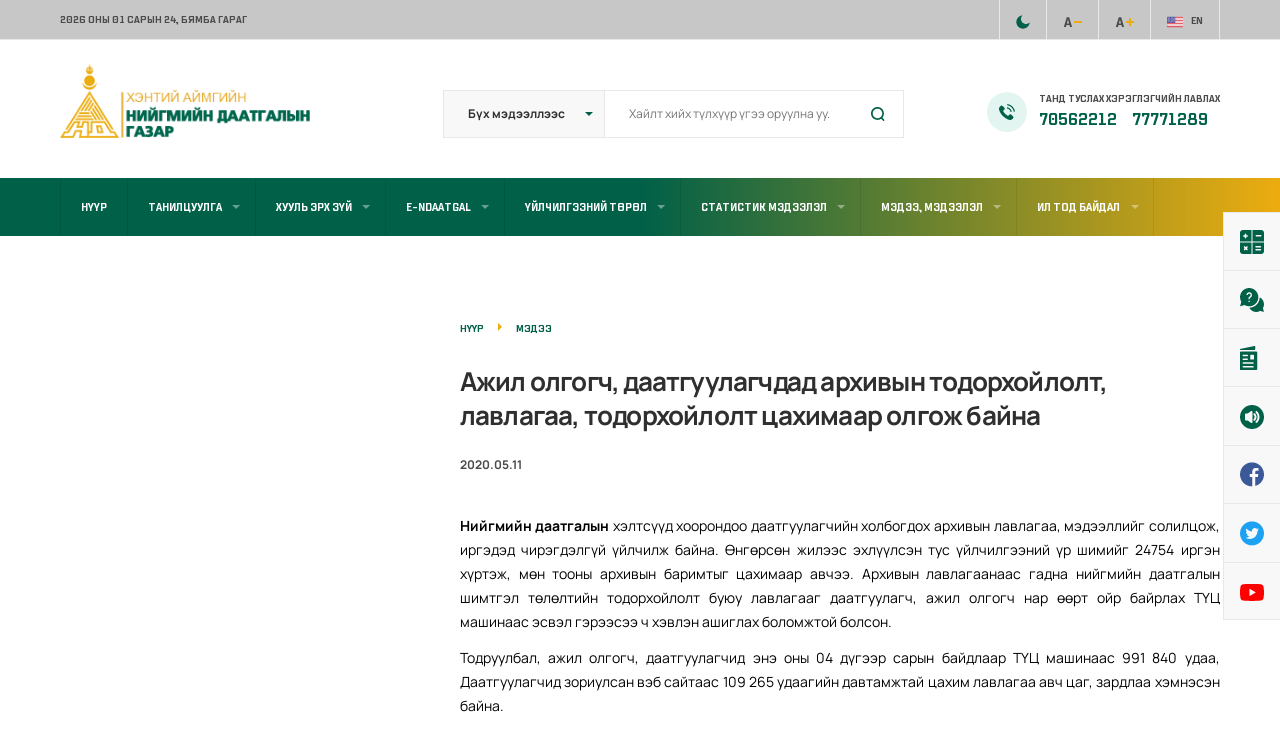

--- FILE ---
content_type: text/html; charset=UTF-8
request_url: https://hentii.ndaatgal.mn/%D0%B0%D0%B6%D0%B8%D0%BB-%D0%BE%D0%BB%D0%B3%D0%BE%D0%B3%D1%87-%D0%B4%D0%B0%D0%B0%D1%82%D0%B3%D1%83%D1%83%D0%BB%D0%B0%D0%B3%D1%87%D0%B4%D0%B0%D0%B4-%D0%B0%D1%80%D1%85%D0%B8%D0%B2%D1%8B%D0%BD-%D1%82/
body_size: 21333
content:
<!DOCTYPE html>
<html lang="en-US">
    <head>
        <meta charset="UTF-8">
        <meta name="viewport" content="width=device-width, initial-scale=1, maximum-scale=1"/>
        <link rel="shortcut icon" href="https://hentii.ndaatgal.mn/wp-content/themes/ndaatgal%202/assets/images/fav.png"/>        <meta name='robots' content='index, follow, max-image-preview:large, max-snippet:-1, max-video-preview:-1' />

	<!-- This site is optimized with the Yoast SEO plugin v19.6.1 - https://yoast.com/wordpress/plugins/seo/ -->
	<title>Ажил олгогч, даатгуулагчдад архивын тодорхойлолт, лавлагаа, тодорхойлолт цахимаар олгож байна - Хэнтий аймгийн Ниймгийн даатгалын хэлтэс</title>
	<link rel="canonical" href="https://hentii.ndaatgal.mn/ажил-олгогч-даатгуулагчдад-архивын-т/" />
	<meta property="og:locale" content="en_US" />
	<meta property="og:type" content="article" />
	<meta property="og:title" content="Ажил олгогч, даатгуулагчдад архивын тодорхойлолт, лавлагаа, тодорхойлолт цахимаар олгож байна - Хэнтий аймгийн Ниймгийн даатгалын хэлтэс" />
	<meta property="og:description" content="Нийгмийн даатгалын хэлтсүүд хоорондоо даатгуулагчийн холбогдох архивын лавлагаа, мэдээллийг солилцож, иргэдэд чирэгдэлгүй үйлчилж байна. Өнгөрсөн жилээс эхлүүлсэн тус үйлчилгээний үр шимийг 24754 иргэн хүртэж, мөн тооны архивын баримтыг цахимаар авчээ. Архивын лавлагаанаас гадна нийгмийн даатгалын шимтгэл төлөлтийн тодорхойлолт буюу лавлагааг даатгуулагч, ажил олгогч нар өөрт ойр байрлах ТҮЦ машинаас эсвэл гэрээсээ ч хэвлэн ашиглах боломжтой [&hellip;]" />
	<meta property="og:url" content="https://hentii.ndaatgal.mn/ажил-олгогч-даатгуулагчдад-архивын-т/" />
	<meta property="og:site_name" content="Хэнтий аймгийн Ниймгийн даатгалын хэлтэс" />
	<meta property="article:published_time" content="2020-05-11T15:23:59+00:00" />
	<meta property="article:modified_time" content="2020-11-27T03:30:40+00:00" />
	<meta name="author" content="ndaatgal" />
	<meta name="twitter:card" content="summary_large_image" />
	<meta name="twitter:label1" content="Written by" />
	<meta name="twitter:data1" content="ndaatgal" />
	<script type="application/ld+json" class="yoast-schema-graph">{"@context":"https://schema.org","@graph":[{"@type":"WebPage","@id":"https://hentii.ndaatgal.mn/%d0%b0%d0%b6%d0%b8%d0%bb-%d0%be%d0%bb%d0%b3%d0%be%d0%b3%d1%87-%d0%b4%d0%b0%d0%b0%d1%82%d0%b3%d1%83%d1%83%d0%bb%d0%b0%d0%b3%d1%87%d0%b4%d0%b0%d0%b4-%d0%b0%d1%80%d1%85%d0%b8%d0%b2%d1%8b%d0%bd-%d1%82/","url":"https://hentii.ndaatgal.mn/%d0%b0%d0%b6%d0%b8%d0%bb-%d0%be%d0%bb%d0%b3%d0%be%d0%b3%d1%87-%d0%b4%d0%b0%d0%b0%d1%82%d0%b3%d1%83%d1%83%d0%bb%d0%b0%d0%b3%d1%87%d0%b4%d0%b0%d0%b4-%d0%b0%d1%80%d1%85%d0%b8%d0%b2%d1%8b%d0%bd-%d1%82/","name":"Ажил олгогч, даатгуулагчдад архивын тодорхойлолт, лавлагаа, тодорхойлолт цахимаар олгож байна - Хэнтий аймгийн Ниймгийн даатгалын хэлтэс","isPartOf":{"@id":"https://hentii.ndaatgal.mn/#website"},"datePublished":"2020-05-11T15:23:59+00:00","dateModified":"2020-11-27T03:30:40+00:00","author":{"@id":"https://hentii.ndaatgal.mn/#/schema/person/acbbc842f9d0402d1c7e464d177cce85"},"breadcrumb":{"@id":"https://hentii.ndaatgal.mn/%d0%b0%d0%b6%d0%b8%d0%bb-%d0%be%d0%bb%d0%b3%d0%be%d0%b3%d1%87-%d0%b4%d0%b0%d0%b0%d1%82%d0%b3%d1%83%d1%83%d0%bb%d0%b0%d0%b3%d1%87%d0%b4%d0%b0%d0%b4-%d0%b0%d1%80%d1%85%d0%b8%d0%b2%d1%8b%d0%bd-%d1%82/#breadcrumb"},"inLanguage":"en-US","potentialAction":[{"@type":"ReadAction","target":["https://hentii.ndaatgal.mn/%d0%b0%d0%b6%d0%b8%d0%bb-%d0%be%d0%bb%d0%b3%d0%be%d0%b3%d1%87-%d0%b4%d0%b0%d0%b0%d1%82%d0%b3%d1%83%d1%83%d0%bb%d0%b0%d0%b3%d1%87%d0%b4%d0%b0%d0%b4-%d0%b0%d1%80%d1%85%d0%b8%d0%b2%d1%8b%d0%bd-%d1%82/"]}]},{"@type":"BreadcrumbList","@id":"https://hentii.ndaatgal.mn/%d0%b0%d0%b6%d0%b8%d0%bb-%d0%be%d0%bb%d0%b3%d0%be%d0%b3%d1%87-%d0%b4%d0%b0%d0%b0%d1%82%d0%b3%d1%83%d1%83%d0%bb%d0%b0%d0%b3%d1%87%d0%b4%d0%b0%d0%b4-%d0%b0%d1%80%d1%85%d0%b8%d0%b2%d1%8b%d0%bd-%d1%82/#breadcrumb","itemListElement":[{"@type":"ListItem","position":1,"name":"Ажил олгогч, даатгуулагчдад архивын тодорхойлолт, лавлагаа, тодорхойлолт цахимаар олгож байна"}]},{"@type":"WebSite","@id":"https://hentii.ndaatgal.mn/#website","url":"https://hentii.ndaatgal.mn/","name":"Хэнтий аймгийн Ниймгийн даатгалын хэлтэс","description":"","potentialAction":[{"@type":"SearchAction","target":{"@type":"EntryPoint","urlTemplate":"https://hentii.ndaatgal.mn/?s={search_term_string}"},"query-input":"required name=search_term_string"}],"inLanguage":"en-US"},{"@type":"Person","@id":"https://hentii.ndaatgal.mn/#/schema/person/acbbc842f9d0402d1c7e464d177cce85","name":"ndaatgal","image":{"@type":"ImageObject","inLanguage":"en-US","@id":"https://hentii.ndaatgal.mn/#/schema/person/image/","url":"https://secure.gravatar.com/avatar/da818ce6776a0e21fb6582d3c1314f37?s=96&d=mm&r=g","contentUrl":"https://secure.gravatar.com/avatar/da818ce6776a0e21fb6582d3c1314f37?s=96&d=mm&r=g","caption":"ndaatgal"},"sameAs":["http://themewaves.com/ndaatgal"],"url":"https://hentii.ndaatgal.mn/author/ndaatgal/"}]}</script>
	<!-- / Yoast SEO plugin. -->


<link rel='dns-prefetch' href='//s.w.org' />
<link rel="alternate" type="application/rss+xml" title="Хэнтий аймгийн Ниймгийн даатгалын хэлтэс &raquo; Feed" href="https://hentii.ndaatgal.mn/feed/" />
<link rel="alternate" type="application/rss+xml" title="Хэнтий аймгийн Ниймгийн даатгалын хэлтэс &raquo; Comments Feed" href="https://hentii.ndaatgal.mn/comments/feed/" />
<link rel="alternate" type="application/rss+xml" title="Хэнтий аймгийн Ниймгийн даатгалын хэлтэс &raquo; Ажил олгогч, даатгуулагчдад архивын тодорхойлолт, лавлагаа, тодорхойлолт цахимаар олгож байна Comments Feed" href="https://hentii.ndaatgal.mn/%d0%b0%d0%b6%d0%b8%d0%bb-%d0%be%d0%bb%d0%b3%d0%be%d0%b3%d1%87-%d0%b4%d0%b0%d0%b0%d1%82%d0%b3%d1%83%d1%83%d0%bb%d0%b0%d0%b3%d1%87%d0%b4%d0%b0%d0%b4-%d0%b0%d1%80%d1%85%d0%b8%d0%b2%d1%8b%d0%bd-%d1%82/feed/" />
<script type="text/javascript">
window._wpemojiSettings = {"baseUrl":"https:\/\/s.w.org\/images\/core\/emoji\/14.0.0\/72x72\/","ext":".png","svgUrl":"https:\/\/s.w.org\/images\/core\/emoji\/14.0.0\/svg\/","svgExt":".svg","source":{"concatemoji":"https:\/\/hentii.ndaatgal.mn\/wp-includes\/js\/wp-emoji-release.min.js?ver=6.0.11"}};
/*! This file is auto-generated */
!function(e,a,t){var n,r,o,i=a.createElement("canvas"),p=i.getContext&&i.getContext("2d");function s(e,t){var a=String.fromCharCode,e=(p.clearRect(0,0,i.width,i.height),p.fillText(a.apply(this,e),0,0),i.toDataURL());return p.clearRect(0,0,i.width,i.height),p.fillText(a.apply(this,t),0,0),e===i.toDataURL()}function c(e){var t=a.createElement("script");t.src=e,t.defer=t.type="text/javascript",a.getElementsByTagName("head")[0].appendChild(t)}for(o=Array("flag","emoji"),t.supports={everything:!0,everythingExceptFlag:!0},r=0;r<o.length;r++)t.supports[o[r]]=function(e){if(!p||!p.fillText)return!1;switch(p.textBaseline="top",p.font="600 32px Arial",e){case"flag":return s([127987,65039,8205,9895,65039],[127987,65039,8203,9895,65039])?!1:!s([55356,56826,55356,56819],[55356,56826,8203,55356,56819])&&!s([55356,57332,56128,56423,56128,56418,56128,56421,56128,56430,56128,56423,56128,56447],[55356,57332,8203,56128,56423,8203,56128,56418,8203,56128,56421,8203,56128,56430,8203,56128,56423,8203,56128,56447]);case"emoji":return!s([129777,127995,8205,129778,127999],[129777,127995,8203,129778,127999])}return!1}(o[r]),t.supports.everything=t.supports.everything&&t.supports[o[r]],"flag"!==o[r]&&(t.supports.everythingExceptFlag=t.supports.everythingExceptFlag&&t.supports[o[r]]);t.supports.everythingExceptFlag=t.supports.everythingExceptFlag&&!t.supports.flag,t.DOMReady=!1,t.readyCallback=function(){t.DOMReady=!0},t.supports.everything||(n=function(){t.readyCallback()},a.addEventListener?(a.addEventListener("DOMContentLoaded",n,!1),e.addEventListener("load",n,!1)):(e.attachEvent("onload",n),a.attachEvent("onreadystatechange",function(){"complete"===a.readyState&&t.readyCallback()})),(e=t.source||{}).concatemoji?c(e.concatemoji):e.wpemoji&&e.twemoji&&(c(e.twemoji),c(e.wpemoji)))}(window,document,window._wpemojiSettings);
</script>
<style type="text/css">
img.wp-smiley,
img.emoji {
	display: inline !important;
	border: none !important;
	box-shadow: none !important;
	height: 1em !important;
	width: 1em !important;
	margin: 0 0.07em !important;
	vertical-align: -0.1em !important;
	background: none !important;
	padding: 0 !important;
}
</style>
	<link rel='stylesheet' id='wp-block-library-css'  href='https://hentii.ndaatgal.mn/wp-includes/css/dist/block-library/style.min.css?ver=6.0.11' type='text/css' media='all' />
<style id='global-styles-inline-css' type='text/css'>
body{--wp--preset--color--black: #000000;--wp--preset--color--cyan-bluish-gray: #abb8c3;--wp--preset--color--white: #ffffff;--wp--preset--color--pale-pink: #f78da7;--wp--preset--color--vivid-red: #cf2e2e;--wp--preset--color--luminous-vivid-orange: #ff6900;--wp--preset--color--luminous-vivid-amber: #fcb900;--wp--preset--color--light-green-cyan: #7bdcb5;--wp--preset--color--vivid-green-cyan: #00d084;--wp--preset--color--pale-cyan-blue: #8ed1fc;--wp--preset--color--vivid-cyan-blue: #0693e3;--wp--preset--color--vivid-purple: #9b51e0;--wp--preset--gradient--vivid-cyan-blue-to-vivid-purple: linear-gradient(135deg,rgba(6,147,227,1) 0%,rgb(155,81,224) 100%);--wp--preset--gradient--light-green-cyan-to-vivid-green-cyan: linear-gradient(135deg,rgb(122,220,180) 0%,rgb(0,208,130) 100%);--wp--preset--gradient--luminous-vivid-amber-to-luminous-vivid-orange: linear-gradient(135deg,rgba(252,185,0,1) 0%,rgba(255,105,0,1) 100%);--wp--preset--gradient--luminous-vivid-orange-to-vivid-red: linear-gradient(135deg,rgba(255,105,0,1) 0%,rgb(207,46,46) 100%);--wp--preset--gradient--very-light-gray-to-cyan-bluish-gray: linear-gradient(135deg,rgb(238,238,238) 0%,rgb(169,184,195) 100%);--wp--preset--gradient--cool-to-warm-spectrum: linear-gradient(135deg,rgb(74,234,220) 0%,rgb(151,120,209) 20%,rgb(207,42,186) 40%,rgb(238,44,130) 60%,rgb(251,105,98) 80%,rgb(254,248,76) 100%);--wp--preset--gradient--blush-light-purple: linear-gradient(135deg,rgb(255,206,236) 0%,rgb(152,150,240) 100%);--wp--preset--gradient--blush-bordeaux: linear-gradient(135deg,rgb(254,205,165) 0%,rgb(254,45,45) 50%,rgb(107,0,62) 100%);--wp--preset--gradient--luminous-dusk: linear-gradient(135deg,rgb(255,203,112) 0%,rgb(199,81,192) 50%,rgb(65,88,208) 100%);--wp--preset--gradient--pale-ocean: linear-gradient(135deg,rgb(255,245,203) 0%,rgb(182,227,212) 50%,rgb(51,167,181) 100%);--wp--preset--gradient--electric-grass: linear-gradient(135deg,rgb(202,248,128) 0%,rgb(113,206,126) 100%);--wp--preset--gradient--midnight: linear-gradient(135deg,rgb(2,3,129) 0%,rgb(40,116,252) 100%);--wp--preset--duotone--dark-grayscale: url('#wp-duotone-dark-grayscale');--wp--preset--duotone--grayscale: url('#wp-duotone-grayscale');--wp--preset--duotone--purple-yellow: url('#wp-duotone-purple-yellow');--wp--preset--duotone--blue-red: url('#wp-duotone-blue-red');--wp--preset--duotone--midnight: url('#wp-duotone-midnight');--wp--preset--duotone--magenta-yellow: url('#wp-duotone-magenta-yellow');--wp--preset--duotone--purple-green: url('#wp-duotone-purple-green');--wp--preset--duotone--blue-orange: url('#wp-duotone-blue-orange');--wp--preset--font-size--small: 13px;--wp--preset--font-size--medium: 20px;--wp--preset--font-size--large: 36px;--wp--preset--font-size--x-large: 42px;}.has-black-color{color: var(--wp--preset--color--black) !important;}.has-cyan-bluish-gray-color{color: var(--wp--preset--color--cyan-bluish-gray) !important;}.has-white-color{color: var(--wp--preset--color--white) !important;}.has-pale-pink-color{color: var(--wp--preset--color--pale-pink) !important;}.has-vivid-red-color{color: var(--wp--preset--color--vivid-red) !important;}.has-luminous-vivid-orange-color{color: var(--wp--preset--color--luminous-vivid-orange) !important;}.has-luminous-vivid-amber-color{color: var(--wp--preset--color--luminous-vivid-amber) !important;}.has-light-green-cyan-color{color: var(--wp--preset--color--light-green-cyan) !important;}.has-vivid-green-cyan-color{color: var(--wp--preset--color--vivid-green-cyan) !important;}.has-pale-cyan-blue-color{color: var(--wp--preset--color--pale-cyan-blue) !important;}.has-vivid-cyan-blue-color{color: var(--wp--preset--color--vivid-cyan-blue) !important;}.has-vivid-purple-color{color: var(--wp--preset--color--vivid-purple) !important;}.has-black-background-color{background-color: var(--wp--preset--color--black) !important;}.has-cyan-bluish-gray-background-color{background-color: var(--wp--preset--color--cyan-bluish-gray) !important;}.has-white-background-color{background-color: var(--wp--preset--color--white) !important;}.has-pale-pink-background-color{background-color: var(--wp--preset--color--pale-pink) !important;}.has-vivid-red-background-color{background-color: var(--wp--preset--color--vivid-red) !important;}.has-luminous-vivid-orange-background-color{background-color: var(--wp--preset--color--luminous-vivid-orange) !important;}.has-luminous-vivid-amber-background-color{background-color: var(--wp--preset--color--luminous-vivid-amber) !important;}.has-light-green-cyan-background-color{background-color: var(--wp--preset--color--light-green-cyan) !important;}.has-vivid-green-cyan-background-color{background-color: var(--wp--preset--color--vivid-green-cyan) !important;}.has-pale-cyan-blue-background-color{background-color: var(--wp--preset--color--pale-cyan-blue) !important;}.has-vivid-cyan-blue-background-color{background-color: var(--wp--preset--color--vivid-cyan-blue) !important;}.has-vivid-purple-background-color{background-color: var(--wp--preset--color--vivid-purple) !important;}.has-black-border-color{border-color: var(--wp--preset--color--black) !important;}.has-cyan-bluish-gray-border-color{border-color: var(--wp--preset--color--cyan-bluish-gray) !important;}.has-white-border-color{border-color: var(--wp--preset--color--white) !important;}.has-pale-pink-border-color{border-color: var(--wp--preset--color--pale-pink) !important;}.has-vivid-red-border-color{border-color: var(--wp--preset--color--vivid-red) !important;}.has-luminous-vivid-orange-border-color{border-color: var(--wp--preset--color--luminous-vivid-orange) !important;}.has-luminous-vivid-amber-border-color{border-color: var(--wp--preset--color--luminous-vivid-amber) !important;}.has-light-green-cyan-border-color{border-color: var(--wp--preset--color--light-green-cyan) !important;}.has-vivid-green-cyan-border-color{border-color: var(--wp--preset--color--vivid-green-cyan) !important;}.has-pale-cyan-blue-border-color{border-color: var(--wp--preset--color--pale-cyan-blue) !important;}.has-vivid-cyan-blue-border-color{border-color: var(--wp--preset--color--vivid-cyan-blue) !important;}.has-vivid-purple-border-color{border-color: var(--wp--preset--color--vivid-purple) !important;}.has-vivid-cyan-blue-to-vivid-purple-gradient-background{background: var(--wp--preset--gradient--vivid-cyan-blue-to-vivid-purple) !important;}.has-light-green-cyan-to-vivid-green-cyan-gradient-background{background: var(--wp--preset--gradient--light-green-cyan-to-vivid-green-cyan) !important;}.has-luminous-vivid-amber-to-luminous-vivid-orange-gradient-background{background: var(--wp--preset--gradient--luminous-vivid-amber-to-luminous-vivid-orange) !important;}.has-luminous-vivid-orange-to-vivid-red-gradient-background{background: var(--wp--preset--gradient--luminous-vivid-orange-to-vivid-red) !important;}.has-very-light-gray-to-cyan-bluish-gray-gradient-background{background: var(--wp--preset--gradient--very-light-gray-to-cyan-bluish-gray) !important;}.has-cool-to-warm-spectrum-gradient-background{background: var(--wp--preset--gradient--cool-to-warm-spectrum) !important;}.has-blush-light-purple-gradient-background{background: var(--wp--preset--gradient--blush-light-purple) !important;}.has-blush-bordeaux-gradient-background{background: var(--wp--preset--gradient--blush-bordeaux) !important;}.has-luminous-dusk-gradient-background{background: var(--wp--preset--gradient--luminous-dusk) !important;}.has-pale-ocean-gradient-background{background: var(--wp--preset--gradient--pale-ocean) !important;}.has-electric-grass-gradient-background{background: var(--wp--preset--gradient--electric-grass) !important;}.has-midnight-gradient-background{background: var(--wp--preset--gradient--midnight) !important;}.has-small-font-size{font-size: var(--wp--preset--font-size--small) !important;}.has-medium-font-size{font-size: var(--wp--preset--font-size--medium) !important;}.has-large-font-size{font-size: var(--wp--preset--font-size--large) !important;}.has-x-large-font-size{font-size: var(--wp--preset--font-size--x-large) !important;}
</style>
<style id='extendify-gutenberg-patterns-and-templates-utilities-inline-css' type='text/css'>
.ext-absolute{position:absolute!important}.ext-relative{position:relative!important}.ext-top-base{top:var(--wp--style--block-gap,1.75rem)!important}.ext-top-lg{top:var(--extendify--spacing--large,3rem)!important}.ext--top-base{top:calc(var(--wp--style--block-gap, 1.75rem)*-1)!important}.ext--top-lg{top:calc(var(--extendify--spacing--large, 3rem)*-1)!important}.ext-right-base{right:var(--wp--style--block-gap,1.75rem)!important}.ext-right-lg{right:var(--extendify--spacing--large,3rem)!important}.ext--right-base{right:calc(var(--wp--style--block-gap, 1.75rem)*-1)!important}.ext--right-lg{right:calc(var(--extendify--spacing--large, 3rem)*-1)!important}.ext-bottom-base{bottom:var(--wp--style--block-gap,1.75rem)!important}.ext-bottom-lg{bottom:var(--extendify--spacing--large,3rem)!important}.ext--bottom-base{bottom:calc(var(--wp--style--block-gap, 1.75rem)*-1)!important}.ext--bottom-lg{bottom:calc(var(--extendify--spacing--large, 3rem)*-1)!important}.ext-left-base{left:var(--wp--style--block-gap,1.75rem)!important}.ext-left-lg{left:var(--extendify--spacing--large,3rem)!important}.ext--left-base{left:calc(var(--wp--style--block-gap, 1.75rem)*-1)!important}.ext--left-lg{left:calc(var(--extendify--spacing--large, 3rem)*-1)!important}.ext-order-1{order:1!important}.ext-order-2{order:2!important}.ext-col-auto{grid-column:auto!important}.ext-col-span-1{grid-column:span 1/span 1!important}.ext-col-span-2{grid-column:span 2/span 2!important}.ext-col-span-3{grid-column:span 3/span 3!important}.ext-col-span-4{grid-column:span 4/span 4!important}.ext-col-span-5{grid-column:span 5/span 5!important}.ext-col-span-6{grid-column:span 6/span 6!important}.ext-col-span-7{grid-column:span 7/span 7!important}.ext-col-span-8{grid-column:span 8/span 8!important}.ext-col-span-9{grid-column:span 9/span 9!important}.ext-col-span-10{grid-column:span 10/span 10!important}.ext-col-span-11{grid-column:span 11/span 11!important}.ext-col-span-12{grid-column:span 12/span 12!important}.ext-col-span-full{grid-column:1/-1!important}.ext-col-start-1{grid-column-start:1!important}.ext-col-start-2{grid-column-start:2!important}.ext-col-start-3{grid-column-start:3!important}.ext-col-start-4{grid-column-start:4!important}.ext-col-start-5{grid-column-start:5!important}.ext-col-start-6{grid-column-start:6!important}.ext-col-start-7{grid-column-start:7!important}.ext-col-start-8{grid-column-start:8!important}.ext-col-start-9{grid-column-start:9!important}.ext-col-start-10{grid-column-start:10!important}.ext-col-start-11{grid-column-start:11!important}.ext-col-start-12{grid-column-start:12!important}.ext-col-start-13{grid-column-start:13!important}.ext-col-start-auto{grid-column-start:auto!important}.ext-col-end-1{grid-column-end:1!important}.ext-col-end-2{grid-column-end:2!important}.ext-col-end-3{grid-column-end:3!important}.ext-col-end-4{grid-column-end:4!important}.ext-col-end-5{grid-column-end:5!important}.ext-col-end-6{grid-column-end:6!important}.ext-col-end-7{grid-column-end:7!important}.ext-col-end-8{grid-column-end:8!important}.ext-col-end-9{grid-column-end:9!important}.ext-col-end-10{grid-column-end:10!important}.ext-col-end-11{grid-column-end:11!important}.ext-col-end-12{grid-column-end:12!important}.ext-col-end-13{grid-column-end:13!important}.ext-col-end-auto{grid-column-end:auto!important}.ext-row-auto{grid-row:auto!important}.ext-row-span-1{grid-row:span 1/span 1!important}.ext-row-span-2{grid-row:span 2/span 2!important}.ext-row-span-3{grid-row:span 3/span 3!important}.ext-row-span-4{grid-row:span 4/span 4!important}.ext-row-span-5{grid-row:span 5/span 5!important}.ext-row-span-6{grid-row:span 6/span 6!important}.ext-row-span-full{grid-row:1/-1!important}.ext-row-start-1{grid-row-start:1!important}.ext-row-start-2{grid-row-start:2!important}.ext-row-start-3{grid-row-start:3!important}.ext-row-start-4{grid-row-start:4!important}.ext-row-start-5{grid-row-start:5!important}.ext-row-start-6{grid-row-start:6!important}.ext-row-start-7{grid-row-start:7!important}.ext-row-start-auto{grid-row-start:auto!important}.ext-row-end-1{grid-row-end:1!important}.ext-row-end-2{grid-row-end:2!important}.ext-row-end-3{grid-row-end:3!important}.ext-row-end-4{grid-row-end:4!important}.ext-row-end-5{grid-row-end:5!important}.ext-row-end-6{grid-row-end:6!important}.ext-row-end-7{grid-row-end:7!important}.ext-row-end-auto{grid-row-end:auto!important}.ext-m-0:not([style*=margin]){margin:0!important}.ext-m-auto:not([style*=margin]){margin:auto!important}.ext-m-base:not([style*=margin]){margin:var(--wp--style--block-gap,1.75rem)!important}.ext-m-lg:not([style*=margin]){margin:var(--extendify--spacing--large,3rem)!important}.ext--m-base:not([style*=margin]){margin:calc(var(--wp--style--block-gap, 1.75rem)*-1)!important}.ext--m-lg:not([style*=margin]){margin:calc(var(--extendify--spacing--large, 3rem)*-1)!important}.ext-mx-0:not([style*=margin]){margin-left:0!important;margin-right:0!important}.ext-mx-auto:not([style*=margin]){margin-left:auto!important;margin-right:auto!important}.ext-mx-base:not([style*=margin]){margin-left:var(--wp--style--block-gap,1.75rem)!important;margin-right:var(--wp--style--block-gap,1.75rem)!important}.ext-mx-lg:not([style*=margin]){margin-left:var(--extendify--spacing--large,3rem)!important;margin-right:var(--extendify--spacing--large,3rem)!important}.ext--mx-base:not([style*=margin]){margin-left:calc(var(--wp--style--block-gap, 1.75rem)*-1)!important;margin-right:calc(var(--wp--style--block-gap, 1.75rem)*-1)!important}.ext--mx-lg:not([style*=margin]){margin-left:calc(var(--extendify--spacing--large, 3rem)*-1)!important;margin-right:calc(var(--extendify--spacing--large, 3rem)*-1)!important}.ext-my-0:not([style*=margin]){margin-bottom:0!important;margin-top:0!important}.ext-my-auto:not([style*=margin]){margin-bottom:auto!important;margin-top:auto!important}.ext-my-base:not([style*=margin]){margin-bottom:var(--wp--style--block-gap,1.75rem)!important;margin-top:var(--wp--style--block-gap,1.75rem)!important}.ext-my-lg:not([style*=margin]){margin-bottom:var(--extendify--spacing--large,3rem)!important;margin-top:var(--extendify--spacing--large,3rem)!important}.ext--my-base:not([style*=margin]){margin-bottom:calc(var(--wp--style--block-gap, 1.75rem)*-1)!important;margin-top:calc(var(--wp--style--block-gap, 1.75rem)*-1)!important}.ext--my-lg:not([style*=margin]){margin-bottom:calc(var(--extendify--spacing--large, 3rem)*-1)!important;margin-top:calc(var(--extendify--spacing--large, 3rem)*-1)!important}.ext-mt-0:not([style*=margin]){margin-top:0!important}.ext-mt-auto:not([style*=margin]){margin-top:auto!important}.ext-mt-base:not([style*=margin]){margin-top:var(--wp--style--block-gap,1.75rem)!important}.ext-mt-lg:not([style*=margin]){margin-top:var(--extendify--spacing--large,3rem)!important}.ext--mt-base:not([style*=margin]){margin-top:calc(var(--wp--style--block-gap, 1.75rem)*-1)!important}.ext--mt-lg:not([style*=margin]){margin-top:calc(var(--extendify--spacing--large, 3rem)*-1)!important}.ext-mr-0:not([style*=margin]){margin-right:0!important}.ext-mr-auto:not([style*=margin]){margin-right:auto!important}.ext-mr-base:not([style*=margin]){margin-right:var(--wp--style--block-gap,1.75rem)!important}.ext-mr-lg:not([style*=margin]){margin-right:var(--extendify--spacing--large,3rem)!important}.ext--mr-base:not([style*=margin]){margin-right:calc(var(--wp--style--block-gap, 1.75rem)*-1)!important}.ext--mr-lg:not([style*=margin]){margin-right:calc(var(--extendify--spacing--large, 3rem)*-1)!important}.ext-mb-0:not([style*=margin]){margin-bottom:0!important}.ext-mb-auto:not([style*=margin]){margin-bottom:auto!important}.ext-mb-base:not([style*=margin]){margin-bottom:var(--wp--style--block-gap,1.75rem)!important}.ext-mb-lg:not([style*=margin]){margin-bottom:var(--extendify--spacing--large,3rem)!important}.ext--mb-base:not([style*=margin]){margin-bottom:calc(var(--wp--style--block-gap, 1.75rem)*-1)!important}.ext--mb-lg:not([style*=margin]){margin-bottom:calc(var(--extendify--spacing--large, 3rem)*-1)!important}.ext-ml-0:not([style*=margin]){margin-left:0!important}.ext-ml-auto:not([style*=margin]){margin-left:auto!important}.ext-ml-base:not([style*=margin]){margin-left:var(--wp--style--block-gap,1.75rem)!important}.ext-ml-lg:not([style*=margin]){margin-left:var(--extendify--spacing--large,3rem)!important}.ext--ml-base:not([style*=margin]){margin-left:calc(var(--wp--style--block-gap, 1.75rem)*-1)!important}.ext--ml-lg:not([style*=margin]){margin-left:calc(var(--extendify--spacing--large, 3rem)*-1)!important}.ext-block{display:block!important}.ext-inline-block{display:inline-block!important}.ext-inline{display:inline!important}.ext-flex{display:flex!important}.ext-inline-flex{display:inline-flex!important}.ext-grid{display:grid!important}.ext-inline-grid{display:inline-grid!important}.ext-hidden{display:none!important}.ext-w-auto{width:auto!important}.ext-w-full{width:100%!important}.ext-max-w-full{max-width:100%!important}.ext-flex-1{flex:1 1 0%!important}.ext-flex-auto{flex:1 1 auto!important}.ext-flex-initial{flex:0 1 auto!important}.ext-flex-none{flex:none!important}.ext-flex-shrink-0{flex-shrink:0!important}.ext-flex-shrink{flex-shrink:1!important}.ext-flex-grow-0{flex-grow:0!important}.ext-flex-grow{flex-grow:1!important}.ext-list-none{list-style-type:none!important}.ext-grid-cols-1{grid-template-columns:repeat(1,minmax(0,1fr))!important}.ext-grid-cols-2{grid-template-columns:repeat(2,minmax(0,1fr))!important}.ext-grid-cols-3{grid-template-columns:repeat(3,minmax(0,1fr))!important}.ext-grid-cols-4{grid-template-columns:repeat(4,minmax(0,1fr))!important}.ext-grid-cols-5{grid-template-columns:repeat(5,minmax(0,1fr))!important}.ext-grid-cols-6{grid-template-columns:repeat(6,minmax(0,1fr))!important}.ext-grid-cols-7{grid-template-columns:repeat(7,minmax(0,1fr))!important}.ext-grid-cols-8{grid-template-columns:repeat(8,minmax(0,1fr))!important}.ext-grid-cols-9{grid-template-columns:repeat(9,minmax(0,1fr))!important}.ext-grid-cols-10{grid-template-columns:repeat(10,minmax(0,1fr))!important}.ext-grid-cols-11{grid-template-columns:repeat(11,minmax(0,1fr))!important}.ext-grid-cols-12{grid-template-columns:repeat(12,minmax(0,1fr))!important}.ext-grid-cols-none{grid-template-columns:none!important}.ext-grid-rows-1{grid-template-rows:repeat(1,minmax(0,1fr))!important}.ext-grid-rows-2{grid-template-rows:repeat(2,minmax(0,1fr))!important}.ext-grid-rows-3{grid-template-rows:repeat(3,minmax(0,1fr))!important}.ext-grid-rows-4{grid-template-rows:repeat(4,minmax(0,1fr))!important}.ext-grid-rows-5{grid-template-rows:repeat(5,minmax(0,1fr))!important}.ext-grid-rows-6{grid-template-rows:repeat(6,minmax(0,1fr))!important}.ext-grid-rows-none{grid-template-rows:none!important}.ext-flex-row{flex-direction:row!important}.ext-flex-row-reverse{flex-direction:row-reverse!important}.ext-flex-col{flex-direction:column!important}.ext-flex-col-reverse{flex-direction:column-reverse!important}.ext-flex-wrap{flex-wrap:wrap!important}.ext-flex-wrap-reverse{flex-wrap:wrap-reverse!important}.ext-flex-nowrap{flex-wrap:nowrap!important}.ext-items-start{align-items:flex-start!important}.ext-items-end{align-items:flex-end!important}.ext-items-center{align-items:center!important}.ext-items-baseline{align-items:baseline!important}.ext-items-stretch{align-items:stretch!important}.ext-justify-start{justify-content:flex-start!important}.ext-justify-end{justify-content:flex-end!important}.ext-justify-center{justify-content:center!important}.ext-justify-between{justify-content:space-between!important}.ext-justify-around{justify-content:space-around!important}.ext-justify-evenly{justify-content:space-evenly!important}.ext-justify-items-start{justify-items:start!important}.ext-justify-items-end{justify-items:end!important}.ext-justify-items-center{justify-items:center!important}.ext-justify-items-stretch{justify-items:stretch!important}.ext-gap-0{gap:0!important}.ext-gap-base{gap:var(--wp--style--block-gap,1.75rem)!important}.ext-gap-lg{gap:var(--extendify--spacing--large,3rem)!important}.ext-gap-x-0{-moz-column-gap:0!important;column-gap:0!important}.ext-gap-x-base{-moz-column-gap:var(--wp--style--block-gap,1.75rem)!important;column-gap:var(--wp--style--block-gap,1.75rem)!important}.ext-gap-x-lg{-moz-column-gap:var(--extendify--spacing--large,3rem)!important;column-gap:var(--extendify--spacing--large,3rem)!important}.ext-gap-y-0{row-gap:0!important}.ext-gap-y-base{row-gap:var(--wp--style--block-gap,1.75rem)!important}.ext-gap-y-lg{row-gap:var(--extendify--spacing--large,3rem)!important}.ext-justify-self-auto{justify-self:auto!important}.ext-justify-self-start{justify-self:start!important}.ext-justify-self-end{justify-self:end!important}.ext-justify-self-center{justify-self:center!important}.ext-justify-self-stretch{justify-self:stretch!important}.ext-rounded-none{border-radius:0!important}.ext-rounded-full{border-radius:9999px!important}.ext-rounded-t-none{border-top-left-radius:0!important;border-top-right-radius:0!important}.ext-rounded-t-full{border-top-left-radius:9999px!important;border-top-right-radius:9999px!important}.ext-rounded-r-none{border-bottom-right-radius:0!important;border-top-right-radius:0!important}.ext-rounded-r-full{border-bottom-right-radius:9999px!important;border-top-right-radius:9999px!important}.ext-rounded-b-none{border-bottom-left-radius:0!important;border-bottom-right-radius:0!important}.ext-rounded-b-full{border-bottom-left-radius:9999px!important;border-bottom-right-radius:9999px!important}.ext-rounded-l-none{border-bottom-left-radius:0!important;border-top-left-radius:0!important}.ext-rounded-l-full{border-bottom-left-radius:9999px!important;border-top-left-radius:9999px!important}.ext-rounded-tl-none{border-top-left-radius:0!important}.ext-rounded-tl-full{border-top-left-radius:9999px!important}.ext-rounded-tr-none{border-top-right-radius:0!important}.ext-rounded-tr-full{border-top-right-radius:9999px!important}.ext-rounded-br-none{border-bottom-right-radius:0!important}.ext-rounded-br-full{border-bottom-right-radius:9999px!important}.ext-rounded-bl-none{border-bottom-left-radius:0!important}.ext-rounded-bl-full{border-bottom-left-radius:9999px!important}.ext-border-0{border-width:0!important}.ext-border-t-0{border-top-width:0!important}.ext-border-r-0{border-right-width:0!important}.ext-border-b-0{border-bottom-width:0!important}.ext-border-l-0{border-left-width:0!important}.ext-p-0:not([style*=padding]){padding:0!important}.ext-p-base:not([style*=padding]){padding:var(--wp--style--block-gap,1.75rem)!important}.ext-p-lg:not([style*=padding]){padding:var(--extendify--spacing--large,3rem)!important}.ext-px-0:not([style*=padding]){padding-left:0!important;padding-right:0!important}.ext-px-base:not([style*=padding]){padding-left:var(--wp--style--block-gap,1.75rem)!important;padding-right:var(--wp--style--block-gap,1.75rem)!important}.ext-px-lg:not([style*=padding]){padding-left:var(--extendify--spacing--large,3rem)!important;padding-right:var(--extendify--spacing--large,3rem)!important}.ext-py-0:not([style*=padding]){padding-bottom:0!important;padding-top:0!important}.ext-py-base:not([style*=padding]){padding-bottom:var(--wp--style--block-gap,1.75rem)!important;padding-top:var(--wp--style--block-gap,1.75rem)!important}.ext-py-lg:not([style*=padding]){padding-bottom:var(--extendify--spacing--large,3rem)!important;padding-top:var(--extendify--spacing--large,3rem)!important}.ext-pt-0:not([style*=padding]){padding-top:0!important}.ext-pt-base:not([style*=padding]){padding-top:var(--wp--style--block-gap,1.75rem)!important}.ext-pt-lg:not([style*=padding]){padding-top:var(--extendify--spacing--large,3rem)!important}.ext-pr-0:not([style*=padding]){padding-right:0!important}.ext-pr-base:not([style*=padding]){padding-right:var(--wp--style--block-gap,1.75rem)!important}.ext-pr-lg:not([style*=padding]){padding-right:var(--extendify--spacing--large,3rem)!important}.ext-pb-0:not([style*=padding]){padding-bottom:0!important}.ext-pb-base:not([style*=padding]){padding-bottom:var(--wp--style--block-gap,1.75rem)!important}.ext-pb-lg:not([style*=padding]){padding-bottom:var(--extendify--spacing--large,3rem)!important}.ext-pl-0:not([style*=padding]){padding-left:0!important}.ext-pl-base:not([style*=padding]){padding-left:var(--wp--style--block-gap,1.75rem)!important}.ext-pl-lg:not([style*=padding]){padding-left:var(--extendify--spacing--large,3rem)!important}.ext-text-left{text-align:left!important}.ext-text-center{text-align:center!important}.ext-text-right{text-align:right!important}.ext-leading-none{line-height:1!important}.ext-leading-tight{line-height:1.25!important}.ext-leading-snug{line-height:1.375!important}.ext-leading-normal{line-height:1.5!important}.ext-leading-relaxed{line-height:1.625!important}.ext-leading-loose{line-height:2!important}.clip-path--rhombus img{-webkit-clip-path:polygon(15% 6%,80% 29%,84% 93%,23% 69%);clip-path:polygon(15% 6%,80% 29%,84% 93%,23% 69%)}.clip-path--diamond img{-webkit-clip-path:polygon(5% 29%,60% 2%,91% 64%,36% 89%);clip-path:polygon(5% 29%,60% 2%,91% 64%,36% 89%)}.clip-path--rhombus-alt img{-webkit-clip-path:polygon(14% 9%,85% 24%,91% 89%,19% 76%);clip-path:polygon(14% 9%,85% 24%,91% 89%,19% 76%)}.wp-block-columns[class*=fullwidth-cols]{margin-bottom:unset}.wp-block-column.editor\:pointer-events-none{margin-bottom:0!important;margin-top:0!important}.is-root-container.block-editor-block-list__layout>[data-align=full]:not(:first-of-type)>.wp-block-column.editor\:pointer-events-none,.is-root-container.block-editor-block-list__layout>[data-align=wide]>.wp-block-column.editor\:pointer-events-none{margin-top:calc(var(--wp--style--block-gap, 28px)*-1)!important}.ext .wp-block-columns .wp-block-column[style*=padding]{padding-left:0!important;padding-right:0!important}.ext .wp-block-columns+.wp-block-columns:not([class*=mt-]):not([class*=my-]):not([style*=margin]){margin-top:0!important}[class*=fullwidth-cols] .wp-block-column:first-child,[class*=fullwidth-cols] .wp-block-group:first-child{margin-top:0}[class*=fullwidth-cols] .wp-block-column:last-child,[class*=fullwidth-cols] .wp-block-group:last-child{margin-bottom:0}[class*=fullwidth-cols] .wp-block-column:first-child>*,[class*=fullwidth-cols] .wp-block-column>:first-child{margin-top:0}.ext .is-not-stacked-on-mobile .wp-block-column,[class*=fullwidth-cols] .wp-block-column>:last-child{margin-bottom:0}.wp-block-columns[class*=fullwidth-cols]:not(.is-not-stacked-on-mobile)>.wp-block-column:not(:last-child){margin-bottom:var(--wp--style--block-gap,1.75rem)}@media (min-width:782px){.wp-block-columns[class*=fullwidth-cols]:not(.is-not-stacked-on-mobile)>.wp-block-column:not(:last-child){margin-bottom:0}}.wp-block-columns[class*=fullwidth-cols].is-not-stacked-on-mobile>.wp-block-column{margin-bottom:0!important}@media (min-width:600px) and (max-width:781px){.wp-block-columns[class*=fullwidth-cols]:not(.is-not-stacked-on-mobile)>.wp-block-column:nth-child(2n){margin-left:var(--wp--style--block-gap,2em)}}@media (max-width:781px){.tablet\:fullwidth-cols.wp-block-columns:not(.is-not-stacked-on-mobile){flex-wrap:wrap}.tablet\:fullwidth-cols.wp-block-columns:not(.is-not-stacked-on-mobile)>.wp-block-column,.tablet\:fullwidth-cols.wp-block-columns:not(.is-not-stacked-on-mobile)>.wp-block-column:not([style*=margin]){margin-left:0!important}.tablet\:fullwidth-cols.wp-block-columns:not(.is-not-stacked-on-mobile)>.wp-block-column{flex-basis:100%!important}}@media (max-width:1079px){.desktop\:fullwidth-cols.wp-block-columns:not(.is-not-stacked-on-mobile){flex-wrap:wrap}.desktop\:fullwidth-cols.wp-block-columns:not(.is-not-stacked-on-mobile)>.wp-block-column,.desktop\:fullwidth-cols.wp-block-columns:not(.is-not-stacked-on-mobile)>.wp-block-column:not([style*=margin]){margin-left:0!important}.desktop\:fullwidth-cols.wp-block-columns:not(.is-not-stacked-on-mobile)>.wp-block-column{flex-basis:100%!important}.desktop\:fullwidth-cols.wp-block-columns:not(.is-not-stacked-on-mobile)>.wp-block-column:not(:last-child){margin-bottom:var(--wp--style--block-gap,1.75rem)!important}}.direction-rtl{direction:rtl}.direction-ltr{direction:ltr}.is-style-inline-list{padding-left:0!important}.is-style-inline-list li{list-style-type:none!important}@media (min-width:782px){.is-style-inline-list li{display:inline!important;margin-right:var(--wp--style--block-gap,1.75rem)!important}}@media (min-width:782px){.is-style-inline-list li:first-child{margin-left:0!important}}@media (min-width:782px){.is-style-inline-list li:last-child{margin-right:0!important}}.bring-to-front{position:relative;z-index:10}.text-stroke{-webkit-text-stroke-color:var(--wp--preset--color--background)}.text-stroke,.text-stroke--primary{-webkit-text-stroke-width:var(
        --wp--custom--typography--text-stroke-width,2px
    )}.text-stroke--primary{-webkit-text-stroke-color:var(--wp--preset--color--primary)}.text-stroke--secondary{-webkit-text-stroke-width:var(
        --wp--custom--typography--text-stroke-width,2px
    );-webkit-text-stroke-color:var(--wp--preset--color--secondary)}.editor\:no-caption .block-editor-rich-text__editable{display:none!important}.editor\:no-inserter .wp-block-column:not(.is-selected)>.block-list-appender,.editor\:no-inserter .wp-block-cover__inner-container>.block-list-appender,.editor\:no-inserter .wp-block-group__inner-container>.block-list-appender,.editor\:no-inserter>.block-list-appender{display:none}.editor\:no-resize .components-resizable-box__handle,.editor\:no-resize .components-resizable-box__handle:after,.editor\:no-resize .components-resizable-box__side-handle:before{display:none;pointer-events:none}.editor\:no-resize .components-resizable-box__container{display:block}.editor\:pointer-events-none{pointer-events:none}.is-style-angled{justify-content:flex-end}.ext .is-style-angled>[class*=_inner-container],.is-style-angled{align-items:center}.is-style-angled .wp-block-cover__image-background,.is-style-angled .wp-block-cover__video-background{-webkit-clip-path:polygon(0 0,30% 0,50% 100%,0 100%);clip-path:polygon(0 0,30% 0,50% 100%,0 100%);z-index:1}@media (min-width:782px){.is-style-angled .wp-block-cover__image-background,.is-style-angled .wp-block-cover__video-background{-webkit-clip-path:polygon(0 0,55% 0,65% 100%,0 100%);clip-path:polygon(0 0,55% 0,65% 100%,0 100%)}}.has-foreground-color{color:var(--wp--preset--color--foreground,#000)!important}.has-foreground-background-color{background-color:var(--wp--preset--color--foreground,#000)!important}.has-background-color{color:var(--wp--preset--color--background,#fff)!important}.has-background-background-color{background-color:var(--wp--preset--color--background,#fff)!important}.has-primary-color{color:var(--wp--preset--color--primary,#4b5563)!important}.has-primary-background-color{background-color:var(--wp--preset--color--primary,#4b5563)!important}.has-secondary-color{color:var(--wp--preset--color--secondary,#9ca3af)!important}.has-secondary-background-color{background-color:var(--wp--preset--color--secondary,#9ca3af)!important}.ext.has-text-color h1,.ext.has-text-color h2,.ext.has-text-color h3,.ext.has-text-color h4,.ext.has-text-color h5,.ext.has-text-color h6,.ext.has-text-color p{color:currentColor}.has-white-color{color:var(--wp--preset--color--white,#fff)!important}.has-black-color{color:var(--wp--preset--color--black,#000)!important}.has-ext-foreground-background-color{background-color:var(
        --wp--preset--color--foreground,var(--wp--preset--color--black,#000)
    )!important}.has-ext-primary-background-color{background-color:var(
        --wp--preset--color--primary,var(--wp--preset--color--cyan-bluish-gray,#000)
    )!important}.wp-block-button__link.has-black-background-color{border-color:var(--wp--preset--color--black,#000)}.wp-block-button__link.has-white-background-color{border-color:var(--wp--preset--color--white,#fff)}.has-ext-small-font-size{font-size:var(--wp--preset--font-size--ext-small)!important}.has-ext-medium-font-size{font-size:var(--wp--preset--font-size--ext-medium)!important}.has-ext-large-font-size{font-size:var(--wp--preset--font-size--ext-large)!important;line-height:1.2}.has-ext-x-large-font-size{font-size:var(--wp--preset--font-size--ext-x-large)!important;line-height:1}.has-ext-xx-large-font-size{font-size:var(--wp--preset--font-size--ext-xx-large)!important;line-height:1}.has-ext-x-large-font-size:not([style*=line-height]),.has-ext-xx-large-font-size:not([style*=line-height]){line-height:1.1}.ext .wp-block-group>*{margin-bottom:0;margin-top:0}.ext .wp-block-group>*+*{margin-bottom:0}.ext .wp-block-group>*+*,.ext h2{margin-top:var(--wp--style--block-gap,1.75rem)}.ext h2{margin-bottom:var(--wp--style--block-gap,1.75rem)}.has-ext-x-large-font-size+h3,.has-ext-x-large-font-size+p{margin-top:.5rem}.ext .wp-block-buttons>.wp-block-button.wp-block-button__width-25{min-width:12rem;width:calc(25% - var(--wp--style--block-gap, .5em)*.75)}.ext .ext-grid>[class*=_inner-container]{display:grid}.ext>[class*=_inner-container]>.ext-grid:not([class*=columns]),.ext>[class*=_inner-container]>.wp-block>.ext-grid:not([class*=columns]){display:initial!important}.ext .ext-grid-cols-1>[class*=_inner-container]{grid-template-columns:repeat(1,minmax(0,1fr))!important}.ext .ext-grid-cols-2>[class*=_inner-container]{grid-template-columns:repeat(2,minmax(0,1fr))!important}.ext .ext-grid-cols-3>[class*=_inner-container]{grid-template-columns:repeat(3,minmax(0,1fr))!important}.ext .ext-grid-cols-4>[class*=_inner-container]{grid-template-columns:repeat(4,minmax(0,1fr))!important}.ext .ext-grid-cols-5>[class*=_inner-container]{grid-template-columns:repeat(5,minmax(0,1fr))!important}.ext .ext-grid-cols-6>[class*=_inner-container]{grid-template-columns:repeat(6,minmax(0,1fr))!important}.ext .ext-grid-cols-7>[class*=_inner-container]{grid-template-columns:repeat(7,minmax(0,1fr))!important}.ext .ext-grid-cols-8>[class*=_inner-container]{grid-template-columns:repeat(8,minmax(0,1fr))!important}.ext .ext-grid-cols-9>[class*=_inner-container]{grid-template-columns:repeat(9,minmax(0,1fr))!important}.ext .ext-grid-cols-10>[class*=_inner-container]{grid-template-columns:repeat(10,minmax(0,1fr))!important}.ext .ext-grid-cols-11>[class*=_inner-container]{grid-template-columns:repeat(11,minmax(0,1fr))!important}.ext .ext-grid-cols-12>[class*=_inner-container]{grid-template-columns:repeat(12,minmax(0,1fr))!important}.ext .ext-grid-cols-13>[class*=_inner-container]{grid-template-columns:repeat(13,minmax(0,1fr))!important}.ext .ext-grid-cols-none>[class*=_inner-container]{grid-template-columns:none!important}.ext .ext-grid-rows-1>[class*=_inner-container]{grid-template-rows:repeat(1,minmax(0,1fr))!important}.ext .ext-grid-rows-2>[class*=_inner-container]{grid-template-rows:repeat(2,minmax(0,1fr))!important}.ext .ext-grid-rows-3>[class*=_inner-container]{grid-template-rows:repeat(3,minmax(0,1fr))!important}.ext .ext-grid-rows-4>[class*=_inner-container]{grid-template-rows:repeat(4,minmax(0,1fr))!important}.ext .ext-grid-rows-5>[class*=_inner-container]{grid-template-rows:repeat(5,minmax(0,1fr))!important}.ext .ext-grid-rows-6>[class*=_inner-container]{grid-template-rows:repeat(6,minmax(0,1fr))!important}.ext .ext-grid-rows-none>[class*=_inner-container]{grid-template-rows:none!important}.ext .ext-items-start>[class*=_inner-container]{align-items:flex-start!important}.ext .ext-items-end>[class*=_inner-container]{align-items:flex-end!important}.ext .ext-items-center>[class*=_inner-container]{align-items:center!important}.ext .ext-items-baseline>[class*=_inner-container]{align-items:baseline!important}.ext .ext-items-stretch>[class*=_inner-container]{align-items:stretch!important}.ext.wp-block-group>:last-child{margin-bottom:0}.ext .wp-block-group__inner-container{padding:0!important}.ext.has-background{padding-left:var(--wp--style--block-gap,1.75rem);padding-right:var(--wp--style--block-gap,1.75rem)}.ext [class*=inner-container]>.alignwide [class*=inner-container],.ext [class*=inner-container]>[data-align=wide] [class*=inner-container]{max-width:var(--responsive--alignwide-width,120rem)}.ext [class*=inner-container]>.alignwide [class*=inner-container]>*,.ext [class*=inner-container]>[data-align=wide] [class*=inner-container]>*{max-width:100%!important}.ext .wp-block-image{position:relative;text-align:center}.ext .wp-block-image img{display:inline-block;vertical-align:middle}body{--extendify--spacing--large:var(
        --wp--custom--spacing--large,clamp(2em,8vw,8em)
    );--wp--preset--font-size--ext-small:1rem;--wp--preset--font-size--ext-medium:1.125rem;--wp--preset--font-size--ext-large:clamp(1.65rem,3.5vw,2.15rem);--wp--preset--font-size--ext-x-large:clamp(3rem,6vw,4.75rem);--wp--preset--font-size--ext-xx-large:clamp(3.25rem,7.5vw,5.75rem);--wp--preset--color--black:#000;--wp--preset--color--white:#fff}.ext *{box-sizing:border-box}.block-editor-block-preview__content-iframe .ext [data-type="core/spacer"] .components-resizable-box__container{background:transparent!important}.block-editor-block-preview__content-iframe .ext [data-type="core/spacer"] .block-library-spacer__resize-container:before{display:none!important}.ext .wp-block-group__inner-container figure.wp-block-gallery.alignfull{margin-bottom:unset;margin-top:unset}.ext .alignwide{margin-left:auto!important;margin-right:auto!important}.is-root-container.block-editor-block-list__layout>[data-align=full]:not(:first-of-type)>.ext-my-0,.is-root-container.block-editor-block-list__layout>[data-align=wide]>.ext-my-0:not([style*=margin]){margin-top:calc(var(--wp--style--block-gap, 28px)*-1)!important}.block-editor-block-preview__content-iframe .preview\:min-h-50{min-height:50vw!important}.block-editor-block-preview__content-iframe .preview\:min-h-60{min-height:60vw!important}.block-editor-block-preview__content-iframe .preview\:min-h-70{min-height:70vw!important}.block-editor-block-preview__content-iframe .preview\:min-h-80{min-height:80vw!important}.block-editor-block-preview__content-iframe .preview\:min-h-100{min-height:100vw!important}.ext-mr-0.alignfull:not([style*=margin]):not([style*=margin]){margin-right:0!important}.ext-ml-0:not([style*=margin]):not([style*=margin]){margin-left:0!important}.is-root-container .wp-block[data-align=full]>.ext-mx-0:not([style*=margin]):not([style*=margin]){margin-left:calc(var(--wp--custom--spacing--outer, 0)*1)!important;margin-right:calc(var(--wp--custom--spacing--outer, 0)*1)!important;overflow:hidden;width:unset}@media (min-width:782px){.tablet\:ext-absolute{position:absolute!important}.tablet\:ext-relative{position:relative!important}.tablet\:ext-top-base{top:var(--wp--style--block-gap,1.75rem)!important}.tablet\:ext-top-lg{top:var(--extendify--spacing--large,3rem)!important}.tablet\:ext--top-base{top:calc(var(--wp--style--block-gap, 1.75rem)*-1)!important}.tablet\:ext--top-lg{top:calc(var(--extendify--spacing--large, 3rem)*-1)!important}.tablet\:ext-right-base{right:var(--wp--style--block-gap,1.75rem)!important}.tablet\:ext-right-lg{right:var(--extendify--spacing--large,3rem)!important}.tablet\:ext--right-base{right:calc(var(--wp--style--block-gap, 1.75rem)*-1)!important}.tablet\:ext--right-lg{right:calc(var(--extendify--spacing--large, 3rem)*-1)!important}.tablet\:ext-bottom-base{bottom:var(--wp--style--block-gap,1.75rem)!important}.tablet\:ext-bottom-lg{bottom:var(--extendify--spacing--large,3rem)!important}.tablet\:ext--bottom-base{bottom:calc(var(--wp--style--block-gap, 1.75rem)*-1)!important}.tablet\:ext--bottom-lg{bottom:calc(var(--extendify--spacing--large, 3rem)*-1)!important}.tablet\:ext-left-base{left:var(--wp--style--block-gap,1.75rem)!important}.tablet\:ext-left-lg{left:var(--extendify--spacing--large,3rem)!important}.tablet\:ext--left-base{left:calc(var(--wp--style--block-gap, 1.75rem)*-1)!important}.tablet\:ext--left-lg{left:calc(var(--extendify--spacing--large, 3rem)*-1)!important}.tablet\:ext-order-1{order:1!important}.tablet\:ext-order-2{order:2!important}.tablet\:ext-m-0:not([style*=margin]){margin:0!important}.tablet\:ext-m-auto:not([style*=margin]){margin:auto!important}.tablet\:ext-m-base:not([style*=margin]){margin:var(--wp--style--block-gap,1.75rem)!important}.tablet\:ext-m-lg:not([style*=margin]){margin:var(--extendify--spacing--large,3rem)!important}.tablet\:ext--m-base:not([style*=margin]){margin:calc(var(--wp--style--block-gap, 1.75rem)*-1)!important}.tablet\:ext--m-lg:not([style*=margin]){margin:calc(var(--extendify--spacing--large, 3rem)*-1)!important}.tablet\:ext-mx-0:not([style*=margin]){margin-left:0!important;margin-right:0!important}.tablet\:ext-mx-auto:not([style*=margin]){margin-left:auto!important;margin-right:auto!important}.tablet\:ext-mx-base:not([style*=margin]){margin-left:var(--wp--style--block-gap,1.75rem)!important;margin-right:var(--wp--style--block-gap,1.75rem)!important}.tablet\:ext-mx-lg:not([style*=margin]){margin-left:var(--extendify--spacing--large,3rem)!important;margin-right:var(--extendify--spacing--large,3rem)!important}.tablet\:ext--mx-base:not([style*=margin]){margin-left:calc(var(--wp--style--block-gap, 1.75rem)*-1)!important;margin-right:calc(var(--wp--style--block-gap, 1.75rem)*-1)!important}.tablet\:ext--mx-lg:not([style*=margin]){margin-left:calc(var(--extendify--spacing--large, 3rem)*-1)!important;margin-right:calc(var(--extendify--spacing--large, 3rem)*-1)!important}.tablet\:ext-my-0:not([style*=margin]){margin-bottom:0!important;margin-top:0!important}.tablet\:ext-my-auto:not([style*=margin]){margin-bottom:auto!important;margin-top:auto!important}.tablet\:ext-my-base:not([style*=margin]){margin-bottom:var(--wp--style--block-gap,1.75rem)!important;margin-top:var(--wp--style--block-gap,1.75rem)!important}.tablet\:ext-my-lg:not([style*=margin]){margin-bottom:var(--extendify--spacing--large,3rem)!important;margin-top:var(--extendify--spacing--large,3rem)!important}.tablet\:ext--my-base:not([style*=margin]){margin-bottom:calc(var(--wp--style--block-gap, 1.75rem)*-1)!important;margin-top:calc(var(--wp--style--block-gap, 1.75rem)*-1)!important}.tablet\:ext--my-lg:not([style*=margin]){margin-bottom:calc(var(--extendify--spacing--large, 3rem)*-1)!important;margin-top:calc(var(--extendify--spacing--large, 3rem)*-1)!important}.tablet\:ext-mt-0:not([style*=margin]){margin-top:0!important}.tablet\:ext-mt-auto:not([style*=margin]){margin-top:auto!important}.tablet\:ext-mt-base:not([style*=margin]){margin-top:var(--wp--style--block-gap,1.75rem)!important}.tablet\:ext-mt-lg:not([style*=margin]){margin-top:var(--extendify--spacing--large,3rem)!important}.tablet\:ext--mt-base:not([style*=margin]){margin-top:calc(var(--wp--style--block-gap, 1.75rem)*-1)!important}.tablet\:ext--mt-lg:not([style*=margin]){margin-top:calc(var(--extendify--spacing--large, 3rem)*-1)!important}.tablet\:ext-mr-0:not([style*=margin]){margin-right:0!important}.tablet\:ext-mr-auto:not([style*=margin]){margin-right:auto!important}.tablet\:ext-mr-base:not([style*=margin]){margin-right:var(--wp--style--block-gap,1.75rem)!important}.tablet\:ext-mr-lg:not([style*=margin]){margin-right:var(--extendify--spacing--large,3rem)!important}.tablet\:ext--mr-base:not([style*=margin]){margin-right:calc(var(--wp--style--block-gap, 1.75rem)*-1)!important}.tablet\:ext--mr-lg:not([style*=margin]){margin-right:calc(var(--extendify--spacing--large, 3rem)*-1)!important}.tablet\:ext-mb-0:not([style*=margin]){margin-bottom:0!important}.tablet\:ext-mb-auto:not([style*=margin]){margin-bottom:auto!important}.tablet\:ext-mb-base:not([style*=margin]){margin-bottom:var(--wp--style--block-gap,1.75rem)!important}.tablet\:ext-mb-lg:not([style*=margin]){margin-bottom:var(--extendify--spacing--large,3rem)!important}.tablet\:ext--mb-base:not([style*=margin]){margin-bottom:calc(var(--wp--style--block-gap, 1.75rem)*-1)!important}.tablet\:ext--mb-lg:not([style*=margin]){margin-bottom:calc(var(--extendify--spacing--large, 3rem)*-1)!important}.tablet\:ext-ml-0:not([style*=margin]){margin-left:0!important}.tablet\:ext-ml-auto:not([style*=margin]){margin-left:auto!important}.tablet\:ext-ml-base:not([style*=margin]){margin-left:var(--wp--style--block-gap,1.75rem)!important}.tablet\:ext-ml-lg:not([style*=margin]){margin-left:var(--extendify--spacing--large,3rem)!important}.tablet\:ext--ml-base:not([style*=margin]){margin-left:calc(var(--wp--style--block-gap, 1.75rem)*-1)!important}.tablet\:ext--ml-lg:not([style*=margin]){margin-left:calc(var(--extendify--spacing--large, 3rem)*-1)!important}.tablet\:ext-block{display:block!important}.tablet\:ext-inline-block{display:inline-block!important}.tablet\:ext-inline{display:inline!important}.tablet\:ext-flex{display:flex!important}.tablet\:ext-inline-flex{display:inline-flex!important}.tablet\:ext-grid{display:grid!important}.tablet\:ext-inline-grid{display:inline-grid!important}.tablet\:ext-hidden{display:none!important}.tablet\:ext-w-auto{width:auto!important}.tablet\:ext-w-full{width:100%!important}.tablet\:ext-max-w-full{max-width:100%!important}.tablet\:ext-flex-1{flex:1 1 0%!important}.tablet\:ext-flex-auto{flex:1 1 auto!important}.tablet\:ext-flex-initial{flex:0 1 auto!important}.tablet\:ext-flex-none{flex:none!important}.tablet\:ext-flex-shrink-0{flex-shrink:0!important}.tablet\:ext-flex-shrink{flex-shrink:1!important}.tablet\:ext-flex-grow-0{flex-grow:0!important}.tablet\:ext-flex-grow{flex-grow:1!important}.tablet\:ext-list-none{list-style-type:none!important}.tablet\:ext-grid-cols-1{grid-template-columns:repeat(1,minmax(0,1fr))!important}.tablet\:ext-grid-cols-2{grid-template-columns:repeat(2,minmax(0,1fr))!important}.tablet\:ext-grid-cols-3{grid-template-columns:repeat(3,minmax(0,1fr))!important}.tablet\:ext-grid-cols-4{grid-template-columns:repeat(4,minmax(0,1fr))!important}.tablet\:ext-grid-cols-5{grid-template-columns:repeat(5,minmax(0,1fr))!important}.tablet\:ext-grid-cols-6{grid-template-columns:repeat(6,minmax(0,1fr))!important}.tablet\:ext-grid-cols-7{grid-template-columns:repeat(7,minmax(0,1fr))!important}.tablet\:ext-grid-cols-8{grid-template-columns:repeat(8,minmax(0,1fr))!important}.tablet\:ext-grid-cols-9{grid-template-columns:repeat(9,minmax(0,1fr))!important}.tablet\:ext-grid-cols-10{grid-template-columns:repeat(10,minmax(0,1fr))!important}.tablet\:ext-grid-cols-11{grid-template-columns:repeat(11,minmax(0,1fr))!important}.tablet\:ext-grid-cols-12{grid-template-columns:repeat(12,minmax(0,1fr))!important}.tablet\:ext-grid-cols-none{grid-template-columns:none!important}.tablet\:ext-flex-row{flex-direction:row!important}.tablet\:ext-flex-row-reverse{flex-direction:row-reverse!important}.tablet\:ext-flex-col{flex-direction:column!important}.tablet\:ext-flex-col-reverse{flex-direction:column-reverse!important}.tablet\:ext-flex-wrap{flex-wrap:wrap!important}.tablet\:ext-flex-wrap-reverse{flex-wrap:wrap-reverse!important}.tablet\:ext-flex-nowrap{flex-wrap:nowrap!important}.tablet\:ext-items-start{align-items:flex-start!important}.tablet\:ext-items-end{align-items:flex-end!important}.tablet\:ext-items-center{align-items:center!important}.tablet\:ext-items-baseline{align-items:baseline!important}.tablet\:ext-items-stretch{align-items:stretch!important}.tablet\:ext-justify-start{justify-content:flex-start!important}.tablet\:ext-justify-end{justify-content:flex-end!important}.tablet\:ext-justify-center{justify-content:center!important}.tablet\:ext-justify-between{justify-content:space-between!important}.tablet\:ext-justify-around{justify-content:space-around!important}.tablet\:ext-justify-evenly{justify-content:space-evenly!important}.tablet\:ext-justify-items-start{justify-items:start!important}.tablet\:ext-justify-items-end{justify-items:end!important}.tablet\:ext-justify-items-center{justify-items:center!important}.tablet\:ext-justify-items-stretch{justify-items:stretch!important}.tablet\:ext-justify-self-auto{justify-self:auto!important}.tablet\:ext-justify-self-start{justify-self:start!important}.tablet\:ext-justify-self-end{justify-self:end!important}.tablet\:ext-justify-self-center{justify-self:center!important}.tablet\:ext-justify-self-stretch{justify-self:stretch!important}.tablet\:ext-p-0:not([style*=padding]){padding:0!important}.tablet\:ext-p-base:not([style*=padding]){padding:var(--wp--style--block-gap,1.75rem)!important}.tablet\:ext-p-lg:not([style*=padding]){padding:var(--extendify--spacing--large,3rem)!important}.tablet\:ext-px-0:not([style*=padding]){padding-left:0!important;padding-right:0!important}.tablet\:ext-px-base:not([style*=padding]){padding-left:var(--wp--style--block-gap,1.75rem)!important;padding-right:var(--wp--style--block-gap,1.75rem)!important}.tablet\:ext-px-lg:not([style*=padding]){padding-left:var(--extendify--spacing--large,3rem)!important;padding-right:var(--extendify--spacing--large,3rem)!important}.tablet\:ext-py-0:not([style*=padding]){padding-bottom:0!important;padding-top:0!important}.tablet\:ext-py-base:not([style*=padding]){padding-bottom:var(--wp--style--block-gap,1.75rem)!important;padding-top:var(--wp--style--block-gap,1.75rem)!important}.tablet\:ext-py-lg:not([style*=padding]){padding-bottom:var(--extendify--spacing--large,3rem)!important;padding-top:var(--extendify--spacing--large,3rem)!important}.tablet\:ext-pt-0:not([style*=padding]){padding-top:0!important}.tablet\:ext-pt-base:not([style*=padding]){padding-top:var(--wp--style--block-gap,1.75rem)!important}.tablet\:ext-pt-lg:not([style*=padding]){padding-top:var(--extendify--spacing--large,3rem)!important}.tablet\:ext-pr-0:not([style*=padding]){padding-right:0!important}.tablet\:ext-pr-base:not([style*=padding]){padding-right:var(--wp--style--block-gap,1.75rem)!important}.tablet\:ext-pr-lg:not([style*=padding]){padding-right:var(--extendify--spacing--large,3rem)!important}.tablet\:ext-pb-0:not([style*=padding]){padding-bottom:0!important}.tablet\:ext-pb-base:not([style*=padding]){padding-bottom:var(--wp--style--block-gap,1.75rem)!important}.tablet\:ext-pb-lg:not([style*=padding]){padding-bottom:var(--extendify--spacing--large,3rem)!important}.tablet\:ext-pl-0:not([style*=padding]){padding-left:0!important}.tablet\:ext-pl-base:not([style*=padding]){padding-left:var(--wp--style--block-gap,1.75rem)!important}.tablet\:ext-pl-lg:not([style*=padding]){padding-left:var(--extendify--spacing--large,3rem)!important}.tablet\:ext-text-left{text-align:left!important}.tablet\:ext-text-center{text-align:center!important}.tablet\:ext-text-right{text-align:right!important}}@media (min-width:1080px){.desktop\:ext-absolute{position:absolute!important}.desktop\:ext-relative{position:relative!important}.desktop\:ext-top-base{top:var(--wp--style--block-gap,1.75rem)!important}.desktop\:ext-top-lg{top:var(--extendify--spacing--large,3rem)!important}.desktop\:ext--top-base{top:calc(var(--wp--style--block-gap, 1.75rem)*-1)!important}.desktop\:ext--top-lg{top:calc(var(--extendify--spacing--large, 3rem)*-1)!important}.desktop\:ext-right-base{right:var(--wp--style--block-gap,1.75rem)!important}.desktop\:ext-right-lg{right:var(--extendify--spacing--large,3rem)!important}.desktop\:ext--right-base{right:calc(var(--wp--style--block-gap, 1.75rem)*-1)!important}.desktop\:ext--right-lg{right:calc(var(--extendify--spacing--large, 3rem)*-1)!important}.desktop\:ext-bottom-base{bottom:var(--wp--style--block-gap,1.75rem)!important}.desktop\:ext-bottom-lg{bottom:var(--extendify--spacing--large,3rem)!important}.desktop\:ext--bottom-base{bottom:calc(var(--wp--style--block-gap, 1.75rem)*-1)!important}.desktop\:ext--bottom-lg{bottom:calc(var(--extendify--spacing--large, 3rem)*-1)!important}.desktop\:ext-left-base{left:var(--wp--style--block-gap,1.75rem)!important}.desktop\:ext-left-lg{left:var(--extendify--spacing--large,3rem)!important}.desktop\:ext--left-base{left:calc(var(--wp--style--block-gap, 1.75rem)*-1)!important}.desktop\:ext--left-lg{left:calc(var(--extendify--spacing--large, 3rem)*-1)!important}.desktop\:ext-order-1{order:1!important}.desktop\:ext-order-2{order:2!important}.desktop\:ext-m-0:not([style*=margin]){margin:0!important}.desktop\:ext-m-auto:not([style*=margin]){margin:auto!important}.desktop\:ext-m-base:not([style*=margin]){margin:var(--wp--style--block-gap,1.75rem)!important}.desktop\:ext-m-lg:not([style*=margin]){margin:var(--extendify--spacing--large,3rem)!important}.desktop\:ext--m-base:not([style*=margin]){margin:calc(var(--wp--style--block-gap, 1.75rem)*-1)!important}.desktop\:ext--m-lg:not([style*=margin]){margin:calc(var(--extendify--spacing--large, 3rem)*-1)!important}.desktop\:ext-mx-0:not([style*=margin]){margin-left:0!important;margin-right:0!important}.desktop\:ext-mx-auto:not([style*=margin]){margin-left:auto!important;margin-right:auto!important}.desktop\:ext-mx-base:not([style*=margin]){margin-left:var(--wp--style--block-gap,1.75rem)!important;margin-right:var(--wp--style--block-gap,1.75rem)!important}.desktop\:ext-mx-lg:not([style*=margin]){margin-left:var(--extendify--spacing--large,3rem)!important;margin-right:var(--extendify--spacing--large,3rem)!important}.desktop\:ext--mx-base:not([style*=margin]){margin-left:calc(var(--wp--style--block-gap, 1.75rem)*-1)!important;margin-right:calc(var(--wp--style--block-gap, 1.75rem)*-1)!important}.desktop\:ext--mx-lg:not([style*=margin]){margin-left:calc(var(--extendify--spacing--large, 3rem)*-1)!important;margin-right:calc(var(--extendify--spacing--large, 3rem)*-1)!important}.desktop\:ext-my-0:not([style*=margin]){margin-bottom:0!important;margin-top:0!important}.desktop\:ext-my-auto:not([style*=margin]){margin-bottom:auto!important;margin-top:auto!important}.desktop\:ext-my-base:not([style*=margin]){margin-bottom:var(--wp--style--block-gap,1.75rem)!important;margin-top:var(--wp--style--block-gap,1.75rem)!important}.desktop\:ext-my-lg:not([style*=margin]){margin-bottom:var(--extendify--spacing--large,3rem)!important;margin-top:var(--extendify--spacing--large,3rem)!important}.desktop\:ext--my-base:not([style*=margin]){margin-bottom:calc(var(--wp--style--block-gap, 1.75rem)*-1)!important;margin-top:calc(var(--wp--style--block-gap, 1.75rem)*-1)!important}.desktop\:ext--my-lg:not([style*=margin]){margin-bottom:calc(var(--extendify--spacing--large, 3rem)*-1)!important;margin-top:calc(var(--extendify--spacing--large, 3rem)*-1)!important}.desktop\:ext-mt-0:not([style*=margin]){margin-top:0!important}.desktop\:ext-mt-auto:not([style*=margin]){margin-top:auto!important}.desktop\:ext-mt-base:not([style*=margin]){margin-top:var(--wp--style--block-gap,1.75rem)!important}.desktop\:ext-mt-lg:not([style*=margin]){margin-top:var(--extendify--spacing--large,3rem)!important}.desktop\:ext--mt-base:not([style*=margin]){margin-top:calc(var(--wp--style--block-gap, 1.75rem)*-1)!important}.desktop\:ext--mt-lg:not([style*=margin]){margin-top:calc(var(--extendify--spacing--large, 3rem)*-1)!important}.desktop\:ext-mr-0:not([style*=margin]){margin-right:0!important}.desktop\:ext-mr-auto:not([style*=margin]){margin-right:auto!important}.desktop\:ext-mr-base:not([style*=margin]){margin-right:var(--wp--style--block-gap,1.75rem)!important}.desktop\:ext-mr-lg:not([style*=margin]){margin-right:var(--extendify--spacing--large,3rem)!important}.desktop\:ext--mr-base:not([style*=margin]){margin-right:calc(var(--wp--style--block-gap, 1.75rem)*-1)!important}.desktop\:ext--mr-lg:not([style*=margin]){margin-right:calc(var(--extendify--spacing--large, 3rem)*-1)!important}.desktop\:ext-mb-0:not([style*=margin]){margin-bottom:0!important}.desktop\:ext-mb-auto:not([style*=margin]){margin-bottom:auto!important}.desktop\:ext-mb-base:not([style*=margin]){margin-bottom:var(--wp--style--block-gap,1.75rem)!important}.desktop\:ext-mb-lg:not([style*=margin]){margin-bottom:var(--extendify--spacing--large,3rem)!important}.desktop\:ext--mb-base:not([style*=margin]){margin-bottom:calc(var(--wp--style--block-gap, 1.75rem)*-1)!important}.desktop\:ext--mb-lg:not([style*=margin]){margin-bottom:calc(var(--extendify--spacing--large, 3rem)*-1)!important}.desktop\:ext-ml-0:not([style*=margin]){margin-left:0!important}.desktop\:ext-ml-auto:not([style*=margin]){margin-left:auto!important}.desktop\:ext-ml-base:not([style*=margin]){margin-left:var(--wp--style--block-gap,1.75rem)!important}.desktop\:ext-ml-lg:not([style*=margin]){margin-left:var(--extendify--spacing--large,3rem)!important}.desktop\:ext--ml-base:not([style*=margin]){margin-left:calc(var(--wp--style--block-gap, 1.75rem)*-1)!important}.desktop\:ext--ml-lg:not([style*=margin]){margin-left:calc(var(--extendify--spacing--large, 3rem)*-1)!important}.desktop\:ext-block{display:block!important}.desktop\:ext-inline-block{display:inline-block!important}.desktop\:ext-inline{display:inline!important}.desktop\:ext-flex{display:flex!important}.desktop\:ext-inline-flex{display:inline-flex!important}.desktop\:ext-grid{display:grid!important}.desktop\:ext-inline-grid{display:inline-grid!important}.desktop\:ext-hidden{display:none!important}.desktop\:ext-w-auto{width:auto!important}.desktop\:ext-w-full{width:100%!important}.desktop\:ext-max-w-full{max-width:100%!important}.desktop\:ext-flex-1{flex:1 1 0%!important}.desktop\:ext-flex-auto{flex:1 1 auto!important}.desktop\:ext-flex-initial{flex:0 1 auto!important}.desktop\:ext-flex-none{flex:none!important}.desktop\:ext-flex-shrink-0{flex-shrink:0!important}.desktop\:ext-flex-shrink{flex-shrink:1!important}.desktop\:ext-flex-grow-0{flex-grow:0!important}.desktop\:ext-flex-grow{flex-grow:1!important}.desktop\:ext-list-none{list-style-type:none!important}.desktop\:ext-grid-cols-1{grid-template-columns:repeat(1,minmax(0,1fr))!important}.desktop\:ext-grid-cols-2{grid-template-columns:repeat(2,minmax(0,1fr))!important}.desktop\:ext-grid-cols-3{grid-template-columns:repeat(3,minmax(0,1fr))!important}.desktop\:ext-grid-cols-4{grid-template-columns:repeat(4,minmax(0,1fr))!important}.desktop\:ext-grid-cols-5{grid-template-columns:repeat(5,minmax(0,1fr))!important}.desktop\:ext-grid-cols-6{grid-template-columns:repeat(6,minmax(0,1fr))!important}.desktop\:ext-grid-cols-7{grid-template-columns:repeat(7,minmax(0,1fr))!important}.desktop\:ext-grid-cols-8{grid-template-columns:repeat(8,minmax(0,1fr))!important}.desktop\:ext-grid-cols-9{grid-template-columns:repeat(9,minmax(0,1fr))!important}.desktop\:ext-grid-cols-10{grid-template-columns:repeat(10,minmax(0,1fr))!important}.desktop\:ext-grid-cols-11{grid-template-columns:repeat(11,minmax(0,1fr))!important}.desktop\:ext-grid-cols-12{grid-template-columns:repeat(12,minmax(0,1fr))!important}.desktop\:ext-grid-cols-none{grid-template-columns:none!important}.desktop\:ext-flex-row{flex-direction:row!important}.desktop\:ext-flex-row-reverse{flex-direction:row-reverse!important}.desktop\:ext-flex-col{flex-direction:column!important}.desktop\:ext-flex-col-reverse{flex-direction:column-reverse!important}.desktop\:ext-flex-wrap{flex-wrap:wrap!important}.desktop\:ext-flex-wrap-reverse{flex-wrap:wrap-reverse!important}.desktop\:ext-flex-nowrap{flex-wrap:nowrap!important}.desktop\:ext-items-start{align-items:flex-start!important}.desktop\:ext-items-end{align-items:flex-end!important}.desktop\:ext-items-center{align-items:center!important}.desktop\:ext-items-baseline{align-items:baseline!important}.desktop\:ext-items-stretch{align-items:stretch!important}.desktop\:ext-justify-start{justify-content:flex-start!important}.desktop\:ext-justify-end{justify-content:flex-end!important}.desktop\:ext-justify-center{justify-content:center!important}.desktop\:ext-justify-between{justify-content:space-between!important}.desktop\:ext-justify-around{justify-content:space-around!important}.desktop\:ext-justify-evenly{justify-content:space-evenly!important}.desktop\:ext-justify-items-start{justify-items:start!important}.desktop\:ext-justify-items-end{justify-items:end!important}.desktop\:ext-justify-items-center{justify-items:center!important}.desktop\:ext-justify-items-stretch{justify-items:stretch!important}.desktop\:ext-justify-self-auto{justify-self:auto!important}.desktop\:ext-justify-self-start{justify-self:start!important}.desktop\:ext-justify-self-end{justify-self:end!important}.desktop\:ext-justify-self-center{justify-self:center!important}.desktop\:ext-justify-self-stretch{justify-self:stretch!important}.desktop\:ext-p-0:not([style*=padding]){padding:0!important}.desktop\:ext-p-base:not([style*=padding]){padding:var(--wp--style--block-gap,1.75rem)!important}.desktop\:ext-p-lg:not([style*=padding]){padding:var(--extendify--spacing--large,3rem)!important}.desktop\:ext-px-0:not([style*=padding]){padding-left:0!important;padding-right:0!important}.desktop\:ext-px-base:not([style*=padding]){padding-left:var(--wp--style--block-gap,1.75rem)!important;padding-right:var(--wp--style--block-gap,1.75rem)!important}.desktop\:ext-px-lg:not([style*=padding]){padding-left:var(--extendify--spacing--large,3rem)!important;padding-right:var(--extendify--spacing--large,3rem)!important}.desktop\:ext-py-0:not([style*=padding]){padding-bottom:0!important;padding-top:0!important}.desktop\:ext-py-base:not([style*=padding]){padding-bottom:var(--wp--style--block-gap,1.75rem)!important;padding-top:var(--wp--style--block-gap,1.75rem)!important}.desktop\:ext-py-lg:not([style*=padding]){padding-bottom:var(--extendify--spacing--large,3rem)!important;padding-top:var(--extendify--spacing--large,3rem)!important}.desktop\:ext-pt-0:not([style*=padding]){padding-top:0!important}.desktop\:ext-pt-base:not([style*=padding]){padding-top:var(--wp--style--block-gap,1.75rem)!important}.desktop\:ext-pt-lg:not([style*=padding]){padding-top:var(--extendify--spacing--large,3rem)!important}.desktop\:ext-pr-0:not([style*=padding]){padding-right:0!important}.desktop\:ext-pr-base:not([style*=padding]){padding-right:var(--wp--style--block-gap,1.75rem)!important}.desktop\:ext-pr-lg:not([style*=padding]){padding-right:var(--extendify--spacing--large,3rem)!important}.desktop\:ext-pb-0:not([style*=padding]){padding-bottom:0!important}.desktop\:ext-pb-base:not([style*=padding]){padding-bottom:var(--wp--style--block-gap,1.75rem)!important}.desktop\:ext-pb-lg:not([style*=padding]){padding-bottom:var(--extendify--spacing--large,3rem)!important}.desktop\:ext-pl-0:not([style*=padding]){padding-left:0!important}.desktop\:ext-pl-base:not([style*=padding]){padding-left:var(--wp--style--block-gap,1.75rem)!important}.desktop\:ext-pl-lg:not([style*=padding]){padding-left:var(--extendify--spacing--large,3rem)!important}.desktop\:ext-text-left{text-align:left!important}.desktop\:ext-text-center{text-align:center!important}.desktop\:ext-text-right{text-align:right!important}}

</style>
<link rel='stylesheet' id='contact-form-7-css'  href='https://hentii.ndaatgal.mn/wp-content/plugins/contact-form-7/includes/css/styles.css?ver=5.6.3' type='text/css' media='all' />
<link rel='stylesheet' id='uikit-css'  href='https://hentii.ndaatgal.mn/wp-content/themes/ndaatgal%202/assets/css/uikit.min.css?ver=6.0.11' type='text/css' media='all' />
<link rel='stylesheet' id='ndaatgal-main-css'  href='https://hentii.ndaatgal.mn/wp-content/themes/ndaatgal%202/assets/css/style.css?ver=6.0.11' type='text/css' media='all' />
<link rel='stylesheet' id='ndaatgal-style-css'  href='https://hentii.ndaatgal.mn/wp-content/themes/ndaatgal%202/style.css?ver=6.0.11' type='text/css' media='all' />
<link rel='stylesheet' id='ndaatgal-dark-css'  href='https://hentii.ndaatgal.mn/wp-content/themes/ndaatgal%202/assets/css/dark-theme.css?ver=6.0.11' type='text/css' media='all' />
<link rel='stylesheet' id='ndaatgal-responsive-css'  href='https://hentii.ndaatgal.mn/wp-content/themes/ndaatgal%202/assets/css/responsive.css?ver=6.0.11' type='text/css' media='all' />
<script type='text/javascript' id='jquery-core-js-extra'>
/* <![CDATA[ */
var ndaatgal_script_data = {"ajaxurl":"https:\/\/hentii.ndaatgal.mn\/wp-admin\/admin-ajax.php"};
/* ]]> */
</script>
<script type='text/javascript' src='https://hentii.ndaatgal.mn/wp-includes/js/jquery/jquery.min.js?ver=3.6.0' id='jquery-core-js'></script>
<script type='text/javascript' src='https://hentii.ndaatgal.mn/wp-includes/js/jquery/jquery-migrate.min.js?ver=3.3.2' id='jquery-migrate-js'></script>
<script type='text/javascript' src='https://hentii.ndaatgal.mn/wp-content/themes/ndaatgal%202/assets/js/jquery.nicescroll.min.js?ver=6.0.11' id='jquery-nicescroll-js'></script>
<script type='text/javascript' src='https://hentii.ndaatgal.mn/wp-content/themes/ndaatgal%202/assets/js/chart.min.js?ver=6.0.11' id='chartjs-js'></script>
<script type='text/javascript' src='https://hentii.ndaatgal.mn/wp-content/themes/ndaatgal%202/assets/js/theme.js?ver=6.0.11' id='ndaatgal-theme-js'></script>
<link rel="https://api.w.org/" href="https://hentii.ndaatgal.mn/wp-json/" /><link rel="alternate" type="application/json" href="https://hentii.ndaatgal.mn/wp-json/wp/v2/posts/2763" /><link rel="EditURI" type="application/rsd+xml" title="RSD" href="https://hentii.ndaatgal.mn/xmlrpc.php?rsd" />
<link rel="wlwmanifest" type="application/wlwmanifest+xml" href="https://hentii.ndaatgal.mn/wp-includes/wlwmanifest.xml" /> 
<meta name="generator" content="WordPress 6.0.11" />
<link rel='shortlink' href='https://hentii.ndaatgal.mn/?p=2763' />
<link rel="alternate" type="application/json+oembed" href="https://hentii.ndaatgal.mn/wp-json/oembed/1.0/embed?url=https%3A%2F%2Fhentii.ndaatgal.mn%2F%25d0%25b0%25d0%25b6%25d0%25b8%25d0%25bb-%25d0%25be%25d0%25bb%25d0%25b3%25d0%25be%25d0%25b3%25d1%2587-%25d0%25b4%25d0%25b0%25d0%25b0%25d1%2582%25d0%25b3%25d1%2583%25d1%2583%25d0%25bb%25d0%25b0%25d0%25b3%25d1%2587%25d0%25b4%25d0%25b0%25d0%25b4-%25d0%25b0%25d1%2580%25d1%2585%25d0%25b8%25d0%25b2%25d1%258b%25d0%25bd-%25d1%2582%2F" />
<link rel="alternate" type="text/xml+oembed" href="https://hentii.ndaatgal.mn/wp-json/oembed/1.0/embed?url=https%3A%2F%2Fhentii.ndaatgal.mn%2F%25d0%25b0%25d0%25b6%25d0%25b8%25d0%25bb-%25d0%25be%25d0%25bb%25d0%25b3%25d0%25be%25d0%25b3%25d1%2587-%25d0%25b4%25d0%25b0%25d0%25b0%25d1%2582%25d0%25b3%25d1%2583%25d1%2583%25d0%25bb%25d0%25b0%25d0%25b3%25d1%2587%25d0%25b4%25d0%25b0%25d0%25b4-%25d0%25b0%25d1%2580%25d1%2585%25d0%25b8%25d0%25b2%25d1%258b%25d0%25bd-%25d1%2582%2F&#038;format=xml" />
<meta name="generator" content="Redux 4.3.17" /><meta name="generator" content="Powered by WPBakery Page Builder - drag and drop page builder for WordPress."/>
<noscript><style> .wpb_animate_when_almost_visible { opacity: 1; }</style></noscript>    </head>
    <body class="post-template-default single single-post postid-2763 single-format-standard loading wpb-js-composer js-comp-ver-6.6.0 vc_responsive"><div class="tw-preloader"><div data-uk-spinner></div></div>
<section class="uk-section tw-topbar uk-padding-remove-vertical">
    <div class="uk-container">
        <div class="uk-grid-collapse" data-uk-grid>
                            <div class="uk-width-1-2 uk-width-1-2@s uk-width-1-5@m">
                    <div class="tw-topbar-left uk-grid-medium uk-child-width-auto" data-uk-grid>
                        <time class="tw-date" datetime="2026-01-24T21:03:02+00:00" itemprop="datePublished">2026 оны 01 сарын 24<span class="uk-visible@s top-header-date">, Бямба гараг</span></time>                    </div>
                </div>
                        <div class="uk-width-1-2 uk-width-1-2@s uk-width-4-5@m">
                <div>
                    <div class="tw-topbar-right uk-flex-right uk-grid-medium uk-child-width-auto" data-uk-grid>
                                                <ul class="list-none uk-flex">
                            <li class="top-right-item">
                                <div id="dark-theme-toggle" class="tw-background-change"><img class="uk-preserve" src="https://hentii.ndaatgal.mn/wp-content/themes/ndaatgal%202/assets/images/top-bg-change-icon.svg" data-uk-svg></div>
                            </li>
                            <li class="top-right-item uk-visible@m">
                                <div class="font-small font-size-down font-size">
                                    <img src="https://hentii.ndaatgal.mn/wp-content/themes/ndaatgal%202/assets/images/letter.svg" data-uk-svg>                                    <img src="https://hentii.ndaatgal.mn/wp-content/themes/ndaatgal%202/assets/images/size-inc.png">                                </div>
                            </li>
                            <li class="top-right-item uk-visible@m">
                                <div class="font-large font-size-up font-size">
                                    <img src="https://hentii.ndaatgal.mn/wp-content/themes/ndaatgal%202/assets/images/letter.svg" data-uk-svg>                                    <img src="https://hentii.ndaatgal.mn/wp-content/themes/ndaatgal%202/assets/images/size-dec.png">                                </div>
                            </li>
                            <li class="top-right-item">
                                <a href="#" class="lang-change">
                                    <img class="uk-preserve" src="https://hentii.ndaatgal.mn/wp-content/themes/ndaatgal%202/assets/images/lang-en.svg" data-uk-svg>                                    <span>EN</span>
                                </a>
                            </li>
                        </ul>
                    </div>
                </div>
            </div>
        </div>
    </div>
</section>
<header class="header-container tw-header tw-header-light">
    <div class="uk-container">        <div class="tw-logo-container" data-uk-grid>
            <div class="uk-width-1-2 uk-width-1-2@s uk-width-1-4@m">
                <div class="tw-logo"><a href="https://hentii.ndaatgal.mn/"><img class="logo-img" src="https://hentii.ndaatgal.mn/wp-content/uploads/2024/02/site-ner-3.png" alt="Хэнтий аймгийн Ниймгийн даатгалын хэлтэс"/></a></div>            </div>
            <div class="uk-width-1-2 uk-width-1-2@s uk-visible@m uk-width-1-2@m uk-flex uk-flex-right"><div class="tw-header-meta uk-flex uk-flex-bottom"><form class="uk-search" action="https://hentii.ndaatgal.mn/wp-admin/admin-ajax.php" method="POST" id="filter"><span class="uk-grid-collapse" data-uk-grid><select name="postfilter" class="uk-select uk-width-expand uk-form-width-small uk-form-large uk-first-column"><option name="all" value="all">Бүх мэдээллээс</option>                                        <option name="daatgal" value="daatgal">Даатгал</option>
                                                                            <option name="posts" value="posts">Мэдээлэл</option>
                                                                            <option name="laws" value="laws">Хууль эрх зүй</option>
                                                                            <option name="transparency" value="transparency">Ил тод байдал</option>
                                                                            <option name="document" value="document">Маягт</option>
                                    </select><input class="uk-width-medium tw-search-input" autocomplete="off" type="search" name="s" placeholder="Хайлт хийх түлхүүр үгээ оруулна уу."  value=""></span><input type="hidden" name="action" value="myfilter"><div class="tw-response" id="response"><div class="uk-height-xsmall"><div class="js-wrapper"><div class="container" data-uk-overflow-auto="selContainer: .uk-height-xsmall; selContent: .js-wrapper"></div></div></div><div class="tw-more-search"><a href="https://hentii.ndaatgal.mn/?s=" class="tw-btn">Дэлгэрэнгүй хайлт</a></div></div></form></div></div><div class="uk-width-1-2 uk-width-1-2@s uk-width-1-4@m uk-flex uk-flex-right uk-flex-bottom uk-visible@s"><div class="tw-top-right-container  nd-read-more uk-flex uk-flex-bottom"><div class="tw-element tw-box layout-2"><div class="img-container"><img src="https://hentii.ndaatgal.mn/wp-content/themes/ndaatgal%202/assets/images/head1.svg" class="uk-preserve" data-uk-svg/></div><h4 class="tw-title">Танд туслах хэрэглэгчийн лавлах </h4><a href="tel:  70562212 " title=" 70562212 " class="tw-tel"> 70562212 </a><a href="tel:  77771289" title=" 77771289" class="tw-tel"> 77771289</a></div></div></div>        </div>
    </div>    <nav class="uk-navbar-container uk-flex-center" >
            <div class="uk-container">
                <div class="" data-uk-navbar>
                        <div class="uk-navbar-left"><ul id="menu-%d2%af%d0%bd%d0%b4%d1%81%d1%8d%d0%bd-%d1%86%d1%8d%d1%81" class="tw-main-menu uk-visible@m"><li id="menu-item-342" class="menu-item menu-item-type-post_type menu-item-object-page menu-item-home menu-item-342"><a data-file="https://hentii.ndaatgal.mn/wp-content/uploads/2020/12/title_1.wav" class="tw_play" href="https://hentii.ndaatgal.mn/">Нүүр</a></li>
<li id="menu-item-1006" class="menu-item menu-item-type-custom menu-item-object-custom menu-item-has-children menu-item-1006"><a data-file="https://hentii.ndaatgal.mn/wp-content/uploads/2020/12/title_1.wav" class="tw_play" href="#">Танилцуулга</a><ul class=" tw-bb-gradient uk-box-shadow-small sub-menu uk-animation-fade">	<li id="menu-item-4509" class="menu-item menu-item-type-post_type menu-item-object-page menu-item-4509"><a href="https://hentii.ndaatgal.mn/%d1%83%d0%b4%d0%b8%d1%80%d0%b4%d0%bb%d0%b0%d0%b3%d1%8b%d0%bd-%d0%bc%d1%8d%d0%bd%d0%b4%d1%87%d0%b8%d0%bb%d0%b3%d1%8d%d1%8d/">Удирдлагын мэндчилгээ</a></li>
	<li id="menu-item-7325" class="menu-item menu-item-type-post_type menu-item-object-page menu-item-7325"><a href="https://hentii.ndaatgal.mn/about-us/">Байгууллагын тухай</a></li>
	<li id="menu-item-7333" class="menu-item menu-item-type-post_type menu-item-object-page menu-item-7333"><a href="https://hentii.ndaatgal.mn/structure/">Хэлтэс, нэгжүүд</a></li>
</ul>
</li>
<li id="menu-item-7334" class="menu-item menu-item-type-post_type menu-item-object-page menu-item-has-children menu-item-7334"><a href="https://hentii.ndaatgal.mn/laws/">Хууль эрх зүй</a><ul class=" tw-bb-gradient uk-box-shadow-small sub-menu uk-animation-fade">	<li id="menu-item-7336" class="menu-item menu-item-type-taxonomy menu-item-object-laws_cat menu-item-7336"><a href="https://hentii.ndaatgal.mn/laws_category/%d0%bc%d0%be%d0%bd%d0%b3%d0%be%d0%bb-%d1%83%d0%bb%d1%81%d1%8b%d0%bd-%d1%85%d1%83%d1%83%d0%bb%d1%8c-2/">Монгол Улсын Хууль</a></li>
	<li id="menu-item-7337" class="menu-item menu-item-type-taxonomy menu-item-object-laws_cat menu-item-7337"><a href="https://hentii.ndaatgal.mn/laws_category/%d0%b4%d1%8d%d1%8d%d0%b4-%d1%88%d2%af%d2%af%d1%85%d0%b8%d0%b9%d0%bd-%d1%82%d0%b0%d0%b9%d0%bb%d0%b1%d0%b0%d1%80/">Дээд шүүхийн тайлбар</a></li>
	<li id="menu-item-7338" class="menu-item menu-item-type-taxonomy menu-item-object-laws_cat menu-item-7338"><a href="https://hentii.ndaatgal.mn/laws_category/%d0%b7%d0%b0%d0%b0%d0%b2%d0%b0%d1%80-%d0%b0%d1%80%d0%b3%d0%b0%d1%87%d0%bb%d0%b0%d0%bb/">Заавар, аргачлал</a></li>
	<li id="menu-item-7339" class="menu-item menu-item-type-taxonomy menu-item-object-laws_cat menu-item-7339"><a href="https://hentii.ndaatgal.mn/laws_category/%d0%b7%d0%b3-%d1%8b%d0%bd-%d1%82%d0%be%d0%b3%d1%82%d0%be%d0%be%d0%bb/">ЗГ-ын тогтоол</a></li>
	<li id="menu-item-7340" class="menu-item menu-item-type-taxonomy menu-item-object-laws_cat menu-item-7340"><a href="https://hentii.ndaatgal.mn/laws_category/%d0%bd%d0%b4-%d1%8b%d0%bd-%d2%af%d0%bd%d0%b4%d1%8d%d1%81%d0%bd%d0%b8%d0%b9-%d0%b7%d3%a9%d0%b2%d0%bb%d3%a9%d0%bb%d0%b8%d0%b9%d0%bd-%d1%82%d0%be%d0%b3%d1%82%d0%be%d0%be%d0%bb/">НД-ын үндэсний зөвлөлийн тогтоол</a></li>
	<li id="menu-item-7341" class="menu-item menu-item-type-taxonomy menu-item-object-laws_cat menu-item-7341"><a href="https://hentii.ndaatgal.mn/laws_category/%d1%81%d0%b0%d0%b9%d0%b4%d1%8b%d0%bd-%d1%82%d1%83%d1%88%d0%b0%d0%b0%d0%bb/">Сайдын тушаал</a></li>
	<li id="menu-item-7342" class="menu-item menu-item-type-taxonomy menu-item-object-laws_cat menu-item-7342"><a href="https://hentii.ndaatgal.mn/laws_category/%d1%83%d0%b8%d1%85-%d1%8b%d0%bd-%d1%82%d0%be%d0%b3%d1%82%d0%be%d0%be%d0%bb/">УИХ-ын тогтоол</a></li>
	<li id="menu-item-7343" class="menu-item menu-item-type-taxonomy menu-item-object-laws_cat menu-item-7343"><a href="https://hentii.ndaatgal.mn/laws_category/%d1%85%d0%b0%d0%bc%d1%82%d1%80%d0%b0%d0%bd-%d0%b0%d0%b6%d0%b8%d0%bb%d0%bb%d0%b0%d1%85-%d1%82%d1%83%d1%85%d0%b0%d0%b9-%d1%85%d1%8d%d0%bb%d1%8d%d0%bb%d1%86%d1%8d%d1%8d%d1%80/">Хамтран ажиллах тухай хэлэлцээр</a></li>
	<li id="menu-item-7344" class="menu-item menu-item-type-taxonomy menu-item-object-laws_cat menu-item-7344"><a href="https://hentii.ndaatgal.mn/laws_category/%d1%85%d1%83%d1%83%d0%bb%d1%8c-%d1%82%d0%be%d0%b3%d1%82%d0%be%d0%be%d0%bc%d0%b6/">Хууль тогтоомж</a></li>
</ul>
</li>
<li id="menu-item-7345" class="menu-item menu-item-type-custom menu-item-object-custom menu-item-has-children menu-item-7345"><a href="#">E-NDAATGAL</a><ul class=" tw-bb-gradient uk-box-shadow-small sub-menu uk-animation-fade">	<li id="menu-item-7361" class="menu-item menu-item-type-post_type menu-item-object-page menu-item-7361"><a href="https://hentii.ndaatgal.mn/personal-insurance/">Иргэд, даатгуулагчид</a></li>
	<li id="menu-item-7360" class="menu-item menu-item-type-post_type menu-item-object-page menu-item-7360"><a href="https://hentii.ndaatgal.mn/corporate/">Аж ахуй нэгж байгууллага</a></li>
</ul>
</li>
<li id="menu-item-7365" class="menu-item menu-item-type-post_type menu-item-object-page menu-item-has-children menu-item-7365"><a href="https://hentii.ndaatgal.mn/service-type/">Үйлчилгээний төрөл</a><ul class=" tw-bb-gradient uk-box-shadow-small sub-menu uk-animation-fade">	<li id="menu-item-8245" class="menu-item menu-item-type-post_type menu-item-object-page menu-item-8245"><a href="https://hentii.ndaatgal.mn/8217-2/">Тэтгэврийн даатгал</a></li>
	<li id="menu-item-8244" class="menu-item menu-item-type-post_type menu-item-object-page menu-item-8244"><a href="https://hentii.ndaatgal.mn/%d1%82%d1%8d%d1%82%d0%b3%d1%8d%d0%bc%d0%b6%d0%b8%d0%b9%d0%bd-%d0%b4%d0%b0%d0%b0%d1%82%d0%b3%d0%b0%d0%bb/">Тэтгэмжийн даатгал</a></li>
	<li id="menu-item-8243" class="menu-item menu-item-type-post_type menu-item-object-page menu-item-8243"><a href="https://hentii.ndaatgal.mn/%d2%af%d0%be%d0%bc%d1%88%d3%a9-%d0%bd%d0%b8%d0%b9-%d0%b4%d0%b0%d0%b0%d1%82%d0%b3%d0%b0%d0%bb/">ҮОМШӨ-ний даатгал</a></li>
	<li id="menu-item-8242" class="menu-item menu-item-type-post_type menu-item-object-page menu-item-8242"><a href="https://hentii.ndaatgal.mn/%d1%81%d0%b0%d0%b9%d0%bd-%d0%b4%d1%83%d1%80%d1%8b%d0%bd-%d0%b4%d0%b0%d0%b0%d1%82%d0%b3%d0%b0%d0%bb/">Сайн дурын даатгал</a></li>
	<li id="menu-item-8241" class="menu-item menu-item-type-post_type menu-item-object-page menu-item-8241"><a href="https://hentii.ndaatgal.mn/%d0%bd%d1%8d%d1%80%d0%b8%d0%b9%d0%bd-%d0%b4%d0%b0%d0%bd%d1%81/">Нэрийн данс</a></li>
	<li id="menu-item-8240" class="menu-item menu-item-type-post_type menu-item-object-page menu-item-8240"><a href="https://hentii.ndaatgal.mn/%d1%86%d0%b0%d1%85%d0%b8%d0%bc-%d2%af%d0%b9%d0%bb%d1%87%d0%b8%d0%bb%d0%b3%d1%8d%d1%8d/">Цахим үйлчилгээ</a></li>
	<li id="menu-item-8239" class="menu-item menu-item-type-post_type menu-item-object-page menu-item-8239"><a href="https://hentii.ndaatgal.mn/%d0%bd%d0%b8%d0%b9%d0%b3%d0%bc%d0%b8%d0%b9%d0%bd-%d1%85%d0%b0%d0%bc%d0%b3%d0%b0%d0%b0%d0%bb%d0%bb%d1%8b%d0%bd-%d1%85%d1%8d%d0%bb%d1%8d%d0%bb%d1%86%d1%8d%d1%8d%d1%80/">Нийгмийн хамгааллын хэлэлцээр</a></li>
</ul>
</li>
<li id="menu-item-7373" class="menu-item menu-item-type-custom menu-item-object-custom menu-item-has-children menu-item-7373"><a href="#">Статистик мэдээлэл</a><ul class=" tw-bb-gradient uk-box-shadow-small sub-menu uk-animation-fade">	<li id="menu-item-8332" class="menu-item menu-item-type-post_type menu-item-object-page menu-item-8332"><a href="https://hentii.ndaatgal.mn/mounth-news/">Сарын мэдээ</a></li>
	<li id="menu-item-7380" class="menu-item menu-item-type-post_type menu-item-object-page menu-item-7380"><a href="https://hentii.ndaatgal.mn/years-news/">Жилийн мэдээ</a></li>
	<li id="menu-item-8435" class="menu-item menu-item-type-post_type menu-item-object-page menu-item-8435"><a href="https://hentii.ndaatgal.mn/%d1%81%d1%82%d0%b0%d1%82%d0%b8%d1%81%d1%82%d0%b8%d0%ba-%d0%bc%d1%8d%d0%b4%d1%8d%d1%8d/">Статистик мэдээ</a></li>
</ul>
</li>
<li id="menu-item-7389" class="menu-item menu-item-type-post_type menu-item-object-page menu-item-has-children menu-item-7389"><a href="https://hentii.ndaatgal.mn/news/">Мэдээ, мэдээлэл</a><ul class=" tw-bb-gradient uk-box-shadow-small sub-menu uk-animation-fade">	<li id="menu-item-7403" class="menu-item menu-item-type-post_type menu-item-object-page menu-item-7403"><a href="https://hentii.ndaatgal.mn/%d1%86%d0%b0%d0%b3-%d2%af%d0%b5%d0%b8%d0%b9%d0%bd-%d0%bc%d1%8d%d0%b4%d1%8d%d1%8d/">Цаг үеийн мэдээ</a></li>
	<li id="menu-item-7402" class="menu-item menu-item-type-post_type menu-item-object-page menu-item-7402"><a href="https://hentii.ndaatgal.mn/%d0%b2%d0%b8%d0%b4%d0%b5%d0%be-%d0%bc%d1%8d%d0%b4%d1%8d%d1%8d%d0%bb%d1%8d%d0%bb/">Видео мэдээлэл</a></li>
	<li id="menu-item-7401" class="menu-item menu-item-type-post_type menu-item-object-page menu-item-7401"><a href="https://hentii.ndaatgal.mn/%d0%b7%d1%83%d1%80%d0%b0%d0%b3%d1%82-%d0%bc%d1%8d%d0%b4%d1%8d%d1%8d%d0%bb%d1%8d%d0%bb/">Зурагт мэдээлэл</a></li>
	<li id="menu-item-7400" class="menu-item menu-item-type-post_type menu-item-object-page menu-item-7400"><a href="https://hentii.ndaatgal.mn/%d0%b3%d0%b0%d1%80%d1%8b%d0%bd-%d0%b0%d0%b2%d0%bb%d0%b0%d0%b3%d0%b0/">Гарын авлага, маягт, загвар</a></li>
</ul>
</li>
<li id="menu-item-7410" class="menu-item menu-item-type-custom menu-item-object-custom menu-item-has-children menu-item-7410"><a href="#">Ил тод байдал</a><ul class=" tw-bb-gradient uk-box-shadow-small sub-menu uk-animation-fade">	<li id="menu-item-7702" class="menu-item menu-item-type-post_type menu-item-object-page menu-item-has-children menu-item-7702"><a href="https://hentii.ndaatgal.mn/news-transparency/">Үйл ажиллагааны ил тод байдал</a>	<ul class=" tw-bb-gradient uk-box-shadow-small sub-menu uk-animation-fade">		<li id="menu-item-8212" class="menu-item menu-item-type-post_type menu-item-object-page menu-item-8212"><a href="https://hentii.ndaatgal.mn/%d0%b1%d0%b0%d0%b9%d0%b3%d1%83%d1%83%d0%bb%d0%bb%d0%b0%d0%b3%d1%8b%d0%bd-%d0%b3%d2%af%d0%b9%d1%86%d1%8d%d1%82%d0%b3%d1%8d%d0%bb%d0%b8%d0%b9%d0%bd-%d1%82%d3%a9%d0%bb%d3%a9%d0%b2%d0%bb%d3%a9%d0%b3%d3%a9/">Байгууллагын гүйцэтгэлийн төлөвлөгөө, биелэлт</a></li>
		<li id="menu-item-8211" class="menu-item menu-item-type-post_type menu-item-object-page menu-item-8211"><a href="https://hentii.ndaatgal.mn/%d1%82%d0%be%d0%b3%d1%82%d0%be%d0%be%d0%bb-%d1%88%d0%b8%d0%b9%d0%b4%d0%b2%d1%8d%d1%80%d0%b8%d0%b9%d0%bd-%d1%85%d1%8d%d1%80%d1%8d%d0%b3%d0%b6%d0%b8%d0%bb%d1%82/">Тогтоол шийдвэрийн хэрэгжилт</a></li>
		<li id="menu-item-8330" class="menu-item menu-item-type-post_type menu-item-object-page menu-item-8330"><a href="https://hentii.ndaatgal.mn/%d2%af%d0%b9%d0%bb-%d0%b0%d0%b6%d0%b8%d0%bb%d0%bb%d0%b0%d0%b3%d0%b0%d0%b0%d0%bd%d1%8b-%d1%82%d0%b0%d0%b9%d0%bb%d0%b0%d0%bd/">Үйл ажиллагааны тайлан</a></li>
		<li id="menu-item-8344" class="menu-item menu-item-type-post_type menu-item-object-page menu-item-8344"><a href="https://hentii.ndaatgal.mn/%d2%af%d0%b9%d0%bb-%d0%b0%d0%b6%d0%b8%d0%bb%d0%bb%d0%b0%d0%b3%d0%b0%d0%b0%d0%bd%d0%b4-%d1%85%d0%b8%d0%b9%d1%81%d1%8d%d0%bd-%d1%85%d1%8f%d0%bd%d0%b0%d0%bb%d1%82-%d1%88%d0%b8%d0%bd%d0%b6%d0%b8%d0%bb/">Үйл ажиллагаанд хийсэн хяналт-шинжилгээ, үнэлгээ</a></li>
		<li id="menu-item-8342" class="menu-item menu-item-type-post_type menu-item-object-page menu-item-8342"><a href="https://hentii.ndaatgal.mn/%d0%b4%d0%be%d1%82%d0%be%d0%be%d0%b4-%d0%b0%d1%83%d0%b4%d0%b8%d1%82%d1%8b%d0%bd-%d1%82%d0%b0%d0%b9%d0%bb%d0%b0%d0%bd/">Дотоод аудитын тайлан</a></li>
		<li id="menu-item-8352" class="menu-item menu-item-type-post_type menu-item-object-page menu-item-8352"><a href="https://hentii.ndaatgal.mn/%d1%8d%d0%b7%d1%8d%d0%bc%d1%88%d0%b8%d0%b6-%d0%b1%d0%b0%d0%b9%d0%b3%d0%b0%d0%b0-%d0%b3%d0%b0%d0%b7%d1%80%d1%8b%d0%bd-%d0%bc%d1%8d%d0%b4%d1%8d%d1%8d%d0%bb%d1%8d%d0%bb/">Эзэмшиж байгаа газрын мэдээлэл</a></li>
		<li id="menu-item-8216" class="menu-item menu-item-type-post_type menu-item-object-page menu-item-8216"><a href="https://hentii.ndaatgal.mn/%d3%a9%d1%80%d0%b3%d3%a9%d0%b4%d3%a9%d0%bb-%d0%b3%d0%be%d0%bc%d0%b4%d0%be%d0%bb-%d1%88%d0%b8%d0%b9%d0%b4%d0%b2%d1%8d%d1%80%d0%bb%d1%8d%d0%bb%d1%82/">Өргөдөл гомдол шийдвэрлэлт</a></li>
	</ul>
</li>
	<li id="menu-item-7417" class="menu-item menu-item-type-post_type menu-item-object-page menu-item-has-children menu-item-7417"><a href="https://hentii.ndaatgal.mn/%d1%85%d2%af%d0%bd%d0%b8%d0%b9-%d0%bd%d3%a9%d3%a9%d1%86%d0%b8%d0%b9%d0%bd-%d0%b8%d0%bb-%d1%82%d0%be%d0%b4-%d0%b1%d0%b0%d0%b9%d0%b4%d0%b0%d0%bb/">Хүний нөөцийн ил тод байдал</a>	<ul class=" tw-bb-gradient uk-box-shadow-small sub-menu uk-animation-fade">		<li id="menu-item-8356" class="menu-item menu-item-type-post_type menu-item-object-page menu-item-8356"><a href="https://hentii.ndaatgal.mn/%d0%b0%d0%bb%d0%b1%d0%b0%d0%bd-%d1%82%d1%83%d1%88%d0%b0%d0%b0%d0%bb%d1%8b%d0%bd-%d1%82%d0%be%d0%b4%d0%be%d1%80%d1%85%d0%be%d0%b9%d0%bb%d0%be%d0%bb%d1%82/">Албан тушаалын тодорхойлолт</a></li>
		<li id="menu-item-8413" class="menu-item menu-item-type-post_type menu-item-object-page menu-item-8413"><a href="https://hentii.ndaatgal.mn/%d0%b0%d0%b6%d0%bb%d1%8b%d0%bd-%d0%b1%d0%b0%d0%b9%d1%80%d0%bd%d1%8b-%d1%81%d1%83%d0%bb-%d0%be%d1%80%d0%be%d0%bd-%d1%82%d0%be%d0%be%d0%bd%d1%8b-%d0%bc%d1%8d%d0%b4%d1%8d%d1%8d%d0%bb%d1%8d%d0%bb/">Ажлын байрны сул орон тооны мэдээлэл</a></li>
		<li id="menu-item-8611" class="menu-item menu-item-type-post_type menu-item-object-page menu-item-8611"><a href="https://hentii.ndaatgal.mn/%d0%b0%d0%bb%d0%b1%d0%b0%d0%bd-%d1%85%d0%b0%d0%b0%d0%b3%d1%87-%d0%b0%d0%b6%d0%b8%d0%bb%d1%82%d0%bd%d1%8b%d0%b3-%d1%81%d0%be%d0%bd%d0%b3%d0%be%d0%bd-%d1%88%d0%b0%d0%bb%d0%b3%d0%b0%d1%80%d1%83%d1%83/">Албан хаагч, ажилтныг сонгон шалгаруулах журам</a></li>
		<li id="menu-item-8618" class="menu-item menu-item-type-post_type menu-item-object-page menu-item-8618"><a href="https://hentii.ndaatgal.mn/%d0%b0%d0%bb%d0%b1%d0%b0%d0%bd-%d1%85%d0%b0%d0%b0%d0%b3%d1%87-%d0%b0%d0%b6%d0%b8%d0%bb%d1%82%d0%bd%d1%8b-%d1%91%d1%81-%d0%b7%d2%af%d0%b9%d0%bd-%d0%b4%d2%af%d1%80%d1%8d%d0%bc/">Албан хаагч, ажилтны ёс зүйн дүрэм</a></li>
		<li id="menu-item-8699" class="menu-item menu-item-type-post_type menu-item-object-page menu-item-8699"><a href="https://hentii.ndaatgal.mn/%d1%85%d2%af%d0%bd%d0%b8%d0%b9-%d0%bd%d3%a9%d3%a9%d1%86%d0%b8%d0%b9%d0%bd-%d1%81%d1%82%d1%80%d0%b0%d1%82%d0%b5%d0%b3%d0%b8/">Хүний нөөцийн стратеги</a></li>
		<li id="menu-item-8709" class="menu-item menu-item-type-post_type menu-item-object-page menu-item-8709"><a href="https://hentii.ndaatgal.mn/%d0%b0%d0%bb%d0%b1%d0%b0%d0%bd-%d1%85%d0%b0%d0%b0%d0%b3%d1%87%d0%b8%d0%b9%d0%bd-%d0%b0%d0%b6%d0%bb%d1%8b%d0%bd-%d0%b3%d2%af%d0%b9%d1%86%d1%8d%d1%82%d0%b3%d1%8d%d0%bb%d0%b8%d0%b9%d0%b3-%d2%af%d0%bd/">Албан хаагчийн ажлын гүйцэтгэлийг үнэлэх журам</a></li>
		<li id="menu-item-9021" class="menu-item menu-item-type-post_type menu-item-object-page menu-item-has-children menu-item-9021"><a href="https://hentii.ndaatgal.mn/%d0%b3%d2%af%d0%b9%d1%86%d1%8d%d1%82%d0%b3%d1%8d%d0%bb%d0%b8%d0%b9%d0%bd-%d1%82%d0%b0%d0%b9%d0%bb%d0%b0%d0%bd/">Гүйцэтгэлийн тайлан, үнэлгээний хуудас</a>		<ul class=" tw-bb-gradient uk-box-shadow-small sub-menu uk-animation-fade">			<li id="menu-item-9033" class="menu-item menu-item-type-post_type menu-item-object-page menu-item-9033"><a href="https://hentii.ndaatgal.mn/2025-%d0%b3%d2%af%d0%b9%d1%86%d1%8d%d1%82%d0%b3%d1%8d%d0%bb%d0%b8%d0%b9%d0%bd-%d1%82%d3%a9%d0%bb%d3%a9%d0%b2%d0%bb%d3%a9%d0%b3%d3%a9%d3%a9%d0%bd%d0%b8%d0%b9-%d1%82%d0%b0%d0%b9%d0%bb%d0%b0%d0%bd-%d1%85/">2025 Гүйцэтгэлийн төлөвлөгөөний тайлан хагас жил</a></li>
			<li id="menu-item-9034" class="menu-item menu-item-type-post_type menu-item-object-page menu-item-9034"><a href="https://hentii.ndaatgal.mn/2024-%d0%b3%d2%af%d0%b9%d1%86%d1%8d%d1%82%d0%b3%d1%8d%d0%bb%d0%b8%d0%b9%d0%bd-%d1%82%d3%a9%d0%bb%d3%a9%d0%b2%d0%bb%d3%a9%d0%b3%d3%a9%d3%a9%d0%bd%d0%b8%d0%b9-%d1%82%d0%b0%d0%b9%d0%bb%d0%b0%d0%bd-%d0%b1/">2024 Гүйцэтгэлийн төлөвлөгөөний тайлан бүтэн жил</a></li>
			<li id="menu-item-9035" class="menu-item menu-item-type-post_type menu-item-object-page menu-item-9035"><a href="https://hentii.ndaatgal.mn/2024-%d0%b3%d2%af%d0%b9%d1%86%d1%8d%d1%82%d0%b3%d1%8d%d0%bb%d0%b8%d0%b9%d0%bd-%d1%82%d3%a9%d0%bb%d3%a9%d0%b2%d0%bb%d3%a9%d0%b3%d3%a9%d3%a9%d0%bd%d0%b8%d0%b9-%d1%82%d0%b0%d0%b9%d0%bb%d0%b0%d0%bd-%d1%85/">2024 Гүйцэтгэлийн төлөвлөгөөний тайлан хагас жил</a></li>
			<li id="menu-item-9268" class="menu-item menu-item-type-post_type menu-item-object-page menu-item-9268"><a href="https://hentii.ndaatgal.mn/2025-%d0%be%d0%bd%d1%8b-%d1%85%d0%b0%d0%b3%d0%b0%d1%81-%d0%b6%d0%b8%d0%bb%d0%b8%d0%b9%d0%bd-%d0%b3%d2%af%d0%b9%d1%86%d1%8d%d1%82%d1%8d%d0%bb%d0%b8%d0%b9%d0%bd-%d1%82%d3%a9%d0%bb%d3%a9%d0%b2%d0%bb/">2025 ОНЫ ХАГАС ЖИЛИЙН ГҮЙЦЭТЭЛИЙН ТӨЛӨВЛӨГӨӨНИЙ ҮНЭЛГЭЭНИЙ ХУУДАС</a></li>
			<li id="menu-item-9141" class="menu-item menu-item-type-post_type menu-item-object-page menu-item-9141"><a href="https://hentii.ndaatgal.mn/2024-%d0%be%d0%bd%d1%8b-%d0%b3%d2%af%d0%b9%d1%86%d1%8d%d1%82%d1%8d%d0%bb%d0%b8%d0%b9%d0%bd-%d1%82%d3%a9%d0%bb%d3%a9%d0%b2%d0%bb%d3%a9%d0%b3%d3%a9%d3%a9%d0%bd%d0%b8%d0%b9-%d2%af%d0%bd%d1%8d%d0%bb%d0%b3/">2024 ОНЫ ГҮЙЦЭТЭЛИЙН ТӨЛӨВЛӨГӨӨНИЙ ҮНЭЛГЭЭНИЙ ХУУДАС</a></li>
			<li id="menu-item-9269" class="menu-item menu-item-type-post_type menu-item-object-page menu-item-9269"><a href="https://hentii.ndaatgal.mn/2024-%d0%be%d0%bd%d1%8b-%d1%85%d0%b0%d0%b3%d0%b0%d1%81-%d0%b6%d0%b8%d0%bb%d0%b8%d0%b9%d0%bd-%d0%b3%d2%af%d0%b9%d1%86%d1%8d%d1%82%d1%8d%d0%bb%d0%b8%d0%b9%d0%bd-%d1%82%d3%a9%d0%bb%d3%a9%d0%b2%d0%bb/">2024 ОНЫ ХАГАС ЖИЛИЙН ГҮЙЦЭТЭЛИЙН ТӨЛӨВЛӨГӨӨНИЙ ҮНЭЛГЭЭНИЙ ХУУДАС</a></li>
		</ul>
</li>
	</ul>
</li>
	<li id="menu-item-7419" class="menu-item menu-item-type-custom menu-item-object-custom menu-item-has-children menu-item-7419"><a href="https://shilendans.gov.mn/organization/12984">Шилэн данс</a>	<ul class=" tw-bb-gradient uk-box-shadow-small sub-menu uk-animation-fade">		<li id="menu-item-8422" class="menu-item menu-item-type-post_type menu-item-object-page menu-item-8422"><a href="https://hentii.ndaatgal.mn/%d1%82%d3%a9%d1%81%d0%b2%d0%b8%d0%b9%d0%bd-%d0%b3%d2%af%d0%b9%d1%86%d1%8d%d1%82%d0%b3%d1%8d%d0%bb/">Төсвийн гүйцэтгэл</a></li>
		<li id="menu-item-8444" class="menu-item menu-item-type-post_type menu-item-object-page menu-item-8444"><a href="https://hentii.ndaatgal.mn/%d0%b4%d0%b0%d0%bd%d1%81%d0%bd%d1%8b-%d0%bc%d1%8d%d0%b4%d1%8d%d1%8d%d0%bb%d1%8d%d0%bb/">Дансны мэдээлэл</a></li>
		<li id="menu-item-8602" class="menu-item menu-item-type-post_type menu-item-object-page menu-item-8602"><a href="https://hentii.ndaatgal.mn/%d0%b4%d0%be%d1%82%d0%be%d0%be%d0%b4-%d0%b0%d1%83%d0%b4%d0%b8%d1%82-%d1%81%d0%b0%d0%bd%d1%85%d2%af%d2%af%d0%b3%d0%b8%d0%b9%d0%bd-%d1%85%d1%8f%d0%bd%d0%b0%d0%bb%d1%82-%d1%88%d0%b0%d0%bb%d0%b3%d0%b0/">Дотоод аудит, санхүүгийн хяналт шалгалтын тайлан, акт, дүгнэлт, албан шаардлага, зөвлөмж</a></li>
	</ul>
</li>
	<li id="menu-item-7416" class="menu-item menu-item-type-post_type menu-item-object-page menu-item-7416"><a href="https://hentii.ndaatgal.mn/%d0%b0%d0%b2%d0%b8%d0%bb%d0%b3%d1%8b%d0%bd-%d1%8d%d1%81%d1%80%d1%8d%d0%b3-%d2%af%d0%b9%d0%bb-%d0%b0%d0%b6%d0%b8%d0%bb%d0%bb%d0%b0%d0%b3%d0%b0%d0%b0%d0%bd%d1%8b-%d0%b8%d0%bb-%d1%82%d0%be%d0%b4-%d0%b1/">Авлигын эсрэг үйл ажиллагааны ил тод байдал</a></li>
</ul>
</li>
</ul></div>
                        <div class="uk-navbar-right"><a class="mobile-menu uk-navbartoggle uk-hidden@m" href="#" data-uk-toggle="target: #mobile-menu-modal"><span></span><span></span><span></span></a></div>                </div>
            </div>
        </nav>
</header>
<!-- .header-container.tw-header -->
                <div id="mobile-menu-modal" class="uk-modal-full" data-uk-modal>
            <div class="uk-modal-dialog">
                <button class="uk-modal-close-full" type="button" data-uk-close></button>
                <div class="uk-light uk-height-viewport tw-mobile-modal uk-flex uk-flex-middle uk-flex-center" data-uk-scrollspy="target:>ul>li,>div>a; cls:uk-animation-slide-bottom-medium; delay: 150;">
                    <ul id="menu-%d2%af%d0%bd%d0%b4%d1%81%d1%8d%d0%bd-%d1%86%d1%8d%d1%81-1" class="uk-nav-default uk-nav-parent-icon" data-uk-nav><li class="menu-item menu-item-type-post_type menu-item-object-page menu-item-home menu-item-342"><a data-file="https://hentii.ndaatgal.mn/wp-content/uploads/2020/12/title_1.wav" class="tw_play" href="https://hentii.ndaatgal.mn/">Нүүр</a></li>
<li class="menu-item menu-item-type-custom menu-item-object-custom uk-parent menu-item-1006"><a data-file="https://hentii.ndaatgal.mn/wp-content/uploads/2020/12/title_1.wav" class="tw_play" href="#">Танилцуулга</a><ul class=" uk-nav-sub">	<li class="menu-item menu-item-type-post_type menu-item-object-page menu-item-4509"><a href="https://hentii.ndaatgal.mn/%d1%83%d0%b4%d0%b8%d1%80%d0%b4%d0%bb%d0%b0%d0%b3%d1%8b%d0%bd-%d0%bc%d1%8d%d0%bd%d0%b4%d1%87%d0%b8%d0%bb%d0%b3%d1%8d%d1%8d/">Удирдлагын мэндчилгээ</a></li>
	<li class="menu-item menu-item-type-post_type menu-item-object-page menu-item-7325"><a href="https://hentii.ndaatgal.mn/about-us/">Байгууллагын тухай</a></li>
	<li class="menu-item menu-item-type-post_type menu-item-object-page menu-item-7333"><a href="https://hentii.ndaatgal.mn/structure/">Хэлтэс, нэгжүүд</a></li>
</ul>
</li>
<li class="menu-item menu-item-type-post_type menu-item-object-page uk-parent menu-item-7334"><a href="https://hentii.ndaatgal.mn/laws/">Хууль эрх зүй</a><ul class=" uk-nav-sub">	<li class="menu-item menu-item-type-taxonomy menu-item-object-laws_cat menu-item-7336"><a href="https://hentii.ndaatgal.mn/laws_category/%d0%bc%d0%be%d0%bd%d0%b3%d0%be%d0%bb-%d1%83%d0%bb%d1%81%d1%8b%d0%bd-%d1%85%d1%83%d1%83%d0%bb%d1%8c-2/">Монгол Улсын Хууль</a></li>
	<li class="menu-item menu-item-type-taxonomy menu-item-object-laws_cat menu-item-7337"><a href="https://hentii.ndaatgal.mn/laws_category/%d0%b4%d1%8d%d1%8d%d0%b4-%d1%88%d2%af%d2%af%d1%85%d0%b8%d0%b9%d0%bd-%d1%82%d0%b0%d0%b9%d0%bb%d0%b1%d0%b0%d1%80/">Дээд шүүхийн тайлбар</a></li>
	<li class="menu-item menu-item-type-taxonomy menu-item-object-laws_cat menu-item-7338"><a href="https://hentii.ndaatgal.mn/laws_category/%d0%b7%d0%b0%d0%b0%d0%b2%d0%b0%d1%80-%d0%b0%d1%80%d0%b3%d0%b0%d1%87%d0%bb%d0%b0%d0%bb/">Заавар, аргачлал</a></li>
	<li class="menu-item menu-item-type-taxonomy menu-item-object-laws_cat menu-item-7339"><a href="https://hentii.ndaatgal.mn/laws_category/%d0%b7%d0%b3-%d1%8b%d0%bd-%d1%82%d0%be%d0%b3%d1%82%d0%be%d0%be%d0%bb/">ЗГ-ын тогтоол</a></li>
	<li class="menu-item menu-item-type-taxonomy menu-item-object-laws_cat menu-item-7340"><a href="https://hentii.ndaatgal.mn/laws_category/%d0%bd%d0%b4-%d1%8b%d0%bd-%d2%af%d0%bd%d0%b4%d1%8d%d1%81%d0%bd%d0%b8%d0%b9-%d0%b7%d3%a9%d0%b2%d0%bb%d3%a9%d0%bb%d0%b8%d0%b9%d0%bd-%d1%82%d0%be%d0%b3%d1%82%d0%be%d0%be%d0%bb/">НД-ын үндэсний зөвлөлийн тогтоол</a></li>
	<li class="menu-item menu-item-type-taxonomy menu-item-object-laws_cat menu-item-7341"><a href="https://hentii.ndaatgal.mn/laws_category/%d1%81%d0%b0%d0%b9%d0%b4%d1%8b%d0%bd-%d1%82%d1%83%d1%88%d0%b0%d0%b0%d0%bb/">Сайдын тушаал</a></li>
	<li class="menu-item menu-item-type-taxonomy menu-item-object-laws_cat menu-item-7342"><a href="https://hentii.ndaatgal.mn/laws_category/%d1%83%d0%b8%d1%85-%d1%8b%d0%bd-%d1%82%d0%be%d0%b3%d1%82%d0%be%d0%be%d0%bb/">УИХ-ын тогтоол</a></li>
	<li class="menu-item menu-item-type-taxonomy menu-item-object-laws_cat menu-item-7343"><a href="https://hentii.ndaatgal.mn/laws_category/%d1%85%d0%b0%d0%bc%d1%82%d1%80%d0%b0%d0%bd-%d0%b0%d0%b6%d0%b8%d0%bb%d0%bb%d0%b0%d1%85-%d1%82%d1%83%d1%85%d0%b0%d0%b9-%d1%85%d1%8d%d0%bb%d1%8d%d0%bb%d1%86%d1%8d%d1%8d%d1%80/">Хамтран ажиллах тухай хэлэлцээр</a></li>
	<li class="menu-item menu-item-type-taxonomy menu-item-object-laws_cat menu-item-7344"><a href="https://hentii.ndaatgal.mn/laws_category/%d1%85%d1%83%d1%83%d0%bb%d1%8c-%d1%82%d0%be%d0%b3%d1%82%d0%be%d0%be%d0%bc%d0%b6/">Хууль тогтоомж</a></li>
</ul>
</li>
<li class="menu-item menu-item-type-custom menu-item-object-custom uk-parent menu-item-7345"><a href="#">E-NDAATGAL</a><ul class=" uk-nav-sub">	<li class="menu-item menu-item-type-post_type menu-item-object-page menu-item-7361"><a href="https://hentii.ndaatgal.mn/personal-insurance/">Иргэд, даатгуулагчид</a></li>
	<li class="menu-item menu-item-type-post_type menu-item-object-page menu-item-7360"><a href="https://hentii.ndaatgal.mn/corporate/">Аж ахуй нэгж байгууллага</a></li>
</ul>
</li>
<li class="menu-item menu-item-type-post_type menu-item-object-page uk-parent menu-item-7365"><a href="https://hentii.ndaatgal.mn/service-type/">Үйлчилгээний төрөл</a><ul class=" uk-nav-sub">	<li class="menu-item menu-item-type-post_type menu-item-object-page menu-item-8245"><a href="https://hentii.ndaatgal.mn/8217-2/">Тэтгэврийн даатгал</a></li>
	<li class="menu-item menu-item-type-post_type menu-item-object-page menu-item-8244"><a href="https://hentii.ndaatgal.mn/%d1%82%d1%8d%d1%82%d0%b3%d1%8d%d0%bc%d0%b6%d0%b8%d0%b9%d0%bd-%d0%b4%d0%b0%d0%b0%d1%82%d0%b3%d0%b0%d0%bb/">Тэтгэмжийн даатгал</a></li>
	<li class="menu-item menu-item-type-post_type menu-item-object-page menu-item-8243"><a href="https://hentii.ndaatgal.mn/%d2%af%d0%be%d0%bc%d1%88%d3%a9-%d0%bd%d0%b8%d0%b9-%d0%b4%d0%b0%d0%b0%d1%82%d0%b3%d0%b0%d0%bb/">ҮОМШӨ-ний даатгал</a></li>
	<li class="menu-item menu-item-type-post_type menu-item-object-page menu-item-8242"><a href="https://hentii.ndaatgal.mn/%d1%81%d0%b0%d0%b9%d0%bd-%d0%b4%d1%83%d1%80%d1%8b%d0%bd-%d0%b4%d0%b0%d0%b0%d1%82%d0%b3%d0%b0%d0%bb/">Сайн дурын даатгал</a></li>
	<li class="menu-item menu-item-type-post_type menu-item-object-page menu-item-8241"><a href="https://hentii.ndaatgal.mn/%d0%bd%d1%8d%d1%80%d0%b8%d0%b9%d0%bd-%d0%b4%d0%b0%d0%bd%d1%81/">Нэрийн данс</a></li>
	<li class="menu-item menu-item-type-post_type menu-item-object-page menu-item-8240"><a href="https://hentii.ndaatgal.mn/%d1%86%d0%b0%d1%85%d0%b8%d0%bc-%d2%af%d0%b9%d0%bb%d1%87%d0%b8%d0%bb%d0%b3%d1%8d%d1%8d/">Цахим үйлчилгээ</a></li>
	<li class="menu-item menu-item-type-post_type menu-item-object-page menu-item-8239"><a href="https://hentii.ndaatgal.mn/%d0%bd%d0%b8%d0%b9%d0%b3%d0%bc%d0%b8%d0%b9%d0%bd-%d1%85%d0%b0%d0%bc%d0%b3%d0%b0%d0%b0%d0%bb%d0%bb%d1%8b%d0%bd-%d1%85%d1%8d%d0%bb%d1%8d%d0%bb%d1%86%d1%8d%d1%8d%d1%80/">Нийгмийн хамгааллын хэлэлцээр</a></li>
</ul>
</li>
<li class="menu-item menu-item-type-custom menu-item-object-custom uk-parent menu-item-7373"><a href="#">Статистик мэдээлэл</a><ul class=" uk-nav-sub">	<li class="menu-item menu-item-type-post_type menu-item-object-page menu-item-8332"><a href="https://hentii.ndaatgal.mn/mounth-news/">Сарын мэдээ</a></li>
	<li class="menu-item menu-item-type-post_type menu-item-object-page menu-item-7380"><a href="https://hentii.ndaatgal.mn/years-news/">Жилийн мэдээ</a></li>
	<li class="menu-item menu-item-type-post_type menu-item-object-page menu-item-8435"><a href="https://hentii.ndaatgal.mn/%d1%81%d1%82%d0%b0%d1%82%d0%b8%d1%81%d1%82%d0%b8%d0%ba-%d0%bc%d1%8d%d0%b4%d1%8d%d1%8d/">Статистик мэдээ</a></li>
</ul>
</li>
<li class="menu-item menu-item-type-post_type menu-item-object-page uk-parent menu-item-7389"><a href="https://hentii.ndaatgal.mn/news/">Мэдээ, мэдээлэл</a><ul class=" uk-nav-sub">	<li class="menu-item menu-item-type-post_type menu-item-object-page menu-item-7403"><a href="https://hentii.ndaatgal.mn/%d1%86%d0%b0%d0%b3-%d2%af%d0%b5%d0%b8%d0%b9%d0%bd-%d0%bc%d1%8d%d0%b4%d1%8d%d1%8d/">Цаг үеийн мэдээ</a></li>
	<li class="menu-item menu-item-type-post_type menu-item-object-page menu-item-7402"><a href="https://hentii.ndaatgal.mn/%d0%b2%d0%b8%d0%b4%d0%b5%d0%be-%d0%bc%d1%8d%d0%b4%d1%8d%d1%8d%d0%bb%d1%8d%d0%bb/">Видео мэдээлэл</a></li>
	<li class="menu-item menu-item-type-post_type menu-item-object-page menu-item-7401"><a href="https://hentii.ndaatgal.mn/%d0%b7%d1%83%d1%80%d0%b0%d0%b3%d1%82-%d0%bc%d1%8d%d0%b4%d1%8d%d1%8d%d0%bb%d1%8d%d0%bb/">Зурагт мэдээлэл</a></li>
	<li class="menu-item menu-item-type-post_type menu-item-object-page menu-item-7400"><a href="https://hentii.ndaatgal.mn/%d0%b3%d0%b0%d1%80%d1%8b%d0%bd-%d0%b0%d0%b2%d0%bb%d0%b0%d0%b3%d0%b0/">Гарын авлага, маягт, загвар</a></li>
</ul>
</li>
<li class="menu-item menu-item-type-custom menu-item-object-custom uk-parent menu-item-7410"><a href="#">Ил тод байдал</a><ul class=" uk-nav-sub">	<li class="menu-item menu-item-type-post_type menu-item-object-page uk-parent menu-item-7702"><a href="https://hentii.ndaatgal.mn/news-transparency/">Үйл ажиллагааны ил тод байдал</a>	<ul class=" uk-nav-sub">		<li class="menu-item menu-item-type-post_type menu-item-object-page menu-item-8212"><a href="https://hentii.ndaatgal.mn/%d0%b1%d0%b0%d0%b9%d0%b3%d1%83%d1%83%d0%bb%d0%bb%d0%b0%d0%b3%d1%8b%d0%bd-%d0%b3%d2%af%d0%b9%d1%86%d1%8d%d1%82%d0%b3%d1%8d%d0%bb%d0%b8%d0%b9%d0%bd-%d1%82%d3%a9%d0%bb%d3%a9%d0%b2%d0%bb%d3%a9%d0%b3%d3%a9/">Байгууллагын гүйцэтгэлийн төлөвлөгөө, биелэлт</a></li>
		<li class="menu-item menu-item-type-post_type menu-item-object-page menu-item-8211"><a href="https://hentii.ndaatgal.mn/%d1%82%d0%be%d0%b3%d1%82%d0%be%d0%be%d0%bb-%d1%88%d0%b8%d0%b9%d0%b4%d0%b2%d1%8d%d1%80%d0%b8%d0%b9%d0%bd-%d1%85%d1%8d%d1%80%d1%8d%d0%b3%d0%b6%d0%b8%d0%bb%d1%82/">Тогтоол шийдвэрийн хэрэгжилт</a></li>
		<li class="menu-item menu-item-type-post_type menu-item-object-page menu-item-8330"><a href="https://hentii.ndaatgal.mn/%d2%af%d0%b9%d0%bb-%d0%b0%d0%b6%d0%b8%d0%bb%d0%bb%d0%b0%d0%b3%d0%b0%d0%b0%d0%bd%d1%8b-%d1%82%d0%b0%d0%b9%d0%bb%d0%b0%d0%bd/">Үйл ажиллагааны тайлан</a></li>
		<li class="menu-item menu-item-type-post_type menu-item-object-page menu-item-8344"><a href="https://hentii.ndaatgal.mn/%d2%af%d0%b9%d0%bb-%d0%b0%d0%b6%d0%b8%d0%bb%d0%bb%d0%b0%d0%b3%d0%b0%d0%b0%d0%bd%d0%b4-%d1%85%d0%b8%d0%b9%d1%81%d1%8d%d0%bd-%d1%85%d1%8f%d0%bd%d0%b0%d0%bb%d1%82-%d1%88%d0%b8%d0%bd%d0%b6%d0%b8%d0%bb/">Үйл ажиллагаанд хийсэн хяналт-шинжилгээ, үнэлгээ</a></li>
		<li class="menu-item menu-item-type-post_type menu-item-object-page menu-item-8342"><a href="https://hentii.ndaatgal.mn/%d0%b4%d0%be%d1%82%d0%be%d0%be%d0%b4-%d0%b0%d1%83%d0%b4%d0%b8%d1%82%d1%8b%d0%bd-%d1%82%d0%b0%d0%b9%d0%bb%d0%b0%d0%bd/">Дотоод аудитын тайлан</a></li>
		<li class="menu-item menu-item-type-post_type menu-item-object-page menu-item-8352"><a href="https://hentii.ndaatgal.mn/%d1%8d%d0%b7%d1%8d%d0%bc%d1%88%d0%b8%d0%b6-%d0%b1%d0%b0%d0%b9%d0%b3%d0%b0%d0%b0-%d0%b3%d0%b0%d0%b7%d1%80%d1%8b%d0%bd-%d0%bc%d1%8d%d0%b4%d1%8d%d1%8d%d0%bb%d1%8d%d0%bb/">Эзэмшиж байгаа газрын мэдээлэл</a></li>
		<li class="menu-item menu-item-type-post_type menu-item-object-page menu-item-8216"><a href="https://hentii.ndaatgal.mn/%d3%a9%d1%80%d0%b3%d3%a9%d0%b4%d3%a9%d0%bb-%d0%b3%d0%be%d0%bc%d0%b4%d0%be%d0%bb-%d1%88%d0%b8%d0%b9%d0%b4%d0%b2%d1%8d%d1%80%d0%bb%d1%8d%d0%bb%d1%82/">Өргөдөл гомдол шийдвэрлэлт</a></li>
	</ul>
</li>
	<li class="menu-item menu-item-type-post_type menu-item-object-page uk-parent menu-item-7417"><a href="https://hentii.ndaatgal.mn/%d1%85%d2%af%d0%bd%d0%b8%d0%b9-%d0%bd%d3%a9%d3%a9%d1%86%d0%b8%d0%b9%d0%bd-%d0%b8%d0%bb-%d1%82%d0%be%d0%b4-%d0%b1%d0%b0%d0%b9%d0%b4%d0%b0%d0%bb/">Хүний нөөцийн ил тод байдал</a>	<ul class=" uk-nav-sub">		<li class="menu-item menu-item-type-post_type menu-item-object-page menu-item-8356"><a href="https://hentii.ndaatgal.mn/%d0%b0%d0%bb%d0%b1%d0%b0%d0%bd-%d1%82%d1%83%d1%88%d0%b0%d0%b0%d0%bb%d1%8b%d0%bd-%d1%82%d0%be%d0%b4%d0%be%d1%80%d1%85%d0%be%d0%b9%d0%bb%d0%be%d0%bb%d1%82/">Албан тушаалын тодорхойлолт</a></li>
		<li class="menu-item menu-item-type-post_type menu-item-object-page menu-item-8413"><a href="https://hentii.ndaatgal.mn/%d0%b0%d0%b6%d0%bb%d1%8b%d0%bd-%d0%b1%d0%b0%d0%b9%d1%80%d0%bd%d1%8b-%d1%81%d1%83%d0%bb-%d0%be%d1%80%d0%be%d0%bd-%d1%82%d0%be%d0%be%d0%bd%d1%8b-%d0%bc%d1%8d%d0%b4%d1%8d%d1%8d%d0%bb%d1%8d%d0%bb/">Ажлын байрны сул орон тооны мэдээлэл</a></li>
		<li class="menu-item menu-item-type-post_type menu-item-object-page menu-item-8611"><a href="https://hentii.ndaatgal.mn/%d0%b0%d0%bb%d0%b1%d0%b0%d0%bd-%d1%85%d0%b0%d0%b0%d0%b3%d1%87-%d0%b0%d0%b6%d0%b8%d0%bb%d1%82%d0%bd%d1%8b%d0%b3-%d1%81%d0%be%d0%bd%d0%b3%d0%be%d0%bd-%d1%88%d0%b0%d0%bb%d0%b3%d0%b0%d1%80%d1%83%d1%83/">Албан хаагч, ажилтныг сонгон шалгаруулах журам</a></li>
		<li class="menu-item menu-item-type-post_type menu-item-object-page menu-item-8618"><a href="https://hentii.ndaatgal.mn/%d0%b0%d0%bb%d0%b1%d0%b0%d0%bd-%d1%85%d0%b0%d0%b0%d0%b3%d1%87-%d0%b0%d0%b6%d0%b8%d0%bb%d1%82%d0%bd%d1%8b-%d1%91%d1%81-%d0%b7%d2%af%d0%b9%d0%bd-%d0%b4%d2%af%d1%80%d1%8d%d0%bc/">Албан хаагч, ажилтны ёс зүйн дүрэм</a></li>
		<li class="menu-item menu-item-type-post_type menu-item-object-page menu-item-8699"><a href="https://hentii.ndaatgal.mn/%d1%85%d2%af%d0%bd%d0%b8%d0%b9-%d0%bd%d3%a9%d3%a9%d1%86%d0%b8%d0%b9%d0%bd-%d1%81%d1%82%d1%80%d0%b0%d1%82%d0%b5%d0%b3%d0%b8/">Хүний нөөцийн стратеги</a></li>
		<li class="menu-item menu-item-type-post_type menu-item-object-page menu-item-8709"><a href="https://hentii.ndaatgal.mn/%d0%b0%d0%bb%d0%b1%d0%b0%d0%bd-%d1%85%d0%b0%d0%b0%d0%b3%d1%87%d0%b8%d0%b9%d0%bd-%d0%b0%d0%b6%d0%bb%d1%8b%d0%bd-%d0%b3%d2%af%d0%b9%d1%86%d1%8d%d1%82%d0%b3%d1%8d%d0%bb%d0%b8%d0%b9%d0%b3-%d2%af%d0%bd/">Албан хаагчийн ажлын гүйцэтгэлийг үнэлэх журам</a></li>
		<li class="menu-item menu-item-type-post_type menu-item-object-page uk-parent menu-item-9021"><a href="https://hentii.ndaatgal.mn/%d0%b3%d2%af%d0%b9%d1%86%d1%8d%d1%82%d0%b3%d1%8d%d0%bb%d0%b8%d0%b9%d0%bd-%d1%82%d0%b0%d0%b9%d0%bb%d0%b0%d0%bd/">Гүйцэтгэлийн тайлан, үнэлгээний хуудас</a>		<ul class=" uk-nav-sub">			<li class="menu-item menu-item-type-post_type menu-item-object-page menu-item-9033"><a href="https://hentii.ndaatgal.mn/2025-%d0%b3%d2%af%d0%b9%d1%86%d1%8d%d1%82%d0%b3%d1%8d%d0%bb%d0%b8%d0%b9%d0%bd-%d1%82%d3%a9%d0%bb%d3%a9%d0%b2%d0%bb%d3%a9%d0%b3%d3%a9%d3%a9%d0%bd%d0%b8%d0%b9-%d1%82%d0%b0%d0%b9%d0%bb%d0%b0%d0%bd-%d1%85/">2025 Гүйцэтгэлийн төлөвлөгөөний тайлан хагас жил</a></li>
			<li class="menu-item menu-item-type-post_type menu-item-object-page menu-item-9034"><a href="https://hentii.ndaatgal.mn/2024-%d0%b3%d2%af%d0%b9%d1%86%d1%8d%d1%82%d0%b3%d1%8d%d0%bb%d0%b8%d0%b9%d0%bd-%d1%82%d3%a9%d0%bb%d3%a9%d0%b2%d0%bb%d3%a9%d0%b3%d3%a9%d3%a9%d0%bd%d0%b8%d0%b9-%d1%82%d0%b0%d0%b9%d0%bb%d0%b0%d0%bd-%d0%b1/">2024 Гүйцэтгэлийн төлөвлөгөөний тайлан бүтэн жил</a></li>
			<li class="menu-item menu-item-type-post_type menu-item-object-page menu-item-9035"><a href="https://hentii.ndaatgal.mn/2024-%d0%b3%d2%af%d0%b9%d1%86%d1%8d%d1%82%d0%b3%d1%8d%d0%bb%d0%b8%d0%b9%d0%bd-%d1%82%d3%a9%d0%bb%d3%a9%d0%b2%d0%bb%d3%a9%d0%b3%d3%a9%d3%a9%d0%bd%d0%b8%d0%b9-%d1%82%d0%b0%d0%b9%d0%bb%d0%b0%d0%bd-%d1%85/">2024 Гүйцэтгэлийн төлөвлөгөөний тайлан хагас жил</a></li>
			<li class="menu-item menu-item-type-post_type menu-item-object-page menu-item-9268"><a href="https://hentii.ndaatgal.mn/2025-%d0%be%d0%bd%d1%8b-%d1%85%d0%b0%d0%b3%d0%b0%d1%81-%d0%b6%d0%b8%d0%bb%d0%b8%d0%b9%d0%bd-%d0%b3%d2%af%d0%b9%d1%86%d1%8d%d1%82%d1%8d%d0%bb%d0%b8%d0%b9%d0%bd-%d1%82%d3%a9%d0%bb%d3%a9%d0%b2%d0%bb/">2025 ОНЫ ХАГАС ЖИЛИЙН ГҮЙЦЭТЭЛИЙН ТӨЛӨВЛӨГӨӨНИЙ ҮНЭЛГЭЭНИЙ ХУУДАС</a></li>
			<li class="menu-item menu-item-type-post_type menu-item-object-page menu-item-9141"><a href="https://hentii.ndaatgal.mn/2024-%d0%be%d0%bd%d1%8b-%d0%b3%d2%af%d0%b9%d1%86%d1%8d%d1%82%d1%8d%d0%bb%d0%b8%d0%b9%d0%bd-%d1%82%d3%a9%d0%bb%d3%a9%d0%b2%d0%bb%d3%a9%d0%b3%d3%a9%d3%a9%d0%bd%d0%b8%d0%b9-%d2%af%d0%bd%d1%8d%d0%bb%d0%b3/">2024 ОНЫ ГҮЙЦЭТЭЛИЙН ТӨЛӨВЛӨГӨӨНИЙ ҮНЭЛГЭЭНИЙ ХУУДАС</a></li>
			<li class="menu-item menu-item-type-post_type menu-item-object-page menu-item-9269"><a href="https://hentii.ndaatgal.mn/2024-%d0%be%d0%bd%d1%8b-%d1%85%d0%b0%d0%b3%d0%b0%d1%81-%d0%b6%d0%b8%d0%bb%d0%b8%d0%b9%d0%bd-%d0%b3%d2%af%d0%b9%d1%86%d1%8d%d1%82%d1%8d%d0%bb%d0%b8%d0%b9%d0%bd-%d1%82%d3%a9%d0%bb%d3%a9%d0%b2%d0%bb/">2024 ОНЫ ХАГАС ЖИЛИЙН ГҮЙЦЭТЭЛИЙН ТӨЛӨВЛӨГӨӨНИЙ ҮНЭЛГЭЭНИЙ ХУУДАС</a></li>
		</ul>
</li>
	</ul>
</li>
	<li class="menu-item menu-item-type-custom menu-item-object-custom uk-parent menu-item-7419"><a href="https://shilendans.gov.mn/organization/12984">Шилэн данс</a>	<ul class=" uk-nav-sub">		<li class="menu-item menu-item-type-post_type menu-item-object-page menu-item-8422"><a href="https://hentii.ndaatgal.mn/%d1%82%d3%a9%d1%81%d0%b2%d0%b8%d0%b9%d0%bd-%d0%b3%d2%af%d0%b9%d1%86%d1%8d%d1%82%d0%b3%d1%8d%d0%bb/">Төсвийн гүйцэтгэл</a></li>
		<li class="menu-item menu-item-type-post_type menu-item-object-page menu-item-8444"><a href="https://hentii.ndaatgal.mn/%d0%b4%d0%b0%d0%bd%d1%81%d0%bd%d1%8b-%d0%bc%d1%8d%d0%b4%d1%8d%d1%8d%d0%bb%d1%8d%d0%bb/">Дансны мэдээлэл</a></li>
		<li class="menu-item menu-item-type-post_type menu-item-object-page menu-item-8602"><a href="https://hentii.ndaatgal.mn/%d0%b4%d0%be%d1%82%d0%be%d0%be%d0%b4-%d0%b0%d1%83%d0%b4%d0%b8%d1%82-%d1%81%d0%b0%d0%bd%d1%85%d2%af%d2%af%d0%b3%d0%b8%d0%b9%d0%bd-%d1%85%d1%8f%d0%bd%d0%b0%d0%bb%d1%82-%d1%88%d0%b0%d0%bb%d0%b3%d0%b0/">Дотоод аудит, санхүүгийн хяналт шалгалтын тайлан, акт, дүгнэлт, албан шаардлага, зөвлөмж</a></li>
	</ul>
</li>
	<li class="menu-item menu-item-type-post_type menu-item-object-page menu-item-7416"><a href="https://hentii.ndaatgal.mn/%d0%b0%d0%b2%d0%b8%d0%bb%d0%b3%d1%8b%d0%bd-%d1%8d%d1%81%d1%80%d1%8d%d0%b3-%d2%af%d0%b9%d0%bb-%d0%b0%d0%b6%d0%b8%d0%bb%d0%bb%d0%b0%d0%b3%d0%b0%d0%b0%d0%bd%d1%8b-%d0%b8%d0%bb-%d1%82%d0%be%d0%b4-%d0%b1/">Авлигын эсрэг үйл ажиллагааны ил тод байдал</a></li>
</ul>
</li>
</ul>                                    </div>
            </div>
        </div><div class="tw-socials-fixed uk-visible@s"><a href="#" uk-tooltip="title: Тооцоолуур; pos: left"><img src="https://hentii.ndaatgal.mn/wp-content/themes/ndaatgal%202/assets/images/fixed-calc.svg" class="uk-preserve" data-uk-svg></a><a href="#" uk-tooltip="title: Тооцоолуур; pos: left"><img src="https://hentii.ndaatgal.mn/wp-content/themes/ndaatgal%202/assets/images/fixed-chat.svg" class="uk-preserve" data-uk-svg></a><a href="#" uk-tooltip="title: Тооцоолуур; pos: left"><img src="https://hentii.ndaatgal.mn/wp-content/themes/ndaatgal%202/assets/images/fixed-book.svg" class="uk-preserve" data-uk-svg></a><a href="#" uk-tooltip="title: Тооцоолуур; pos: left"><img src="https://hentii.ndaatgal.mn/wp-content/themes/ndaatgal%202/assets/images/fixed-on.svg" class="uk-preserve" data-uk-svg></a><a href="https://www.facebook.com/profile.php?id=100064600665275" uk-tooltip="title: фейсбүүк хуудас; pos: left"><img src="https://hentii.ndaatgal.mn/wp-content/themes/ndaatgal%202/assets/images/fixed-facebook.svg" class="uk-preserve" data-uk-svg></a><a href="http://twitter.com" uk-tooltip="title: Тооцоолуур; pos: left"><img src="https://hentii.ndaatgal.mn/wp-content/themes/ndaatgal%202/assets/images/fixed-twitter.svg" class="uk-preserve" data-uk-svg></a><a href="https://www.youtube.com/@user-uz9zj6mn2p/about" uk-tooltip="title: youtube; pos: left"><img src="https://hentii.ndaatgal.mn/wp-content/themes/ndaatgal%202/assets/images/fixed-youtube.svg" class="uk-preserve" data-uk-svg></a></div>                <div class="main-container"><section class="uk-section uk-section-blog">
    <div class="uk-container">
        <div data-uk-grid>
            <div class="sidebar-area uk-width-1-1 uk-width-1-3@m  sticky-sidebar">
    <div class="sidebar-inner">
            </div>
</div>            <div class="content-area uk-width-1-1 uk-width-2-3@m">
                <article class="single post-2763 post type-post status-publish format-standard hentry category-medee tag-102">
                    <div class="entry-post">
                        <div class="tw-breadcrumb-container" typeof="BreadcrumbList" vocab="https://schema.org/"><!-- Breadcrumb NavXT 7.1.0 -->
<span property="itemListElement" typeof="ListItem"><a property="item" typeof="WebPage" title="Go to Нүүр." href="https://hentii.ndaatgal.mn" class="home" ><span property="name">Нүүр</span></a><meta property="position" content="1"></span><span property="itemListElement" typeof="ListItem"><a property="item" typeof="WebPage" title="Go to the Мэдээ category archives." href="https://hentii.ndaatgal.mn/angilal/medee/" class="taxonomy category" ><span property="name">Мэдээ</span></a><meta property="position" content="2"></span><span property="itemListElement" typeof="ListItem"><span property="name" class="post post-post current-item">Ажил олгогч, даатгуулагчдад архивын тодорхойлолт, лавлагаа, тодорхойлолт цахимаар олгож байна</span><meta property="url" content="https://hentii.ndaatgal.mn/%d0%b0%d0%b6%d0%b8%d0%bb-%d0%be%d0%bb%d0%b3%d0%be%d0%b3%d1%87-%d0%b4%d0%b0%d0%b0%d1%82%d0%b3%d1%83%d1%83%d0%bb%d0%b0%d0%b3%d1%87%d0%b4%d0%b0%d0%b4-%d0%b0%d1%80%d1%85%d0%b8%d0%b2%d1%8b%d0%bd-%d1%82/"><meta property="position" content="3"></span></div><h2 class="entry-title">Ажил олгогч, даатгуулагчдад архивын тодорхойлолт, лавлагаа, тодорхойлолт цахимаар олгож байна</h2><div class="entry-date tw-meta"><span>2020.05.11</span></div>                        <div class="entry-content uk-clearfix">
                        <p><strong>Нийгмийн даатгалын</strong> хэлтсүүд хоорондоо даатгуулагчийн холбогдох архивын лавлагаа, мэдээллийг солилцож, иргэдэд чирэгдэлгүй үйлчилж байна. Өнгөрсөн жилээс эхлүүлсэн тус үйлчилгээний үр шимийг 24754 иргэн хүртэж, мөн тооны архивын баримтыг цахимаар авчээ. Архивын лавлагаанаас гадна нийгмийн даатгалын шимтгэл төлөлтийн тодорхойлолт буюу лавлагааг даатгуулагч, ажил олгогч нар өөрт ойр байрлах ТҮЦ машинаас эсвэл гэрээсээ ч хэвлэн ашиглах боломжтой болсон.</p>
<p>Тодруулбал, ажил олгогч, даатгуулагчид энэ оны 04 дүгээр сарын байдлаар ТҮЦ машинаас 991 840 удаа, Даатгуулагчид зориулсан вэб сайтаас 109 265 удаагийн давтамжтай цахим лавлагаа авч цаг, зардлаа хэмнэсэн байна.</p>
<p><img class="aligncenter wp-image-2764 size-full" src="https://www.ndaatgal.mn/uvurkhangai/wp-content/uploads/2020/11/фй.jpg" alt="" width="500" height="500" /></p>
                                                   
                        </div><div class="entry-share-container uk-flex uk-flex-middle uk-flex-between"><h6 class="share-title">Бусдад түгээх</h6><div class="entry-share tw-socials social-hover-color" data-id="2763"><a class="facebook-share"  href="https://hentii.ndaatgal.mn/%d0%b0%d0%b6%d0%b8%d0%bb-%d0%be%d0%bb%d0%b3%d0%be%d0%b3%d1%87-%d0%b4%d0%b0%d0%b0%d1%82%d0%b3%d1%83%d1%83%d0%bb%d0%b0%d0%b3%d1%87%d0%b4%d0%b0%d0%b4-%d0%b0%d1%80%d1%85%d0%b8%d0%b2%d1%8b%d0%bd-%d1%82/"><img src="https://hentii.ndaatgal.mn/wp-content/themes/ndaatgal%202/assets/images/facebook-share.svg" alt="Хуваалцах" class="uk-preserve" data-uk-svg /><span>Хуваалцах</span></a><a class="twitter-share"   href="https://hentii.ndaatgal.mn/%d0%b0%d0%b6%d0%b8%d0%bb-%d0%be%d0%bb%d0%b3%d0%be%d0%b3%d1%87-%d0%b4%d0%b0%d0%b0%d1%82%d0%b3%d1%83%d1%83%d0%bb%d0%b0%d0%b3%d1%87%d0%b4%d0%b0%d0%b4-%d0%b0%d1%80%d1%85%d0%b8%d0%b2%d1%8b%d0%bd-%d1%82/" data-title="Ажил олгогч, даатгуулагчдад архивын тодорхойлолт, лавлагаа, тодорхойлолт цахимаар олгож байна" data-id="2763" data-ajaxurl="https://hentii.ndaatgal.mn/"><img src="https://hentii.ndaatgal.mn/wp-content/themes/ndaatgal%202/assets/images/twitter-share.svg" alt="Жиргэх" class="uk-preserve" data-uk-svg /><span>Жиргэх</span></a><a class="link-copy clipboard" href="https://hentii.ndaatgal.mn/%d0%b0%d0%b6%d0%b8%d0%bb-%d0%be%d0%bb%d0%b3%d0%be%d0%b3%d1%87-%d0%b4%d0%b0%d0%b0%d1%82%d0%b3%d1%83%d1%83%d0%bb%d0%b0%d0%b3%d1%87%d0%b4%d0%b0%d0%b4-%d0%b0%d1%80%d1%85%d0%b8%d0%b2%d1%8b%d0%bd-%d1%82/" data-title="Ажил олгогч, даатгуулагчдад архивын тодорхойлолт, лавлагаа, тодорхойлолт цахимаар олгож байна" data-id="https://hentii.ndaatgal.mn/%d0%b0%d0%b6%d0%b8%d0%bb-%d0%be%d0%bb%d0%b3%d0%be%d0%b3%d1%87-%d0%b4%d0%b0%d0%b0%d1%82%d0%b3%d1%83%d1%83%d0%bb%d0%b0%d0%b3%d1%87%d0%b4%d0%b0%d0%b4-%d0%b0%d1%80%d1%85%d0%b8%d0%b2%d1%8b%d0%bd-%d1%82/" data-ajaxurl="https://hentii.ndaatgal.mn/"><img src="https://hentii.ndaatgal.mn/wp-content/themes/ndaatgal%202/assets/images/email-share.svg" alt="Холбоос хуулж авах" class="uk-preserve" data-uk-svg /></a></div></div>                    </div>
                </article>
                <div class="tw-related-post-container" data-uk-slider><div class=" tw-blog uk-margin-medium-top uk-margin-medium-bottom"><div class="tw-heading-container"><div class="tw-carousel-head-left uk-flex uk-flex-around uk-width-1-1"><div class="tw-heading uk-text-left title_full"><h4 class="heading-title">Холбоотой мэдээ</h4></div><a href="#" class="uk-slider-item uk-margin-small-right" data-uk-slider-item="previous"><svg width="24" height="16" viewBox="0 0 24 16" fill="none" xmlns="http://www.w3.org/2000/svg"><path d="M11 2.80385L2 8L11 13.1962L11 2.80385Z" stroke="#4B4B4B" stroke-width="2"/><rect width="12" height="2" transform="matrix(-1 0 0 1 24 7)" fill="#4B4B4B"/>/svg></a><a href="#" class="uk-slider-item" data-uk-slider-item="next"><svg width="24" height="16" viewBox="0 0 24 16" fill="none" xmlns="http://www.w3.org/2000/svg"><path d="M13 2.80385L22 8L13 13.1962L13 2.80385Z" stroke="#4b4b4b" stroke-width="2"/><rect y="7" width="12" height="2" fill="#4B4B4B"/></svg></a></div></div><div class="uk-slider-items uk-child-width-1-2" data-uk-grid><article class="tw-carousel-item"><div class="entry-post"><div class="entry-content-container"><div class="entry-date tw-meta"><span>2020.09.23</span></div><h2 class="entry-title"><a href="https://hentii.ndaatgal.mn/%d0%bd%d0%b8%d0%b9%d0%b3%d0%bc%d0%b8%d0%b9%d0%bd-%d0%b4%d0%b0%d0%b0%d1%82%d0%b3%d0%b0%d0%bb%d1%8b%d0%bd-%d0%b0%d1%80%d1%85%d0%b8%d0%b2-%d0%b1%d2%af%d1%80%d1%8d%d0%bd-%d1%86%d0%b0%d1%85%d0%b8%d0%bc/">Нийгмийн даатгалын архив бүрэн цахимжлаа</a></h2></div></div></article><article class="tw-carousel-item"><div class="entry-post"><div class="entry-content-container"><div class="entry-date tw-meta"><span>2020.03.11</span></div><h2 class="entry-title"><a href="https://hentii.ndaatgal.mn/%d0%b8%d1%80%d0%b3%d1%8d%d0%b4-%d0%b4%d0%b0%d0%b0%d1%82%d0%b3%d1%83%d1%83%d0%bb%d0%b0%d0%b3%d1%87-%d1%82%d0%b0-%d0%b1%d2%af%d1%85%d1%8d%d0%bd-%d0%ba%d0%be%d1%80%d0%be%d0%bd%d0%be%d0%b2%d0%b8%d1%80/">Иргэд даатгуулагч та бүхэн короновирусийн халдвараас сэргийлж, утсаар зөвлөгөө, цахимаар үйлчилгээ аваарай</a></h2></div></div></article><article class="tw-carousel-item"><div class="entry-post"><div class="entry-content-container"><div class="entry-date tw-meta"><span>2020.02.28</span></div><h2 class="entry-title"><a href="https://hentii.ndaatgal.mn/%d0%bd%d0%b8%d0%b9%d0%b3%d0%bc%d0%b8%d0%b9%d0%bd-%d0%b4%d0%b0%d0%b0%d1%82%d0%b3%d0%b0%d0%bb%d1%8b%d0%bd-%d0%b1%d0%b0%d0%b9%d0%b3%d1%83%d1%83%d0%bb%d0%bb%d0%b0%d0%b3%d0%b0-%d0%b8%d1%80%d0%b3%d1%8d/">Нийгмийн даатгалын байгууллага иргэдийг коронавирусийн халдвараас сэргийлэх зорилгоор цахим үйлчилгээг санал болгож байна</a></h2></div></div></article><article class="tw-carousel-item"><div class="entry-post"><div class="entry-content-container"><div class="entry-date tw-meta"><span>2019.06.26</span></div><h2 class="entry-title"><a href="https://hentii.ndaatgal.mn/%d1%82%d3%a9%d1%80%d0%b8%d0%b9%d0%bd-5-a%d0%b3%d0%b5%d0%bd%d1%82%d0%bb%d0%b0%d0%b3-%d1%85%d3%a9%d1%80%d3%a9%d0%bd%d0%b3%d3%a9-%d0%be%d1%80%d1%83%d1%83%d0%bb%d0%b0%d0%b3%d1%87%d0%b4%d0%b0%d0%b4-%d1%86/">Төрийн 5 aгентлаг хөрөнгө оруулагчдад цахимаар тодорхойлолт олгохоор болжээ</a></h2></div></div></article><article class="tw-carousel-item"><div class="entry-post"><div class="entry-content-container"><div class="entry-date tw-meta"><span>2019.03.01</span></div><h2 class="entry-title"><a href="https://hentii.ndaatgal.mn/%d1%82%d1%8d%d1%82%d0%b3%d1%8d%d0%bc%d0%b6-%d1%82%d0%be%d0%b3%d1%82%d0%be%d0%be%d0%bb%d1%82-%d0%be%d0%bb%d0%b3%d0%be%d0%bb%d1%82-%d1%81%d0%b0%d0%bd%d0%b3%d0%b8%d0%b9%d0%bd-%d1%82%d3%a9%d1%81%d0%b2/">Тэтгэмж тогтоолт, олголт, сангийн төсвийн төлөвлөлттэй холбоотой цахим хурлыг зохион байгууллаа</a></h2></div></div></article><article class="tw-carousel-item"><div class="entry-post"><div class="entry-content-container"><div class="entry-date tw-meta"><span>2018.08.28</span></div><h2 class="entry-title"><a href="https://hentii.ndaatgal.mn/%d1%82%d1%8d%d1%82%d0%b3%d1%8d%d0%bc%d0%b6-%d1%82%d0%be%d0%b3%d1%82%d0%be%d0%be%d0%b6-%d0%be%d0%bb%d0%b3%d0%be%d1%85-%d1%85%d1%8f%d0%bd%d0%b0%d0%b6-%d0%b1%d0%b0%d1%82%d0%b0%d0%bb%d0%b3%d0%b0%d0%b0/">Тэтгэмж тогтоож олгох, хянаж баталгаажуулах процессийг шинэчлэхтэй холбоотой цахим хурлыг зохион байгууллаа</a></h2></div></div></article></div></div></div>            </div>
        </div>
    </div>
</section>
                            <footer class="uk-section uk-padding-remove-vertical">    <div class="bottom-area-top">
        <div class="uk-container">
            <div class="bottom-widgets uk-child-width-1-1 uk-child-width-1-3@s uk-child-width-1-4@m" data-uk-grid>
                <div class="tw-top-right-container uk-flex uk-flex-bottom"><a href="https://hentii.ndaatgal.mn/"><img class="logo-img" src="https://hentii.ndaatgal.mn/wp-content/uploads/2023/06/LOGO-yellow-copy-2.png" alt="Хэнтий аймгийн Ниймгийн даатгалын хэлтэс"/></a></div><div class="tw-top-right-container uk-flex uk-flex-bottom uk-visible@m"></div><div class="tw-top-right-container uk-flex-right@m uk-flex uk-flex-bottom"><div class="tw-element tw-box layout-2"><div class="img-container"><img src="https://hentii.ndaatgal.mn/wp-content/themes/ndaatgal%202/assets/images/head1.svg" class="uk-preserve" data-uk-svg /></div><h4 class="tw-title">Хэрэглэгчийн лавлах </h4><a href="tel:  70562212 " title=" 70562212 " class="tw-tel"> 70562212 </a><a href="tel:  7777-1289 " title=" 7777-1289 " class="tw-tel"> 7777-1289 </a></div></div><div class="tw-top-right-container uk-flex-right@m uk-flex uk-flex-bottom"><div class="tw-element tw-box layout-2"><div class="img-container"><img src="https://hentii.ndaatgal.mn/wp-content/themes/ndaatgal%202/assets/images/head2.svg" class="uk-preserve" data-uk-svg /></div><h4 class="tw-title">И-мэйл хаяг </h4><a href="mailto: khentii@ndaatgal.mn" title=" khentii@ndaatgal.mn" class="tw-tel"> khentii@ndaatgal.mn</a></div></div>            </div>
        </div>
    </div>
    <div class="bottom-area">
        <div class="uk-container">
            <div class="bottom-area-container">
                <div class=" uk-child-width-1-1 uk-child-width-1-2@s uk-child-width-1-6@m" data-uk-grid><div class="uk-width-1-1 uk-width-1-2@s uk-width-1-4@m"><aside class="widget tw-contact-widget" id="tw-contact-widget-2"><h3 class="widget-title">Хаяг</h3><ul><li><div>Хэнтий аймаг, Чингис хот, Хэрлэн сум, 3-р баг, Нийгмийн даатгалын хэлтсийн байр</div></li><li><div>Утас: 70562212</div></li><li><a target="_blank" href="">И-мэйл хаяг: hentii@ndaatgal.mn</a></li><li><a target="_blank" href="">Веб сайт: hentii.ndaatgal.mn</a></li><li class="tw-social-icons"><a target="_blank" href=""><img src="https://hentii.ndaatgal.mn/wp-content/themes/ndaatgal%202/assets/images/facebook.svg" class="uk-preserve" data-uk-svg /></a><a target="_blank" href=""><img src="https://hentii.ndaatgal.mn/wp-content/themes/ndaatgal%202/assets/images/youtube.svg" class="uk-preserve" data-uk-svg /></a></li></ul></aside><aside class="widget widget_text" id="text-2">			<div class="textwidget"><p><iframe loading="lazy" style="border: 0;" src="https://www.google.com/maps/embed?pb=!1m14!1m8!1m3!1d1497.5495358892945!2d110.66332953766344!3d47.32236740055878!3m2!1i1024!2i768!4f13.1!3m3!1m2!1s0x5debd7ed477989b1%3A0xd572123c0cc3a131!2z0J3QuNC50LPQvNC40LnQvSDQtNCw0LDRgtCz0LDQuyDQpdGN0L3RgtC40Lk!5e1!3m2!1smn!2smn!4v1686103352146!5m2!1smn!2smn" allowfullscreen=""></iframe></p>
</div>
		</aside></div><div class="uk-width-1-1 uk-width-1-2@s uk-width-1-6@m"><div class="tw-footer-sidebar-text">Аймгууд</div><aside class="widget widget_nav_menu" id="nav_menu-15"><h3 class="widget-title">Нийгмийн даатгалын хэлтсүүд</h3><div class="menu-footer-menu-1-container"><ul id="menu-footer-menu-1" class="menu"><li id="menu-item-233" class="menu-item menu-item-type-custom menu-item-object-custom menu-item-233"><a href="https://arhangai.ndaatgal.mn/">Архангай аймгийн НДХ</a></li>
<li id="menu-item-234" class="menu-item menu-item-type-custom menu-item-object-custom menu-item-234"><a href="https://bayan-ulgii.ndaatgal.mn/">Баян-Өлгий аймгийн НДХ</a></li>
<li id="menu-item-235" class="menu-item menu-item-type-custom menu-item-object-custom menu-item-235"><a href="https://bayanhongor.ndaatgal.mn/">Баянхонгор аймгийн НДХ</a></li>
<li id="menu-item-236" class="menu-item menu-item-type-custom menu-item-object-custom menu-item-236"><a href="http://bulgan.ndaatgal.mn/">Булган аймгийн НДХ</a></li>
<li id="menu-item-237" class="menu-item menu-item-type-custom menu-item-object-custom menu-item-237"><a href="http://govi-altai.ndaatgal.mn/">Говь-Алтай аймгийн НДХ</a></li>
<li id="menu-item-238" class="menu-item menu-item-type-custom menu-item-object-custom menu-item-238"><a href="https://dornogovi.ndaatgal.mn/">Дорноговь аймгийн НДХ</a></li>
<li id="menu-item-239" class="menu-item menu-item-type-custom menu-item-object-custom menu-item-239"><a href="https://dornod.ndaatgal.mn/">Дорнод аймгийн НДХ</a></li>
<li id="menu-item-240" class="menu-item menu-item-type-custom menu-item-object-custom menu-item-240"><a href="https://dundgovi.ndaatgal.mn/">Дундговь аймгийн НДХ</a></li>
<li id="menu-item-241" class="menu-item menu-item-type-custom menu-item-object-custom menu-item-241"><a href="http://zavhan.ndaatgal.mn/">Завхан аймгийн НДХ</a></li>
<li id="menu-item-242" class="menu-item menu-item-type-custom menu-item-object-custom menu-item-242"><a href="https://uvurkhangai.ndaatgal.mn/">Өвөрхангай аймгийн НДХ</a></li>
</ul></div></aside></div><div class="uk-width-1-1 uk-width-1-2@s uk-width-1-6@m uk-margin-bottom-widget"><div class="tw-footer-sidebar-text tw-text-blank"></div><aside class="widget widget_nav_menu" id="nav_menu-16"><div class="menu-footer-menu-2-container"><ul id="menu-footer-menu-2" class="menu"><li id="menu-item-243" class="menu-item menu-item-type-custom menu-item-object-custom menu-item-243"><a href="https://umnugovi.ndaatgal.mn/">Өмнөговь аймгийн НДХ</a></li>
<li id="menu-item-244" class="menu-item menu-item-type-custom menu-item-object-custom menu-item-244"><a href="https://suhbaatar-aimag.ndaatgal.mn/">Сүхбаатар аймгийн НДХ</a></li>
<li id="menu-item-245" class="menu-item menu-item-type-custom menu-item-object-custom menu-item-245"><a href="https://selenge.ndaatgal.mn/">Сэлэнгэ аймгийн НДХ</a></li>
<li id="menu-item-246" class="menu-item menu-item-type-custom menu-item-object-custom menu-item-246"><a href="https://tuv.ndaatgal.mn/">Төв аймгийн НДХ</a></li>
<li id="menu-item-247" class="menu-item menu-item-type-custom menu-item-object-custom menu-item-247"><a href="https://uvs.ndaatgal.mn/">Увс аймгийн НДХ</a></li>
<li id="menu-item-248" class="menu-item menu-item-type-custom menu-item-object-custom menu-item-248"><a href="http://hovd.ndaatgal.mn/">Ховд аймгийн НДХ</a></li>
<li id="menu-item-249" class="menu-item menu-item-type-custom menu-item-object-custom menu-item-249"><a href="https://huvsgul.ndaatgal.mn/">Хөвсгөл аймгийн НДХ</a></li>
<li id="menu-item-250" class="menu-item menu-item-type-custom menu-item-object-custom menu-item-home menu-item-250"><a href="https://hentii.ndaatgal.mn/">Хэнтий аймгийн НДХ</a></li>
<li id="menu-item-251" class="menu-item menu-item-type-custom menu-item-object-custom menu-item-251"><a href="https://darhan-uul.ndaatgal.mn/">Дархан-Уул аймгийн НДХ</a></li>
<li id="menu-item-252" class="menu-item menu-item-type-custom menu-item-object-custom menu-item-252"><a href="https://orhon.ndaatgal.mn/">Орхон аймгийн НДХ</a></li>
<li id="menu-item-253" class="menu-item menu-item-type-custom menu-item-object-custom menu-item-253"><a href="https://govisumber.ndaatgal.mn/">Говьсүмбэр аймгийн НДХ</a></li>
</ul></div></aside></div><div class="uk-width-1-1 uk-width-1-2@s uk-width-1-6@m uk-margin-bottom-widget"><div class="tw-footer-sidebar-text">Нийслэл, дүүргүүд</div><aside class="widget widget_nav_menu" id="nav_menu-17"><div class="menu-footer-menu-3-container"><ul id="menu-footer-menu-3" class="menu"><li id="menu-item-254" class="menu-item menu-item-type-custom menu-item-object-custom menu-item-254"><a href="https://nndg.ndaatgal.mn/">Чингэлтэй дүүргийн НДХ</a></li>
<li id="menu-item-255" class="menu-item menu-item-type-custom menu-item-object-custom menu-item-255"><a href="https://songinohairhan.ndaatgal.mn/">Сонгинхайрхан дүүргийн НДХ</a></li>
<li id="menu-item-256" class="menu-item menu-item-type-custom menu-item-object-custom menu-item-256"><a href="https://bayangol.ndaatgal.mn/">Баянгол дүүрэг НДХ</a></li>
<li id="menu-item-257" class="menu-item menu-item-type-custom menu-item-object-custom menu-item-257"><a href="http://han-uul.ndaatgal.mn/">Хан-Уул дүүрэг НДХ</a></li>
<li id="menu-item-258" class="menu-item menu-item-type-custom menu-item-object-custom menu-item-258"><a href="https://bayanzurh.ndaatgal.mn/">Баянзүрх дүүрэг НДХ</a></li>
<li id="menu-item-259" class="menu-item menu-item-type-custom menu-item-object-custom menu-item-259"><a href="https://suhbaatar-duureg.ndaatgal.mn/">Сүхбаатар дүүрэг НДХ</a></li>
<li id="menu-item-261" class="menu-item menu-item-type-custom menu-item-object-custom menu-item-261"><a href="http://baganuur.ndaatgal.mn/">Багануур дүүрэг НДХ</a></li>
<li id="menu-item-262" class="menu-item menu-item-type-custom menu-item-object-custom menu-item-262"><a href="http://nalaih.ndaatgal.mn/">Налайх дүүрэг НДХ</a></li>
<li id="menu-item-263" class="menu-item menu-item-type-custom menu-item-object-custom menu-item-263"><a href="https://bagahangai.ndaatgal.mn/">Багахангай дүүрэг НДХ</a></li>
</ul></div></aside></div><div class="uk-width-1-1 uk-width-1-2@s uk-width-1-12@m uk-visible@m"></div><div class="uk-width-1-1 uk-width-1-2@s uk-width-1-6@m"><aside class="widget widget_nav_menu" id="nav_menu-18"><h3 class="widget-title">Хэрэгцээт холбоосууд</h3><div class="menu-%d1%85%d1%8d%d1%80%d1%8d%d0%b3%d1%86%d1%8d%d1%8d%d1%82-%d1%85%d0%be%d0%bb%d0%b1%d0%be%d0%be%d1%81%d1%83%d1%83%d0%b4-container"><ul id="menu-%d1%85%d1%8d%d1%80%d1%8d%d0%b3%d1%86%d1%8d%d1%8d%d1%82-%d1%85%d0%be%d0%bb%d0%b1%d0%be%d0%be%d1%81%d1%83%d1%83%d0%b4" class="menu"><li id="menu-item-7812" class="menu-item menu-item-type-custom menu-item-object-custom menu-item-7812"><a href="https://mongolia.gov.mn/">МОНГОЛ УЛСЫН ЗАСГИЙН ГАЗАР</a></li>
<li id="menu-item-7813" class="menu-item menu-item-type-custom menu-item-object-custom menu-item-7813"><a href="https://mlsp.gov.mn/">ХӨДӨЛМӨР НИЙГМИЙН ХАМГААЛЛЫН ЯАМ</a></li>
<li id="menu-item-7814" class="menu-item menu-item-type-custom menu-item-object-custom menu-item-7814"><a href="https://www.ndaatgal.mn/">НИЙГМИЙН ДААТГАЛЫН ЕРӨНХИЙ ГАЗАР</a></li>
<li id="menu-item-7815" class="menu-item menu-item-type-custom menu-item-object-custom menu-item-7815"><a href="http://nduz.gov.mn/new/index.php">НИЙГМИЙН ДААТГАЛЫН ҮНДЭСНИЙ ЗӨВЛӨЛ</a></li>
<li id="menu-item-7816" class="menu-item menu-item-type-custom menu-item-object-custom menu-item-7816"><a href="https://emd.gov.mn/">ЭРҮҮЛ МЭНДИЙН ДААТГАЛЫН ЕРӨНХИЙ ГАЗАР</a></li>
<li id="menu-item-7817" class="menu-item menu-item-type-custom menu-item-object-custom menu-item-7817"><a href="https://hudulmur-halamj.gov.mn/en">ХӨДӨЛМӨР, ХАЛАМЖИЙН ҮЙЛЧИЛГЭЭНИЙ ЕРӨНХИЙ ГАЗАР</a></li>
<li id="menu-item-7818" class="menu-item menu-item-type-custom menu-item-object-custom menu-item-7818"><a href="https://www.1212.mn/mn">ҮНДЭСНИЙ СТАТИСТИКИЙН ХОРОО</a></li>
<li id="menu-item-7819" class="menu-item menu-item-type-custom menu-item-object-custom menu-item-7819"><a href="https://masm.gov.mn/">СТАНДАРТ, ХЭМЖИЛ ЗҮЙН ГАЗАР</a></li>
<li id="menu-item-7820" class="menu-item menu-item-type-custom menu-item-object-custom menu-item-7820"><a href="https://datacenter.gov.mn/">ҮНДЭСНИЙ ДАТА ТӨВ</a></li>
<li id="menu-item-7821" class="menu-item menu-item-type-custom menu-item-object-custom menu-item-7821"><a href="https://gia.gov.mn/45/all">ТӨРИЙН БОЛОН АЛБАНЫ НУУЦ</a></li>
</ul></div></aside></div>                </div>
            </div>
        </div>
    </div>
    <audio id="menu_sound" autoplay>
        <source id="tw_sound_url" type="audio/mpeg">Your browser does not support the audio element.
    </audio>
                </footer><div class="footer-area footer-small uk-light"><div class="uk-container"><div class="uk-flex-middle uk-child-width-1-1 uk-child-width-expand@m" data-uk-grid><div class="copyright">2024 он &copy; Хэнтий аймгийн Нийгмийн даатгалын газар.</div><div class="uk-text-right uk-visible@m"><a href="#" class="tw-scroll-top" title="Scroll to top" data-uk-scroll>Дээшээ буцах<i class="ion-ios-arrow-up uk-margin-small-left"></i></a></div></div></div></div>        </div><!--.main-container-->
                <script type='text/javascript' src='https://hentii.ndaatgal.mn/wp-content/plugins/contact-form-7/includes/swv/js/index.js?ver=5.6.3' id='swv-js'></script>
<script type='text/javascript' id='contact-form-7-js-extra'>
/* <![CDATA[ */
var wpcf7 = {"api":{"root":"https:\/\/hentii.ndaatgal.mn\/wp-json\/","namespace":"contact-form-7\/v1"}};
/* ]]> */
</script>
<script type='text/javascript' src='https://hentii.ndaatgal.mn/wp-content/plugins/contact-form-7/includes/js/index.js?ver=5.6.3' id='contact-form-7-js'></script>
<script type='text/javascript' src='https://hentii.ndaatgal.mn/wp-content/plugins/ndaatgal-core/assets/js/front-scripts.js?ver=6.0.11' id='waves-front-scripts-js'></script>
<script type='text/javascript' src='https://hentii.ndaatgal.mn/wp-includes/js/comment-reply.min.js?ver=6.0.11' id='comment-reply-js'></script>
<script type='text/javascript' src='https://hentii.ndaatgal.mn/wp-content/themes/ndaatgal%202/assets/js/uikit.min.js?ver=6.0.11' id='uikit-js'></script>
<script type='text/javascript' src='https://hentii.ndaatgal.mn/wp-content/themes/ndaatgal%202/assets/js/ResizeSensor.min.js?ver=6.0.11' id='ResizeSensor-js'></script>
<script type='text/javascript' src='https://hentii.ndaatgal.mn/wp-content/themes/ndaatgal%202/assets/js/theia-sticky-sidebar.min.js?ver=6.0.11' id='theia-sticky-sidebar-js'></script>
    </body>
</html>

--- FILE ---
content_type: text/css
request_url: https://hentii.ndaatgal.mn/wp-content/themes/ndaatgal%202/assets/css/style.css?ver=6.0.11
body_size: -153
content:


@font-face {
    font-family: 'NDaatgal Heading';
    src: local('TT Lakes Neue Condensed Bold'), local('TTLakesNeueCond-Bold'),
        url('../fonts/subset-TTLakesNeueCond-Bold.woff2') format('woff2'),
        url('../fonts/subset-TTLakesNeueCond-Bold.woff') format('woff');
    font-weight: bold;
    font-style: normal;
    font-display: swap;
}

@font-face {
    font-family: 'NDaatgal Heading';
    src: local('TT Lakes Neue Condensed DemiBold'), local('TTLakesNeueCond-DBold'),
        url('../fonts/subset-TTLakesNeueCond-DBold.woff2') format('woff2'),
        url('../fonts/subset-TTLakesNeueCond-DBold.woff') format('woff');
    font-weight: 600;
    font-style: normal;
    font-display: swap;
}
@font-face {
    font-family: 'Manrope';
    src: local('Manrope SemiBold'), local('Manrope-SemiBold'),
        url('../fonts/subset-Manrope-SemiBold.woff2') format('woff2'),
        url('../fonts/subset-Manrope-SemiBold.woff') format('woff');
    font-weight: 600;
    font-style: normal;
    font-display: swap;
}

@font-face {
    font-family: 'Manrope';
    src: local('Manrope Medium'), local('Manrope-Medium'),
        url('../fonts/subset-Manrope-Medium.woff2') format('woff2'),
        url('../fonts/subset-Manrope-Medium.woff') format('woff');
    font-weight: 500;
    font-style: normal;
    font-display: swap;
}

@font-face {
    font-family: 'Manrope';
    src: local('Manrope Regular'), local('Manrope-Regular'),
        url('../fonts/subset-Manrope-Regular.woff2') format('woff2'),
        url('../fonts/subset-Manrope-Regular.woff') format('woff');
    font-weight: normal;
    font-style: normal;
    font-display: swap;
}

@font-face {
    font-family: 'Manrope';
    src: local('Manrope Bold'), local('Manrope-Bold'),
        url('../fonts/subset-Manrope-Bold.woff2') format('woff2'),
        url('../fonts/subset-Manrope-Bold.woff') format('woff');
    font-weight: bold;
    font-style: normal;
    font-display: swap;
}

--- FILE ---
content_type: text/css
request_url: https://hentii.ndaatgal.mn/wp-content/themes/ndaatgal%202/style.css?ver=6.0.11
body_size: 32382
content:
/*
-------------------------------------------------------------------
Theme Name: NDaatgal 
Theme URI: http://www.ndaatgal.mn/
Description: Niigmiin Daatgal
Author: ThemeWaves
Author URI: http://www.itheme.mn
Version: 2.0.0
Text Domain: ndaatgal
Domain Path: /languages
License: GNU General Public License version 3.0
License URI: http://www.gnu.org/licenses/gpl-3.0.html
Tags: translation-ready, theme-options, sticky-post, post-formats, flexible-header, featured-images, custom-menu, four-columns, three-columns, two-columns, one-column
*/

/*------------------------------------------------------------------

[Table of contents]

1. Base / Typography / Body / Links forms
2. Header & Logo
3. Elements
4. Footer
5. Uikit Override
6. Background Overlay
7. Other Helper
        
-------------------------------------------------------------------*/

/* Base CSS */

body {
    display: block;
    font-family: 'Manrope';
    font-size: 14px;
    line-height: 1.72;
    -webkit-text-size-adjust: 100%;
    -ms-text-size-adjust: 100%;
    -webkit-font-smoothing: antialiased;
    text-rendering: optimizeLegibility;
    -moz-osx-font-smoothing: grayscale;
    word-break: break-word;
    color: #000;
}

h1,
h2,
h3,
h4,
h5,
h6 {
    font-family: 'NDaatgal Heading';
    margin: 0 0 10px;
    color: #2f2f2f;
}

em {
    color: #000;
}

strong {
    font-weight: 700;
}

a {
    color: #999;
    transition: color 0.2s ease-in-out, opacity 0.2s ease-in-out;
}

a:hover {
    color: #2f2f2f;
    text-decoration: none;
}

input,
.button,
select,
textarea,
.uk-input,
.uk-select,
.uk-textarea {
    max-width: 100%;
    width: 100%;
    border: 1px solid #e8e8e8;
    padding: 0 20px;
    background: #fff;
    color: #7d7d7d;
    border-color: #e8e8e8;
    transition: 0.2s ease-in-out;
    transition-property: color, background-color, border;
    box-sizing: border-box;
    margin: 0;
    border-radius: 0;
    font: inherit;
    font-size: 12px;
    cursor: text;
}

input:focus,
select:focus,
textarea:focus,
.uk-input:focus,
.uk-select:focus,
.uk-textarea:focus {
    border: 1px solid #ecac0f;
    outline: none;
}

.button:focus {
    outline: none;
}

select,
.button:hover {
    cursor: pointer;
    width: auto;
}

textarea,
.uk-textarea {
    padding: 15px 20px;
}

input,
.button,
.uk-input,
select:not([multiple]):not([size]),
.uk-select:not([multiple]):not([size]) {
    height: 48px;
    vertical-align: middle;
    display: inline-block;
    line-height: 38px;
    width: 100%;
}

select:not([multiple]):not([size]),
.uk-select:not([multiple]):not([size]) {
    background-position: 93% 50%;
}

.uk-search {
    display: block;
}

.uk-search .uk-select {
    cursor: pointer;
    background-color: #f8f8f8;
    border: 1px solid #e8e8e8;
    min-width: 162px;
    padding: 0 24px !important;
    font-style: normal;
    font-weight: bold;
    color: #2f2f2f;
    height: 48px !important;
}

select:not([multiple]):not([size]) {
    -webkit-appearance: none;
    -moz-appearance: none;
    padding-right: 35px;
    background-image: url('[data-uri]') !important;
    background-repeat: no-repeat !important;
    background-position: 93% 50%;
}

select::-ms-expand {
    display: none;
    /* remove default arrow in IE 10 and 11 */
}

input[type='checkbox'] {
    width: auto;
}

input[type='submit'] {
    cursor: pointer;
    width: auto;
    height: 30px;
    color: #fff;
    padding: 0 35px;
    line-height: 28px;
    border-radius: 15px;
    background-color: #ccc;
    text-transform: uppercase;
    font-size: 10px;
}

input[type='submit']:hover {
    background-color: #2f2f2f;
    color: #fff;
}

h1 {
    font-size: 32px;
}

h2 {
    font-size: 26px;
}

h3 {
    font-size: 18px;
}

h4 {
    font-size: 14px;
}

h5 {
    font-size: 12px;
}

h6 {
    font-size: 10px;
}

p:last-child {
    margin-bottom: 0;
}

blockquote {
    font-size: 16px;
    font-style: normal;
    text-transform: uppercase;
    padding: 25px 30px;
    position: relative;
    text-align: center;
    max-width: 610px;
    margin-left: auto;
    margin-right: auto;
}

blockquote.tw-narrow {
    max-width: 260px;
    margin-bottom: 0;
}

blockquote.tw-narrow.uk-align-left {
    margin-left: -20px;
    margin-right: 20px;
}

blockquote.tw-narrow.uk-align-right {
    margin-right: -20px;
    margin-left: 20px;
}

blockquote:before,
blockquote:after {
    position: absolute;
    font-size: 50px;
    height: 50px;
    color: #e6e6e6;
    top: 50%;
    margin-top: -25px;
    left: 0;
    content: '\“';
}

blockquote:after {
    content: '\”';
    left: auto;
    right: 0;
}

/* Twitter BlockQuote */

.blockquote-tweet {
    background-color: #222;
    text-transform: none;
    letter-spacing: 0;
    padding: 85px 50px 22px;
    margin-bottom: 0;
    color: #fff;
}

.blockquote-tweet:before,
.blockquote-tweet:after {
    content: '';
}

.blockquote-tweet .icon-twitter {
    color: #1da1f2;
    font-size: 24px;
}

.blockquote-tweet .tweet-user {
    margin-bottom: 35px;
}

.blockquote-tweet .tweet-user a {
    color: #999;
}

.blockquote-tweet p {
    margin: 15px 0;
    font-size: 17px;
}

/* ------------ WordPress Core ------------- */

.alignnone {
    margin: 5px 20px 10px 0;

}

.aligncenter {
    display: block;
    margin: 5px auto 5px auto;
}

.alignright {
    float: right;
    padding-left: 40px;
    padding-bottom: 32px;
    padding-top: 23px;
}

.alignleft {
    float: left;
    padding-right: 20px;
    padding-bottom: 32px;
}

.aligncenter {
    display: block;
    margin: 5px auto 5px auto;
}

.aligncenter:first-child {
    margin-top: 0;
}

.aligncenter:last-child {
    margin-bottom: 0;
}

a img.alignright {
    float: right;
    margin: 5px 0 10px 20px;
}

a img.alignnone {
    margin: 5px 20px 10px 0;
}

a img.alignleft {
    float: left;
    margin: 5px 20px 10px 0;
}

a img.aligncenter {
    display: block;
    margin-right: auto;
    margin-left: auto;
}

.wp-caption {
    max-width: 100%;
    /* Image does not overflow the content area */
}

.wp-caption.alignnone {
    margin: 5px 20px 20px 0;
}

.wp-caption img {
    margin: 0;
    padding: 0;
    width: auto;
    height: auto;
    border: 0 none;
}

.mejs-container {
    margin-bottom: 15px;
}

[for*='pwbox-'] {
    width: 80%;
    display: inline-block;
    margin-right: 10px;
}

/* WP Default Gallery */

.gallery {
    display: block;
    clear: both;
    overflow: hidden;
    margin: 0 -10px;
}

.gallery .gallery-row {
    display: block;
    clear: both;
    overflow: hidden;
    margin: 0;
}

.gallery .gallery-item {
    overflow: hidden;
    float: left;
    text-align: center;
    list-style: none;
    padding: 3px;
    background: #fff;
    margin: 0;
}

.gallery .gallery-item a {
    display: inline-block;
    position: relative;
}

.gallery .gallery-item a:hover .image-overlay {
    opacity: 0.3;
}

.gallery .gallery-item img,
.gallery .gallery-item img.thumbnail {
    margin: 0;
}

.gallery-caption {
    margin: 0;
    padding: 5px;
    font-style: italic;
    font-family: arial;
}

.gallery.gallery-columns-1 .gallery-item {
    width: 99%;
}

.gallery.gallery-columns-2 .gallery-item {
    width: 49%;
}

.gallery.gallery-columns-3 .gallery-item {
    width: 33%;
}

.gallery.gallery-columns-4 .gallery-item {
    width: 24%;
}

.gallery.gallery-columns-5 .gallery-item {
    width: 19%;
}

.gallery.gallery-columns-6 .gallery-item {
    width: 16%;
}

/* calendar widget */

#wp-calendar {
    width: 100%;
}

#wp-calendar caption {
    text-align: right;
    font-size: 10px;
    margin-bottom: 10px;
    text-transform: uppercase;
}

#wp-calendar thead {
    font-size: 11px;
}

#wp-calendar tbody {
    color: #aaa;
}

#wp-calendar th,
#wp-calendar tr,
#wp-calendar td {
    text-align: center;
    padding: 6px;
}

#wp-calendar tbody td:hover {
    background: #fff;
}

#wp-calendar tbody .pad {
    background: none;
}

#wp-calendar tfoot td,
#wp-calendar tfoot th {
    border: none;
}

#wp-calendar tfoot #next,
#wp-calendar tfoot #prev {
    font-size: 10px;
    text-transform: uppercase;
}

/* Text meant only for screen readers. */

.screen-reader-text {
    clip: rect(1px, 1px, 1px, 1px);
    position: absolute !important;
    height: 1px;
    width: 1px;
    overflow: hidden;
}

.screen-reader-text:focus {
    clip: auto !important;
    display: block;
    height: auto;
    left: 5px;
    top: 5px;
    width: auto;
    z-index: 100000;
    /* Above WP toolbar. */
}

.bypostauthor {
    opacity: 1;
}

:not(pre) > code,
:not(pre) > kbd,
:not(pre) > samp {
    white-space: normal;
    font-size: 12px;
}

pre {
    padding: 30px;
    white-space: pre-wrap;
}

:not(pre) > code {
    margin: 20px 0 0;
    display: inline-block;
}

/* Top Bar */

.tw-topbar {
    background: #c7c7c7;
    font-size: 10px;
    text-transform: uppercase;
    height: 40px;
    line-height: 40px;
    border-bottom: 1px solid #e8e8e8;
    font-family: 'NDaatgal Heading';
    color: #4b4b4b;
    font-weight: 700;
}

.tw-date,
.top-header-date {
    font-size: 10px;
}

.copyright,
.tw-scroll-top {
    font-size: 12px;
}

.tw-topbar .tw-box i {
    padding-left: 0;
    padding-right: 10px;
    transition: color 0.2s ease-in-out;
    position: relative;
    top: 1px;
    font-size: 14px;
    line-height: 1;
}

.tw-topbar .tw-box p {
    transition: color 0.2s ease-in-out;
}

.tw-topbar .tw-box i[class^='ion-social-'] {
    font-size: 12px;
}

.tw-topbar > .uk-grid {
    padding: 0 30px;
}

.top-right-item {
    border-left: 1px solid #e8e8e8;
    transition: all 0.2s ease;
    line-height: 39px;
}

.top-right-item > * {
    padding: 0 16px;
}

.top-right-item .font-size svg {
    fill: #4b4b4b;
}

.top-right-item:hover .font-size svg {
    color: #2f2f2f;
}

.top-right-item:hover {
    background: #fff;
}

.top-right-item:last-child {
    border-right: 1px solid #e8e8e8;
}

.tw-background-change {
    cursor: pointer;
}

.tw-background-change:hover svg path {
    fill: #000;
}

.lang-change span {
    position: relative;
    top: 1px;
    margin-left: 6px;
    font-weight: 700;
    color: #4b4b4b;
}

.top-right-item:hover .lang-change span {
    color: #2f2f2f;
}

/* Logo & Header Styling */

.tw-logo a {
    display: block;
}

.tw-logo .logo-img {
    max-height: 80px;
}

.tw-logo .site-name {
    margin-bottom: 0;
    font-size: 32px;
    text-transform: uppercase;
    font-family: 'Shadows Into Light';
    letter-spacing: 0.1em;
    line-height: 1;
}

.tw-logo .site-name a {
    color: inherit;
}

.tw-logo .site-name a:hover {
    text-decoration: none;
}

.tw-logo .site-name a.uk-dark {
    color: #fff;
}

.tw-logo .site-name a.uk-dark {
    color: #2f2f2f;
}

.tw-header-meta {
    display: flex;
    padding: 0 15px;
}

.tw-header-meta i {
    font-size: 16px;
    transition: opacity 0.3s ease;
    color: #2f2f2f;
}

.tw-header-meta i[class^='simple-icon-'],
.tw-header-meta i[class*=' simple-icon-'] {
    font-size: 14px;
}

.mobile-menu .uk-close {
    position: absolute;
    left: 12px;
    top: 18px;
}

.tw-header-meta .mobile-menu .uk-close,
.uk-offcanvas-page-overlay .tw-header-meta .mobile-menu .ion-navicon-round {
    opacity: 0;
}

.tw-header-meta .mobile-menu .ion-navicon-round,
.uk-offcanvas-page-overlay .mobile-menu .uk-close {
    opacity: 1;
}

.tw-header .tw-header-meta i.uk-light {
    color: #fff;
}

.tw-header .tw-header-meta i.uk-light span {
    background-color: #fff;
    color: #2f2f2f;
}

.tw-header .tw-header-meta i.uk-dark {
    color: #2f2f2f;
}

.page-template-page-magazinepage .tw-logo > a,
.page-template-page-splitpage .tw-logo > a {
    position: relative;
}

.page-template-page-magazinepage .main-container > .tw-row > .uk-container {
    box-sizing: border-box;
}

.page-template-page-magazinepage .tw-logo > a > img,
.page-template-page-splitpage .tw-logo > a > img {
    transition: opacity 0.3s ease;
}

.page-template-page-magazinepage .tw-logo > a > .logo-light,
.page-template-page-splitpage .tw-logo > a > .logo-light {
    position: absolute;
    top: 0;
    left: 0;
}

.tw-header {
    background-color: #fff;
}

.tw-header > .uk-container {
    padding-top: 24px;
    padding-bottom: 40px;
}

.tw-header.tw-header-dark {
    background-color: #2f2f2f;
    border-color: #2f2f2f;
}

.tw-header,
.uk-navbar-toggle,
.transparent-menu-bgnone {
    box-sizing: border-box;
}

.tw-header.tw-header-transparent {
    background-color: transparent;
    margin-top: -1px;
    border-top: 1px solid rgba(255, 255, 255, 0.1);
    border-bottom: 1px solid rgba(255, 255, 255, 0.1);
    position: absolute;
    width: 100%;
    z-index: 4;
}

.page-template-page-onepage .tw-header.tw-header-transparent {
    position: relative;
}

.tw-header-transparent + .main-container > section .tw-page-title-container,
.tw-header-transparent + .main-container > section .slider-content,
.tw-header-transparent + .main-container > section .tw-lovely-slider {
    padding-top: 70px;
}

.tw-header.tw-header-bottom {
    top: auto;
    bottom: 0;
    border-top: 1px solid rgba(255, 255, 255, 0.1);
    border-bottom: none;
    box-sizing: initial;
}

.transparent-menu-bgnone,
.tw-header.uk-sticky.uk-active.uk-light {
    background: #2f2f2f;
    color: #fff;
}

.tw-header.tw-magazine.uk-sticky.uk-active.uk-light {
    background: transparent;
}

.tw-header.uk-sticky.uk-active.uk-dark {
    background: #fff;
}

.tw-header > .uk-container,
.tw-header .uk-navbar-container {
    height: 100%;
    background-color: transparent;
}

.tw-header.tw-header-splitted .uk-navbar-center {
    height: 100%;
}

.tw-header.tw-header-sidebar {
    width: 270px;
    position: fixed;
    z-index: 3;
    left: 0;
    background-color: #2f2f2f;
    display: flex;
    flex-direction: column;
    justify-content: space-between;
    padding: 35px 40px;
    border-color: transparent;
}

.tw-header.tw-header-sidebar .tw-main-menu {
    display: block;
    margin: 0 -40px;
}

.tw-header.tw-header-sidebar .tw-main-menu > li > a {
    height: 30px;
    padding: 0 40px;
}

.tw-header.tw-header-sidebar .tw-main-menu .sub-menu > li:hover > a {
    color: #2f2f2f;
}

.tw-header.tw-header-sidebar .tw-main-menu .sub-menu {
    max-height: 100vh;
    background-color: #fff;
    left: 100%;
    top: -32px;
}

.tw-header.tw-header-sidebar .tw-main-menu .sub-menu .sub-menu {
    max-height: none;
}

.tw-header.tw-header-sidebar .tw-main-menu li.menu-item-has-children:after {
    right: 40px;
    content: '\f3d1';
    color: #999;
}

.tw-header.tw-header-sidebar
    .tw-main-menu
    .uk-container
    li.menu-item-has-children:after {
    content: '';
}

.tw-header.tw-header-sidebar
    .tw-main-menu
    .sub-menu
    li.menu-item-has-children:hover:after {
    color: #2f2f2f;
}

.tw-header.tw-header-sidebar .tw-logo {
    padding: 0;
}

.tw-header.tw-header-sidebar ~ .main-container {
    margin-left: 270px;
}

.tw-header.tw-header-sidebar .tw-header-bottom .tw-socials.social-minimal,
.tw-header.tw-header-sidebar .tw-header-bottom .cart-btn {
    display: inline-block;
}

.tw-header.tw-header-sidebar .tw-header-bottom .search-form {
    margin-bottom: 5px;
}

.tw-header.tw-header-sidebar .tw-header-bottom .search-form a {
    color: #2f2f2f;
    font-size: 16px;
}

.tw-header.tw-header-sidebar .tw-header-bottom > div:not(:last-child) {
    margin-bottom: 33px;
}

.tw-header.tw-header-sidebar.uk-light .tw-socials a {
    color: #fff;
    height: auto;
    margin: 5px 4px;
    padding: 0;
}

.uk-light .cart-btn i span {
    background: #fff;
    color: #2f2f2f;
}

.tw-header.tw-header-sidebar.uk-light .cart-btn i span {
    top: -5px;
    right: -9px;
}

.tw-header .uk-navbar-center:not(:only-child) {
    position: static;
    transform: none;
    -webkit-transform: none;
}

.tw-header [class*='uk-animation-'],
.uk-navbar-container [class*='uk-animation-'] {
    -webkit-animation-duration: 0.2s;
    animation-duration: 0.2s;
}

/* Preloader */

body {
    transition: background-color 0.5s ease-in-out;
}

body.loading {
    overflow: hidden;
}

body > .tw-preloader,
body.loading {
    background-color: #fff;
}

body > .tw-preloader {
    position: fixed;
    width: 100%;
    height: 100%;
    z-index: 3;
    text-align: center;
    vertical-align: middle;
    line-height: 100vh;
}

body > .header-container,
body > .main-container {
    transition: opacity 0.5s ease-in-out;
}

body.loading > .header-container,
body.loading > .main-container,
body > .tw-preloader {
    opacity: 0;
    visibility: hidden;
}

body.loading > .tw-preloader {
    opacity: 1;
    visibility: visible;
}

/* Mega Menu */

.uk-navbar-container:not(.uk-navbar-transparent) {
    background: linear-gradient(90deg, #006048 50%, #ecac0f 100%);
    color: #fff;
    position: relative;
    z-index: 2;
    height: 58px;
}

.uk-navbar-dropdown-nav {
    font-size: 10px;
}

.uk-navbar-dropdown-nav > li > a {
    transition: all 0.3s ease;
    position: relative;
    left: 0;
}

.uk-navbar-dropdown .uk-navbar-dropdown-nav > li.uk-active > a,
.uk-navbar-dropdown .uk-navbar-dropdown-nav > li > a:hover {
    color: #fff;
    left: 5px;
    margin-left: -5px;
    padding-left: 5px;
}

.uk-drop-boundary.uk-navbar-dropdown {
    margin-top: 0;
    box-shadow: none;
    padding: 1px 0 0;
    background-color: transparent;
}

.uk-drop-boundary .uk-container {
    display: block;
    overflow: hidden;
    box-sizing: border-box;
    padding: 40px 30px;
    background-color: #2f2f2f;
}

.uk-navbar-dropdown-grid > .uk-grid-margin {
    margin-top: 0;
}

.uk-navbar-dropdown-grid > :not(.uk-first-column)::before {
    left: 20px;
    border-color: #333;
}

.mega-menu-title {
    margin-bottom: 5px;
}

/* Minimal header menu */

.uk-nav-default {
    font-size: 10px;
    text-transform: uppercase;
}

ul.uk-nav-sub {
    padding-bottom: 10px;
}

.tw-header.tw-header-sidebar ul.uk-nav-sub .uk-parent > a:after {
    content: none;
}

/* TW Menu */

.tw-main-menu {
    font-family: 'NDaatgal Heading';
    font-weight: 700;
    display: flex;
    margin: 0;
    padding: 0;
    list-style: none;
    font-size: 11px;
    text-transform: uppercase;
}

.tw-topbar .tw-top-menu > li {
    float: left;
    margin: 0;
    line-height: 39px;
    border-left: 1px solid #e8e8e8;
    transition: all 0.3s ease;
}

.tw-topbar .tw-top-menu > li > a {
    color: #4b4b4b;
    padding: 13px 16px;
}

.tw-topbar .tw-top-menu > li:hover {
    background: #fff;
}

.tw-topbar .tw-top-menu > li:hover > a {
    color: #2f2f2f;
}

.tw-main-menu > li > a {
    display: flex;
    align-items: center;
    height: 58px;
    color: #fff;
    padding: 0 20px;
    border-left: 1px solid rgba(0, 0, 0, 0.08);
    transition: all 0.3s ease;
    position: relative;
}

.tw-main-menu > li > a::after {
    position: absolute;
    height: 2px;
    width: calc(100% + 2px);
    background-color: #ecac0f;
    content: '';
    bottom: 0;
    left: -1px;
    transform-origin: right center;
    transform: scaleX(0);
    transition: transform 0.8s cubic-bezier(0.19, 0.8, 0.19, 0.8),
        color 0.5s cubic-bezier(0.19, 0.8, 0.19, 0.8);
}

.uk-navbar-container > .uk-container .uk-navbar-left {
    margin: 0;
}

.tw-main-menu > li:last-child > a {
    border-right: 1px solid rgba(0, 0, 0, 0.08);
}

.tw-main-menu > li.current-menu-parent > a,
.tw-main-menu > li:hover > a,
.tw-main-menu > li.current_page_item > a {
    background-color: rgba(0, 0, 0, 0.04);
}

.tw-main-menu > li.current-menu-parent > a::after,
.tw-main-menu > li:hover > a::after,
.tw-main-menu > li.current_page_item > a::after {
    transform-origin: left center;
    transform: scaleX(1);
}

.tw-main-menu > li.menu-item-has-children > a {
    padding-right: 33px;
}

.tw-main-menu > li.menu-item-has-children:after,
.tw-mobile-modal > .uk-nav-default > li.uk-parent > a::after {
    content: '';
    background-image: url(assets/images/menu-icon.svg);
    background-repeat: no-repeat;
    width: 8px;
    height: 8px;
    position: absolute;
    right: 15px;
    top: 50%;
    margin-top: -4px;
    z-index: -1;
}

.uk-light.tw-mobile-modal > .uk-nav-default > li.uk-parent > a::after {
    display: inline-block;
    right: -24px;
}

.uk-light.tw-mobile-modal > .uk-nav-default > li.uk-parent.uk-open > a::after {
    background-image: url(assets/images/menu-drop.svg);
}

.tw-header-sidebar .tw-main-menu .mega-menu-title {
    line-height: 1;
    color: #666;
    margin: 15px 28px;
}

.tw-header-sidebar .tw-main-menu .sub-menu .menu-item-has-children:after {
    content: none;
}

.tw-header-sidebar .tw-main-menu .mega-menu-title + div,
.tw-header-sidebar .tw-main-menu .uk-container .sub-menu .menu-item {
    width: 100%;
}

.tw-main-menu .menu-item,
.tw-header-sidebar .tw-main-menu .uk-container .sub-menu {
    position: relative;
    left: 0;
    top: 0;
}

.tw-header-sidebar .tw-main-menu .uk-container .sub-menu,
.tw-header-sidebar .tw-main-menu .uk-container .sub-menu .menu-item {
    background: transparent;
    margin: 0;
    padding: 0;
}

.tw-main-menu .sub-menu {
    display: none;
    position: absolute;
    top: 100%;
    left: 0;
    padding: 24px 0;
    width: auto;
    min-width: 220px;
    z-index: 22;
    background-color: #fff;
    box-sizing: border-box;
    list-style: none;
    text-transform: none;
    box-shadow: 0px 24px 32px -16px rgba(0, 96, 72, 0.16);
}

.tw-bb-gradient::after {
    content: '';
    position: absolute;
    bottom: -2px;
    width: 100%;
    left: 0;
    display: block;
    height: 2px;
    background: linear-gradient(90deg, #ecac0f 0%, #006048 100%);
}

.tw-bg-gradient {
    background: linear-gradient(90deg, #ecac0f 0%, #006048 100%);
}

.tw-more-search {
    position: relative;
}

.tw-more-search a {
    display: block;
    background: #fff;
    height: 48px;
    line-height: 48px;
    box-sizing: border-box;
    text-align: center;
    color: #006048;
    transition: all 0.3s ease;
}

.tw-more-search a:hover {
    background: #f8f8f8;
}

.tw-more-search a::after {
    content: '';
    position: absolute;
    display: block;
    top: 0;
    left: -1px;
    width: calc(100% + 2px);
    height: 2px;
    background: linear-gradient(90deg, #006048 0%, #ecac0f 100%);
}

.uk-search > span::after {
    content: '';
    display: block;
    width: 14px;
    height: 14px;
    position: absolute;
    right: 20px;
    top: 50%;
    margin-top: -7px;
    background-color: #fff;
    background-image: url([data-uri]);
}

.tw-main-menu .sub-menu a {
    position: relative;
    display: block;
    color: #2f2f2f;
    padding: 6px 24px;
    font-family: 'Manrope';
    font-weight: 700;
    font-size: 12px;
    transition: all 0.3s ease;
}

.tw-main-menu .sub-menu .menu-item-has-children > a {
    padding-right: 33px;
}

.tw-main-menu .sub-menu > li:hover > a {
    color: #006048;
}

.tw-main-menu > li > .sub-menu > li > a::before {
    content: '';
    position: absolute;
    left: 0;
    top: 50%;
    margin-top: -8px;
    height: 0;
    width: 2px;
    background: #ecac0f;
    transition: all 0.3s ease;
}

.tw-main-menu > li > .sub-menu > li:hover > a::before {
    height: 16px;
}

.tw-main-menu .sub-menu .sub-menu {
    top: -18px;
    left: 100%;
}

.tw-main-menu .sub-rev .sub-menu .sub-menu {
    left: -100%;
}

.one-page-nav .tw-main-menu .uk-active a,
.tw-header.tw-header-sidebar .tw-main-menu .sub-menu > li.uk-active > a {
    color: #2f2f2f;
}

.uk-light .tw-main-menu > .sub-menu .uk-active a,
.uk-light .tw-main-menu .uk-active > a,
.tw-header.tw-header-sidebar .tw-main-menu > .uk-active > a {
    color: #fff;
}

.tw-header-sidebar .tw-main-menu .uk-container .sub-menu,
.tw-main-menu .menu-item-has-children:hover > .sub-menu {
    display: block;
}

.uk-container .tw-main-menu .uk-dropdown,
.uk-container .tw-main-menu .mega-content section .tw-column img {
    margin: 0;
}

.uk-container .tw-main-menu .mega-content,
.uk-container .tw-main-menu .mega-content section {
    padding: 0;
    z-index: 33333;
}

.uk-container .tw-main-menu .mega-content section .tw-column:first-child > * {
    background-color: #f8f8f8;
    box-shadow: inset -1px 0 #e8e8e8;
}

.uk-container .tw-main-menu .mega-content section .tw-column:nth-child(2) > *,
.uk-container .tw-main-menu .mega-content section .tw-column:nth-child(3) > * {
    box-shadow: inset -1px 0 #e8e8e8;
}

.uk-container .tw-main-menu .mega-content section .tw-column .widget_nav_menu {
    padding-top: 40px;
    padding-bottom: 40px;
}

.tw-main-menu .sub-menu .menu-item a {
    position: relative;
}

.uk-container .tw-main-menu .mega-content section .tw-column .menu-item a {
    display: block;
    position: relative;
    color: #2f2f2f;
    padding: 0 40px;
}

.uk-container
    .tw-main-menu
    .mega-content
    section
    .tw-column
    .menu-item-has-children
    > a::after,
.uk-container .tw-main-menu .sub-menu .menu-item-has-children > a::after {
    content: '';
    background: url(assets/images/breadcrumb-default.svg);
    background-size: cover;
    width: 4px;
    height: 8px;
    position: absolute;
    right: 40px;
    top: 50%;
    margin-top: -4px;
    display: block;
}

.uk-container
    .tw-main-menu
    .mega-content
    section
    .tw-column
    .menu-item-has-children
    > a:hover::after,
.uk-container .tw-main-menu .sub-menu .menu-item-has-children > a:hover::after {
    background: url(assets/images/breadcrumb-hover.svg);
}

.uk-container .tw-main-menu .mega-content section .tw-column .widgettitle {
    padding-left: 40px;
    padding-right: 40px;
}

.uk-container
    .tw-main-menu
    .mega-content
    section
    .tw-column
    .menu-item
    > a:hover {
    color: #006048;
}

.uk-container .tw-main-menu .mega-content .tw-row h2.widgettitle {
    margin-bottom: 16px;
}

.uk-container .tw-main-menu .mega-content .menu-item {
    font-family: 'Manrope';
    font-weight: bold;
    font-size: 12px;
    line-height: 16px;
    color: #2f2f2f;
    text-transform: none;
    padding-bottom: 16px;
    position: static;
}

.uk-container .tw-main-menu .mega-content .menu-item .sub-menu {
    top: 0;
    left: 100%;
    box-shadow: none;
    background: #fff;
    padding: 40px 40px 48px 40px;
    z-index: 222;
    height: 100%;
    width: calc(100% - 1px);
}

.uk-container .tw-main-menu .mega-content .menu-item .sub-menu {
    padding: 40px 0;
    box-shadow: inset -1px 0 #e8e8e8;
}

.uk-container .tw-main-menu .mega-content .menu-item:last-child {
    padding-bottom: 0;
    box-shadow: none;
}

.uk-container .tw-main-menu .mega-content section .tw-column .tw-box > h1,
.uk-container .tw-main-menu .mega-content section .tw-column .tw-box > h2,
.uk-container .tw-main-menu .mega-content section .tw-column .tw-box > h3,
.uk-container .tw-main-menu .mega-content section .tw-column .tw-box > h4,
.uk-container .tw-main-menu .mega-content section .tw-column .tw-box > h5,
.uk-container .tw-main-menu .mega-content section .tw-column .tw-box > h6 {
    font-size: 12px;
    line-height: 18px;
    margin-bottom: 16px;
    text-transform: uppercase;
    max-width: 160px;
}

/* Mobile Header */

.uk-offcanvas-bar {
    padding: 0;
    width: 270px;
}

/* Mobile Modal Menu */

.tw-mobile-modal {
    padding: 100px 20px;
    flex-direction: column;
}

.tw-mobile-modal .tw-socials {
    margin-top: 70px;
}

.tw-mobile-modal .tw-socials.social-minimal a > i {
    font-size: 16px;
    color: #999;
}

.tw-mobile-modal .uk-nav-default {
    position: relative;
    width: 300px;
    font-size: 20px;
    text-transform: uppercase;
    font-family: 'NDaatgal Heading';
}

.tw-mobile-modal .uk-nav > li > a {
    padding: 1px 0;
    position: relative;
    display: inline-block;
}

.tw-mobile-modal .uk-nav-sub {
    font-size: 12px;
    padding: 10px 0;
    text-transform: none;
    font-weight: 400;
    font-family: 'Manrope';
}

.tw-mobile-modal .uk-nav-sub .uk-nav-sub {
    font-size: 10px;
}

.tw-mobile-modal .tw-top-menu {
    width: 300px;
    position: relative;
    font-size: 20px;
    text-transform: uppercase;
    font-family: 'NDaatgal Heading';
    display: block!important;
    margin-top: 20px;
}

.uk-modal-close-full {
    padding: 27px;
    background-color: transparent;
    color: #fff;
}

.tw-column:not(.uk-first-column) > .sidebar-area {
    padding-left: 40px;
}

.sidebar-area .sidebar-inner {
    padding-left: 40px;
}

.sidebar-area .widget-title span {
    line-height: 1;
    text-transform: uppercase;
    font-weight: bold;
    font-size: 14px;
    color: #006048;
    margin-bottom: 32px;
    display: block;
}

.sidebar-area .widget-item {
    margin-bottom: 40px;
}

.sidebar-area .widget-item .widget_nav_menu .menu > li > .sub-menu {
    display: none;
}

.sidebar-area
    .widget-item
    .widget_nav_menu
    .menu
    > li.current-menu-item
    > .sub-menu,
.sidebar-area .widget-item .widget_nav_menu .menu > li > .sub-menu.menu-opened {
    display: block;
}

.sidebar-area .widget-item:last-child {
    margin-bottom: 0;
}

.sidebar-area .widget {
    position: relative;
    padding: 32px 40px;
    background: #f8f8f8;
}

.sidebar-area .widget::before {
    content: '';
    position: absolute;
    display: block;
    top: 0;
    left: 0;
    width: 100%;
    height: 2px;
    background: linear-gradient(90deg, #006048 0%, #ecac0f 100%);
}

.sidebar-area .widget-item:first-child .widget {
    margin-top: 0;
}

.sidebar-area .tw-tab-widget .tw-tab-main li .recent-content,
.sidebar-area .widget_nav_menu ul li {
    padding-top: 0;
    padding-bottom: 13px;
    border-bottom: 1px dashed #e8e8e8;
    margin-bottom: 12px;
}

.sidebar-area .widget ul li > ul li {
    margin-left: 40px;
    margin-top: 15px;
}

.sidebar-area .tw-tab-widget .tw-tab-main li .recent-content:last-child,
.sidebar-area .widget ul li:last-child {
    padding-bottom: 0;
    border: none;
    margin-bottom: 0;
}

.sidebar-area .widget_nav_menu ul li a,
.sidebar-area .tw-tab-widget .tw-tab-main li .recent-content .tw-meta,
.sidebar-area .tw-tab-widget .tw-tab-main li .recent-content h3 a {
    color: #2f2f2f;
    font-family: 'Manrope';
    font-style: normal;
    font-weight: bold;
    font-size: 14px;
    line-height: 24px;
}

.sidebar-area .tw-tab-widget .tw-tab-main li .recent-content .tw-meta {
    font-size: 12px;
    line-height: 18px;
    color: #4b4b4b;
}

.sidebar-area .tw-tab-widget .tw-tab-main li .recent-content h3 {
    margin-bottom: 0;
}

.sidebar-area .widget ul li a {
    color: #2f2f2f;
    transition: all 0.3s ease;
}

.sidebar-area .widget_nav_menu ul li.current-menu-item > a,
.sidebar-area .widget_nav_menu ul li.current-menu-ancestor > a,
.sidebar-area .widget_nav_menu ul li:hover > a {
    color: #006048;
    position: relative;
}

.sidebar-area .widget_nav_menu ul li > .sub-menu li,
.sidebar-area .widget_nav_menu ul li > .sub-menu li a {
    font-size: 12px;
    line-height: 18px;
}

.sidebar-area
    .widget_nav_menu
    ul
    li
    > .sub-menu
    li.current-menu-item
    > a::after,
.sidebar-area
    .widget_nav_menu
    ul
    li
    > .sub-menu
    li.current-menu-ancestor
    > a::after,
.sidebar-area .widget_nav_menu ul li > .sub-menu li:hover > a::after {
    position: absolute;
    content: '';
    display: block;
    background: #006048;
    width: 16px;
    height: 1px;
    top: 50%;
    margin-top: -1px;
    left: -40px;
}

.sidebar-area .widget_nav_menu .menu {
    margin-bottom: 0;
}

.widget ul {
    list-style: none;
    padding: 0;
}

.sidebar-area .tw-text-widget {
    padding: 0;
    border: none;
}

.tw-zurag-widget .uk-position-medium {
    margin: 24px;
}

/* Search widget */

form,
form.searchform {
    position: relative;
}

.searchform input[type='text'] {
    padding-right: 40px;
}

.searchform .button-search {
    position: absolute;
    cursor: pointer;
    right: 0;
    top: 0;
    height: 100%;
    width: 40px;
    border: 0;
    background: transparent;
}

/* Recent posts widget */

.sidebar-area .tw-tab-widget .tw-tab-title {
    margin: 0;
}

.sidebar-area .tw-tab-widget .tw-tab-title li {
    padding: 0;
}

.sidebar-area .tw-tab-widget .tw-tab-title li a {
    font-weight: bold;
    font-size: 10px;
    color: #4b4b4b;
    text-align: center;
    text-transform: uppercase;
    font-family: 'Ndaatgal Heading';
    padding-top: 15px;
    padding-bottom: 15px;
}

.sidebar-area .tw-tab-widget .tw-tab-main {
    margin-top: 32px;
}

.sidebar-area .tw-tab-widget .tw-tab-title li.uk-active a {
    color: #006048;
    background-color: #fff;
}

.widget_recent_entries.widget ul li:not(:last-child) {
    margin-bottom: 16px;
}

/* Contact info widget */

.tw-contact-widget ul li {
    position: relative;
}

.tw-contact-widget ul li i {
    position: absolute;
    left: 0;
    top: 1px;
}

/* Tweet Widget */

.tw-twitter-fetch li {
    position: relative;
    padding-left: 30px;
}

.tw-twitter-fetch .u-hidden {
    display: none !important;
}

.tw-twitter-fetch .Emoji--forText {
    max-width: 20px;
}

.tw-twitter-fetch ul li:not(:last-child) {
    margin-bottom: 15px;
}

.tw-twitter-fetch li p {
    margin: 0;
}

.tw-twitter-fetch li:before {
    content: '-';
    position: absolute;
    top: 0;
    left: 0;
}

.tw-twitter-fetch li .tweet-posted {
    font-size: 10px;
    text-transform: uppercase;
    letter-spacing: 0.2;
    margin-top: 5px;
}

/* Instagram Widget */

.null-instagram-feed ul {
    margin: 0 -10px -10px 0;
}

.null-instagram-feed li {
    display: inline-block;
    width: 33.3%;
    margin: 0 !important;
    padding: 0 10px 10px 0;
    box-sizing: border-box;
}

.uk-container-expand .null-instagram-feed li {
    width: 25%;
}

.null-instagram-feed li a {
    display: block;
    position: relative;
    overflow: hidden;
}

.null-instagram-feed li a:before,
.null-instagram-feed li a:after {
    position: absolute;
    top: 0;
    left: 0;
    width: 100%;
    height: 100%;
    opacity: 0;
    transition: all 0.3s ease;
}

.null-instagram-feed li a:before {
    content: '';
    background-color: rgba(21, 21, 21, 0.75);
    z-index: 1;
}

.null-instagram-feed li a:after {
    content: '-';
    font-size: 29px;
    color: #fff;
    display: flex;
    align-items: center;
    justify-content: center;
    z-index: 2;
}

.null-instagram-feed li a:hover:before,
.null-instagram-feed li a:hover:after {
    opacity: 1;
}

.tw-element.null-instagram-feed > .instagram-pics {
    padding: 0;
}

.tw-element.null-instagram-feed li {
    width: 100%;
    padding: 0;
}

/* TW Carousel */

.owl-carousel .owl-stage:after {
    display: none !important;
}

/* TW Instagram Carousel */

.tw-carousel-instagram .owl-item {
    overflow: hidden;
}

.tw-carousel-instagram .owl-item:before {
    content: '';
    display: block;
    padding-top: 100%;
}

.owl-item .insta-item {
    position: absolute;
    top: 0;
    left: 0;
    bottom: 0;
    right: 0;
    width: 100%;
    height: 100%;
    display: flex;
    align-items: center;
    justify-content: center;
    background-color: #2f2f2f;
}

.owl-item .insta-item img {
    transition: all 0.3s ease;
}

.owl-item .insta-item a:before {
    position: absolute;
    width: 100%;
    height: 100%;
    left: 0;
    top: 0;
    content: '';
    z-index: 1;
    background-color: rgba(21, 21, 21, 0.5);
    opacity: 0;
    transition: all 0.3s ease;
}

.owl-item .insta-item a:hover:before {
    opacity: 1;
}

.owl-item .insta-item a:hover img {
    transform: scale3d(1.1, 1.1, 1);
}

.tw-carousel-instagram .insta-btn {
    position: absolute;
    top: 50%;
    left: 50%;
    background-color: #fff;
    font-size: 16px;
    color: #2f2f2f;
    z-index: 1;
    width: 260px;
    margin-left: -130px;
    margin-top: -21px;
    text-align: center;
    padding: 8px;
    transition: all 0.3s ease;
}

.tw-carousel-instagram .insta-btn:hover {
    box-shadow: 0 5px 15px rgba(0, 0, 0, 0.08);
}

/* TW Post Widget */

.tw-post-widget.widget ul li {
    padding-bottom: 20px;
    margin-bottom: 20px;
    position: relative;
}

.tw-post-widget .recent-thumb {
    position: absolute;
    left: 0;
    width: 80px;
    height: 60px;
    overflow: hidden;
}

.tw-post-widget .recent-thumb a {
    display: block;
    position: relative;
}

.tw-post-widget .recent-thumb a:before {
    content: '';
    position: absolute;
    top: 0;
    left: 0;
    width: 100%;
    height: 100%;
    background: #2f2f2f;
    opacity: 0;
    transition: all 0.3s ease-out;
}

.tw-post-widget .recent-thumb a:hover {
    opacity: 1 !important;
}

.tw-post-widget .recent-thumb a:hover:before {
    opacity: 0.5;
}

.tw-post-widget .recent-content {
    padding-left: 95px;
    min-height: 60px;
}

.tw-post-widget .recent-content h4 {
    font-size: 14px;
    line-height: 1.4;
    letter-spacing: 0;
    margin-bottom: 5px;
    text-transform: capitalize;
}

.tw-post-widget .recent-content .entry-date {
    color: #999;
}

.tw-post-widget .entry-cats {
    margin-top: 15px;
    margin-bottom: 5px;
}

.tw-post-widget .entry-title {
    font-size: 18px;
    margin-bottom: 15px;
}

/* TW video Widget  */

.tw-video-widget .more {
    position: absolute;
    right: 40px;
    top: 25px;
}

.tw-video-widget .more::before {
    content: '';
    background-image: url(assets/images/timeline-icon.svg);
    background-repeat: no-repeat;
    background-size: contain;
    width: 8px;
    height: 8px;
    display: inline-block;
    margin-right: 8px;
}

.tw-video-widget .more a {
    font-weight: bold;
    font-size: 10px;
    line-height: 18px;
    text-transform: uppercase;
    color: #006048;
    font-family: 'NDaatgal Heading';
}

.tw-video-widget .entry-media .tw-image-hover:before {
    height: 60px;
}

.tw-video-widget .tw-image-hover:after {
    display: none;
}

.tw-video-widget .tw-video-icon {
    width: 48px;
    height: 48px;
    line-height: 48px;
    transform: unset;
    transform: translate(-50%, -50%) !important;
}

.tw-video-widget .tw-video-icon svg {
    width: 24px;
}

.tw-video-widget .entry-media {
    margin-bottom: 0;
}

.tw-video-widget > ul {
    margin: 0;
}

.tw-video-widget > ul > li {
    margin-bottom: 17px;
}

.tw-video-widget > ul > li:last-child {
    margin-bottom: 0;
}

/* TW Blog */

.tw-blog:not(.metro-blog):not(.grid-blog) > article:not(:last-child) {
    border-bottom: 1px solid #e6e6e6;
    padding-bottom: 40px;
    margin-bottom: 40px;
}

.entry-cats {
    line-height: 1;
    text-align: center;
    margin-bottom: 10px;
    color: #2f2f2f;
}

.entry-cats .cat-item {
    display: inline-block;
    margin-bottom: 8px;
    margin-right: 8px;
}

.entry-cats .cat-item:last-child {
    margin-right: 0;
}

.entry-cats .cat-item:last-child > span {
    display: none;
}

.entry-cats a {
    color: inherit;
}

.entry-cats a:hover {
    color: #999;
}

.entry-title {
    font-size: 24px;
    line-height: 1.2;
    margin-bottom: 13px;
    word-wrap: break-word;
}

.entry-title a {
    color: #2f2f2f;
}

.entry-title a:hover {
    color: #999;
}

.entry-date {
    text-align: center;
    margin-bottom: 25px;
}

.entry-media {
    margin-bottom: 21px;
    display: inline-block;
}

/* Single */

.single .entry-media {
    width: 100%;
}

.single.single-post .tw-breadcrumb-container {
    margin-bottom: 24px;
}

.single .entry-title {
    font-weight: 600;
    font-size: 26px;
    line-height: 34px;
    letter-spacing: 0;
    margin-bottom: 24px;
    font-family: 'NDaatgal Heading';
    text-transform: uppercase;
}

.single.single-post .entry-title {
    font-weight: 700;
    letter-spacing: -0.8px;
    font-family: 'Manrope';
    text-transform: none;
    max-width: 730px;
}

.single .entry-date {
    text-align: left;
    font-weight: 700;
    font-size: 12px;
    line-height: 18px;
    color: #4b4b4b;
    margin-bottom: 40px;
    font-family: 'Manrope';
}

.single .entry-content {
    margin-top: 32px;
}

.single .entry-content p {
    font-size: 14px;
    text-align: justify;
    margin-bottom: 12px;
}

.single .entry-content p:last-child {
    margin-bottom: 0;
}

/* .single .entry-content p strong, */
.single .entry-content h1,
.single .entry-content h2,
.single .entry-content h3,
.single .entry-content h4,
.single .entry-content h5,
.single .entry-content h6 {
    color: #006048;
}

.single .entry-content .wp-caption-text {
    margin-top: 16px;
    font-weight: 600;
    font-size: 12px;
    line-height: 18px;
    color: #2f2f2f;
}

.single .entry-content h1 .single .entry-content h2,
.single .entry-content h2,
.single .entry-content h3,
.single .entry-content h4,
.single .entry-content h5,
.single .entry-content h6 {
    text-transform: uppercase;
    font-weight: 600;
}

.single .entry-content h4,
.single .entry-content h6 {
    font-weight: 700;
}

.single .entry-content .alignleft + p {
    margin-top: 40px;
}

.single .entry-content table tr:first-child {
    background: #f8f8f8;
}

.single .entry-content table tr td {
    font-weight: bold;
    font-size: 12px;
    line-height: 18px;
    color: #2f2f2f;
}

.single .entry-content table tr:first-child td {
    color: #4b4b4b;
}

.single .entry-content table td {
    border-color: #eaeaea;
    padding: 9px 20px;
}

.last-svg-none svg:last-child {
    display: none;
}

.single .entry-content .uk-slidenav {
    position: absolute;
    bottom: 27px;
    right: 14px;
}

.single .entry-content .uk-slidenav.uk-slidenav-previous {
    right: 46px;
}

.single .entry-content .uk-slidenav svg {
    color: #fff;
    opacity: 0.64;
}

.single .entry-content .uk-slidenav:hover svg g,
.single .entry-content .uk-slidenav:hover svg {
    opacity: 1;
}

.single.single-post .entry-content ol,
.single.single-post .entry-content ul {
    list-style: none;
    padding-left: 110px;
}

.single .entry-content ul {
    list-style: none;
    padding-left: 40px;
}

.single.single-post .entry-content ol li,
.single .entry-content > ul li {
    position: relative;
    padding-left: 20px;
    padding-bottom: 8px;
}

.single .entry-content > ul li::after {
    content: '';
    position: absolute;
    left: 0;
    top: 10px;
    width: 4px;
    height: 4px;
    background: #006048;
}

.single .entry-content .ndaatgal-gallery {
    margin-bottom: 40px;
}

/* holbootoi medee start */

.tw-related-post-container .tw-carousel-head-left .heading-title {
    font-size: 14px;
    line-height: 24px;
    color: #2f2f2f;
    font-weight: 700;
    padding-left: 0;
}

.tw-related-post-container .tw-carousel-head-left .tw-heading > *::after {
    display: none;
}

.tw-related-post-container .entry-post {
    border: 1px solid #e8e8e8;
    padding: 40px;
}

.tw-related-post-container .entry-post .entry-date {
    margin-bottom: 8px;
}

.tw-related-post-container .entry-post .entry-title {
    font-size: 14px;
    line-height: 24px;
    margin-bottom: 0;
    letter-spacing: 0;
    font-family: 'Manrope';
    max-height: 48px;
    overflow: hidden;
}

.tw-related-post-container .entry-post .entry-title:hover a {
    color: #006048;
}

/* holbootoi medee end */

.image-count {
    position: absolute;
    background: #fff;
    top: 24px;
    left: 24px;
    display: flex;
    align-items: center;
    height: 30px;
    width: 56px;
    justify-content: center;
}

.image-count svg {
    margin-right: 8px;
    position: relative;
    top: 1px;
}

.image-count span {
    font-weight: 700;
    font-size: 12px;
    line-height: 18px;
    color: #006048;
}

.fullwidth-content .entry-media {
    text-align: center;
}

.entry-media .abs-thumb img {
    opacity: 0;
}

.tw-bgthumb {
    position: absolute;
    width: 100%;
    height: 100%;
    top: 0;
    left: 0;
    background-size: cover;
    background-position: center;
    opacity: 0.8;
}

.more-link {
    margin-top: 23px;
    text-align: center;
}

.portfolio-btn:hover,
.more-link .uk-button:hover {
    color: #fff;
    background-color: #2f2f2f;
    border-color: transparent;
}

.entry-share {
    margin-top: 30px;
}

.entry-share a > span {
    margin-left: 12px;
}

.entry-share .comment-count > span {
    margin-right: 0;
}

.entry-share .comment-label {
}

.tw-pagination {
    margin-top: 64px;
    background: #f8f8f8;
    padding: 24px 0;
}

.tw-pagination.pagination-border {
    margin-top: 40px;
    border-top: 1px solid #e6e6e6;
}

.tw-pagination .older {
    float: right;
}

.tw-pagination ul.page-numbers {
    list-style: none;
    margin: 0;
    position: relative;
    text-align: center;
    font-size: 10px;
}

.tw-pagination ul.page-numbers li {
    display: inline-block;
    margin-right: 1px;
}

.tw-pagination ul.page-numbers li:last-child {
    margin-right: 0;
}

.tw-pagination ul.page-numbers .dots,
.tw-pagination ul.page-numbers span.current,
.tw-pagination ul.page-numbers a {
    display: inline-flex;
    align-items: center;
    justify-content: center;
    padding: 0;
    width: 36px;
    height: 36px;
    background-color: #fff;
    color: #4b4b4b;
    transition: all 0.2s ease-in-out;
    font-weight: 700;
    font-size: 10px;
    line-height: 18px;
    font-family: 'NDaatgal Heading';
}

.tw-pagination ul.page-numbers span.current,
.tw-pagination ul.page-numbers a:hover,
.tw-pagination a.uk-button:hover {
    color: #006048;
}

.tw-pagination .page-numbers a:hover svg path {
    fill: #006048;
}

.tw-pagination .page-numbers .next {
    position: relative;
    top: 1px;
}

.format-video .entry-media,
.format-audio .entry-media,
.format-quote .entry-media,
.format-link .entry-media {
    width: 100%;
}

.format-link .testimonial .testimonial-content:before {
    font-family: 'FontAwesome';
    font-size: 24px;
    content: '\f0c1';
}

/* Sticky Post */

.tw-blog > article.sticky {
    padding: 40px;
    background: #f9f9f9;
    margin-bottom: 80px;
    border: 1px solid #e6e6e6;
}

/* Grid Blog */

.grid-blog.tw-blog > article {
    border-bottom: none;
    padding-bottom: 0;
    overflow: hidden;
}

.grid-blog.tw-blog > article .entry-post {
    margin: 0 auto;
}

.grid-blog + .tw-pagination.pagination-border {
    margin-top: 0;
}

.grid-blog .entry-title {
    font-size: 18px;
    margin-bottom: 17px;
}

.grid-blog + .tw-pagination.pagination-border {
    margin-top: 60px;
}

/* Blog Under the Image */

.blog-under-image .entry-media {
    margin-bottom: 29px;
}

/* Blog Inside the Image */

article.blog-inside-image .tw-bgthumb:before {
    content: '';
    position: absolute;
    width: 100%;
    height: 100%;
    top: 0;
    left: 0;
    background-color: #2f2f2f;
    opacity: 0;
    transition: opacity 0.3s ease;
}

.blog-inside-image.blog-inside-hover > .article-inner:hover .tw-bgthumb:before {
    opacity: 0.75;
}

.blog-inside-image.blog-inside-hover
    > .article-inner:hover
    .entry-content
    p:not(.more-link) {
    transform: translateY(-100%);
    transition: transform 0.3s ease 0s, opacity 0.3s ease 0.2s;
    opacity: 1;
}

.blog-inside-image .article-inner {
    position: relative;
    width: 100%;
    height: 100%;
    background-color: #2f2f2f;
}

.blog-inside-image .post:not(.format-status) .article-inner {
    min-height: 300px;
}

.blog-inside-image .entry-media {
    position: relative;
    top: 0;
    left: 0;
    margin-bottom: 0;
    width: 100%;
    height: 100%;
    display: block;
}

.blog-inside-image .entry-cats,
.blog-inside-image .entry-date,
.blog-inside-image .entry-title {
    position: relative;
    top: 0;
    transition: top 0.3s ease 0.1s;
}

.blog-inside-image .entry-post {
    position: absolute;
    left: 0;
    bottom: 26px;
    width: 100%;
}

.blog-inside-image .entry-post > * {
    padding: 0 30px;
    max-width: 450px;
    margin-left: auto;
    margin-right: auto;
}

.blog-inside-image .entry-post .entry-date {
    color: rgba(255, 255, 255, 0.7);
    margin-bottom: 15px;
}

.blog-inside-image .entry-post .entry-date a:hover {
    color: #fff;
}

.blog-inside-image .entry-content {
    position: relative;
    height: 0;
    text-align: center;
}

.blog-inside-image .entry-content p:not(.more-link) {
    opacity: 0;
    transform: translateY(0);
    transition: transform 0.3s ease 0.3s, opacity 0.3s ease 0s;
    padding-bottom: 20px;
}

.blog-inside-image .entry-content p.more-link {
    position: absolute;
    top: 100%;
    left: 0;
    width: 100%;
    margin-top: 3px;
}

.blog-inside-image .more-link .uk-button {
    background-color: transparent;
    border-color: #fff;
}

.blog-inside-image .more-link .uk-button:hover {
    border-color: #fff;
}

.grid-blog .blog-inside-2 .entry-title {
    font-size: 30px;
    padding: 3px 0 2px;
}

.grid-blog .blog-inside-2[data-size='full'] .entry-title {
    font-size: 60px;
    max-width: 100%;
}

.grid-blog .blog-inside-2 .entry-post {
    bottom: 93px;
}

.blog-inside-2 .tw-bgthumb + .image-overlay {
    position: absolute;
    top: 0;
    left: 0;
    width: 100%;
    height: 100%;
    opacity: 1;
    background-image: -webkit-linear-gradient(bottom, #2f2f2f, transparent 50%);
    background-image: -moz-linear-gradient(bottom, #2f2f2f, transparent 50%);
    background-image: -o-linear-gradient(bottom, #2f2f2f, transparent 50%);
    background-image: -ms-linear-gradient(bottom, #2f2f2f, transparent 50%);
    background-image: linear-gradient(to top, #2f2f2f, transparent 50%);
}

/* Minimal Blog */

.minimal-blog .entry-cats,
.minimal-blog .entry-title,
.minimal-blog .entry-date {
    text-align: left;
}

.minimal-blog .entry-title {
    font-size: 18px;
}

.minimal-blog .entry-date {
    margin-top: 20px;
    margin-bottom: 0;
}

/* Single Post */

.left-sidebar.uk-grid .sidebar-area {
    order: -1;
}

.left-sidebar.uk-grid .sidebar-area .sidebar-inner {
    padding-left: 0;
    padding-right: 30px;
}

.narrow-content.uk-grid {
    max-width: 800px;
    margin-left: auto;
    margin-right: auto;
}

.narrow-content.uk-grid .content-area {
    padding-left: 0;
}

.single-media-large {
    margin-bottom: 40px;
}

.single .entry-content {
    margin-bottom: 40px;
}

/* Quote and Link */

.link .link-content,
.testimonial .testimonial-content {
    position: relative;
    padding: 100px 50px 50px 50px;
    background-size: cover;
    background-color: #222222;
    text-align: center;
    margin-bottom: 20px;
    background-position: center;
}

.link .link-content a,
.testimonial .testimonial-content p {
    position: relative;
    font-family: 'Lora';
    font-style: italic;
    color: #fff;
    font-size: 20px;
    max-width: 560px;
    margin: 0 auto;
}

.testimonial .testimonial-content:before {
    font-family: 'Playfair Display';
    content: '“';
    font-size: 75px;
    line-height: 1;
    color: #999;
    position: absolute;
    top: 50px;
    left: 50%;
    margin-left: -20px;
}

.link .link-content:before {
    font-family: 'Fontawesome';
    content: '';
    font-size: 24px;
    line-height: 1;
    color: #999;
    position: absolute;
    top: 50px;
    left: 50%;
    margin-left: -12px;
}

.testimonial .testimonial-content .testimonial-bgimage {
    position: absolute;
    left: 0;
    top: 0;
    width: 100%;
    height: 100%;
    opacity: 0.2;
    background-size: cover;
}

.testimonial .testimonial-content .testimonial-author {
    position: relative;
    font-size: 14px;
    color: #999;
    margin-top: 15px;
}

.page-template-page-magazinepage .testimonial-content {
    margin-bottom: 0;
    padding-bottom: 25px;
}

.page-template-page-magazinepage .testimonial-content .tw-datetime {
    margin-top: 75px;
}

/* Single Post Tags */

.entry-tags {
    display: flex;
    margin: -10px 0 35px;
    position: relative;
}

.entry-tags h5 {
    text-transform: uppercase;
    display: inline-block;
    margin-bottom: 0;
    padding-right: 5px;
}

.entry-tags a {
    margin-left: 13px;
    color: inherit;
    display: inline-block;
}

.entry-tags a:hover {
    color: #2f2f2f;
}

.entry-tags a:before {
    content: '-';
    margin-right: 6px;
}

/* Next Prev post link */

.nextprev-postlink-container {
    margin-top: 64px;
    margin-bottom: 40px;
}

.single .content-area .related-posts {
    font-family: 'NDaatgal Heading';
    margin-bottom: 24px;
    font-weight: bold;
    font-size: 14px;
    text-transform: uppercase;
}

.nextprev-postlink .post-thumb {
    position: absolute;
    left: 0;
    width: 116px;
    height: 116px;
    text-align: center;
    line-height: 116px;
    background: #fff;
    border: 1px solid #e8e8e8;
    font-size: 20px;
}

.nextprev-postlink .format-icon:before {
    content: '';
    background-image: url(assets/images/soyombo.svg);
    width: 30px;
    height: 60px;
    display: flex;
    position: absolute;
    top: 50%;
    left: 50%;
    margin-top: -30px;
    margin-left: -15px;
}

.nextprev-postlink .post-thumb > div {
    height: 100%;
    background-size: cover;
    background-position: center;
}

.nextprev-postlink a {
    position: relative;
    display: inline-block;
    padding-left: 140px;
    min-height: 116px;
}

.nextprev-postlink a:hover {
    opacity: 0.7;
}

.nextprev-postlink a > i {
    position: absolute;
    top: 15px;
    left: 0;
    font-size: 30px;
    line-height: 1;
}

.nextprev-postlink .post-title {
    color: #2f2f2f;
    font-family: 'Manrope';
    font-weight: bold;
    font-size: 14px;
}

.nextprev-postlink .next-post-link a > i {
    left: auto;
    right: 0;
}

/* Post Author */

.tw-author {
    padding: 30px;
    border: 1px solid #e6e6e6;
    margin-top: 40px;
    margin-bottom: 40px;
}

.tw-author .author-box {
    position: relative;
    padding-left: 150px;
    min-height: 120px;
}

.tw-author .tw-meta {
    display: inline;
    position: relative;
    top: -1px;
}

.tw-author p {
    margin-top: 5px;
    margin-bottom: 0;
}

.tw-author h3 {
    font-size: 14px;
    text-transform: none;
    display: inline-block;
    margin-right: 15px;
    margin-bottom: 0;
    letter-spacing: 0;
}

.tw-author h3 a {
    color: inherit;
}

.tw-author img {
    position: absolute;
    top: 0;
    left: 0;
    border-radius: 50%;
    margin: 0;
    width: 120px;
}

.tw-author .tw-socials {
    margin-top: 12px;
}

.comment-respond .comment-reply-title,
.comment-respond .form-submit {
    text-align: center;
}

.uk-section-blog .comment-form-comment {
    margin-bottom: 15px;
}

.uk-section-blog .comment-form-email,
.uk-section-blog .comment-form-url {
    width: 49%;
    float: left;
    margin-right: 2%;
}

.comment-form * + p {
    margin-top: 0;
}

.uk-section-blog .comment-form-url {
    margin-right: 0;
}

.comment-reply-title,
.comment-title h4 {
    line-height: 1;
    font-size: 16px;
    text-transform: uppercase;
    margin-bottom: 37px;
    color: #2f2f2f;
}

.comment-list {
    margin-bottom: 70px;
}

.comment-list .comment {
    position: relative;
}

.comment-list .comment .comment {
    margin-left: 60px;
}

.comment-list .comment-author {
    position: absolute;
    left: 0;
    top: 40px;
}

.comment-list .comment-author img {
    width: 70px;
    border-radius: 50%;
}

.comment-list .comment-text {
    margin-bottom: 40px;
    padding-top: 40px;
    padding-left: 100px;
    min-height: 200px;
    border-top: 1px solid #e6e6e6;
}

.comment-list .comment-text p {
    margin-top: 5px;
    margin-bottom: 0;
}

.comment-list .comment-text .author {
    display: inline-block;
    font-size: 14px;
    letter-spacing: 0;
    margin-right: 17px;
    margin-bottom: 0;
}

.comment-list .comment-text .author + .tw-meta {
    display: inline;
    position: relative;
    top: -1px;
}

.comment-list .reply {
    margin-top: 10px;
    font-size: 10px;
}

.comment-list a {
    color: inherit;
}

.comment-list .pingback {
    margin: 20px 0;
    border: 1px dashed #e6e6e6;
    padding: 10px 20px;
}

.page-error {
    background-color: #fff;
    min-height: 580px;
}

.page-error .error-title {
    font-size: 96px;
    line-height: 1;
    margin-bottom: 40px;
}

.page-error .tw-sub-title {
    font-size: 26px;
    line-height: 1;
    margin-bottom: 40px;
    text-transform: uppercase;
}

.tw-gradient-text {
    background: linear-gradient(90deg, #006048 0%, #ecac0f 100%);
    -webkit-background-clip: text;
    -webkit-text-fill-color: transparent;
}

.tw-header-transparent .page-error {
    height: 100vh;
}

.page .entry-comments {
    padding: 80px 0;
}

/* Slider Styling */

.tw-slider {
    position: relative;
}

.tw-slider .owl-carousel .owl-stage-outer {
    transition: none;
}

.tw-slider .slider-item {
    height: 700px;
    background-size: cover;
    background-position: center;
    position: relative;
    display: flex;
    justify-content: center;
    padding: 0;
}

.tw-slider .slider-item ~ .slider-item {
    display: none;
}

.tw-slider .slider-item:not(.uk-flex-bottom) {
    align-items: center;
}

.tw-slider .slider-content {
    padding-left: 70px;
    padding-right: 70px;
}

.tw-lovely-slider {
    position: relative;
    height: 630px;
    background-color: #2f2f2f;
}

.tw-lovely-slider .post-item {
    height: 33.3%;
    border-bottom: 1px solid rgba(255, 255, 255, 0.35);
}

.tw-slider-postcount-2 .tw-lovely-slider .post-item {
    height: 50%;
}

.tw-slider-postcount-4 .tw-lovely-slider .post-item {
    height: 25%;
}

.tw-lovely-slider .post-content {
    position: relative;
    z-index: 1;
    width: 100%;
    height: 100%;
}

.tw-lovely-slider .post-content > .uk-container {
    height: 100%;
}

.tw-lovely-slider .post-content .entry-content {
    max-width: 260px;
    width: 100%;
    padding: 0;
    position: relative;
    transition: padding 0.2s ease-in-out;
}

.tw-lovely-slider .post-content .post-title {
    font-size: 22px;
    text-transform: uppercase;
    margin: 0;
}

.tw-lovely-slider .slider-bg {
    position: absolute;
    top: 0;
    left: 0;
    width: 100%;
    height: 100%;
    background-size: cover;
    background-position: center;
    opacity: 0;
    transition: opacity 0.3s ease-in-out;
}

.tw-lovely-slider .post-item:hover .slider-bg,
.tw-lovely-slider .post-item.active .slider-bg {
    opacity: 0.6;
}

.tw-lovely-slider .uk-button {
    position: absolute;
    bottom: -50px;
    opacity: 0;
    margin-top: 15px;
    transition: all 0.2s ease-in-out;
}

.tw-lovely-slider .post-content .uk-flex-center.uk-text-center .post-title {
    margin-top: 40px;
}

.tw-lovely-slider .uk-flex-center.uk-text-center .uk-button {
    position: relative;
}

.tw-lovely-slider .post-item:hover .uk-button {
    bottom: 0;
    opacity: 1;
}

.tw-lovely-slider .post-item:hover .entry-content {
    padding-bottom: 40px;
}

/* Page Title */

.tw-page-title-only-bg {
    background-image: linear-gradient(-25deg, #444, #222);
}

.tw-section {
    position: relative;
}

.tw-section-shadow:after {
    content: '';
    display: block;
    position: absolute;
    z-index: 6;
    width: 100%;
    height: 103px;
    bottom: 0;
    opacity: 0.7;
    background-image: linear-gradient(360deg, #000, rgba(255, 255, 255, 0));
}

.uk-section.tw-page-title-bg {
    padding-bottom: 0;
}

.tw-page-title-container .tw-page-title {
    line-height: 34px;
    font-weight: 600;
    font-size: 26px;
    padding-bottom: 16px;
    border-bottom: 1px solid #e8e8e8;
    margin-bottom: 0;
}

.tw-header.tw-header-transparent + div + .main-container > .tw-page-title-bg {
    padding-top: 180px;
}

.tw-page-title-container .tw-sub-title {
    font-size: 15px;
}

.tw-slider-on-header .owl-theme .owl-nav {
    margin-top: -70px;
}

.tw-slider-on-header .owl-theme .owl-dots {
    bottom: 98px;
}

.owl-theme {
    display: block;
}

.owl-theme .owl-nav {
    margin-top: 0;
}

.owl-theme .owl-nav [class*='owl-'] {
    position: absolute;
    padding: 10px;
    top: 50%;
    left: 15px;
    margin: -25px 0 0;
    background: none;
}

.owl-theme .owl-nav [class*='owl-'] .uk-slidenav {
    color: #2f2f2f;
}

.owl-theme .owl-nav [class*='owl-'] i {
    transition: transform 0.2s ease-in-out, opacity 0.2s;
    transition-delay: 0.1s;
}

.owl-theme .owl-nav [class*='owl-']:hover {
    background-color: transparent;
}

.owl-theme .owl-nav [class*='owl-']:hover i {
    opacity: 0.6;
    transform: translateX(-5px) scale(0.9);
}

.owl-theme .owl-nav [class*='owl-'].owl-next {
    left: auto;
    right: 15px;
}

.owl-theme .owl-nav [class*='owl-'].owl-next:hover i {
    transform: translateX(5px) scale(0.9);
}

.owl-theme .owl-dots,
.owl-theme .owl-nav.disabled + .owl-dots {
    width: 100%;
    margin-top: 50px;
}

.tw-slider .owl-theme .owl-dots,
.tw-carousel-testimonial.carousel-3 .owl-theme .owl-dots {
    position: absolute;
    bottom: 30px;
}

.owl-theme .owl-dots .owl-dot span {
    margin: 5px;
    background-color: rgba(153, 153, 153, 0.25);
}

.owl-theme .owl-dots .owl-dot.active span,
.owl-theme .owl-dots .owl-dot:hover span {
    background-color: #2f2f2f;
}

.tw-outview {
    opacity: 0;
    visibility: hidden;
}

.owl-item > .tw-row-inner {
    width: 100%;
    height: 100%;
    display: flex;
    align-items: center;
}

.owl-item > .tw-row-inner > .uk-grid {
    flex: 1;
}

.owl-item > .tw-row-inner > .uk-container {
    width: 100%;
}

.tw-owl-carousel-container .owl-carousel .portfolio-title,
.tw-owl-carousel-container .owl-carousel .tw-meta {
    line-height: 1;
}

.tw-portfolio.tw-owl-carousel-container .portfolio-item,
.tw-post-carousel .entry-media {
    margin-bottom: 0;
    display: block;
    position: relative;
}

.tw-post-carousel.video-carousel .entry-media .tw-video-icon {
    position: absolute;
    z-index: 4;
    top: 50%;
    left: 50%;
    margin-left: -32px;
    margin-top: -32px;
}

.tw-post-carousel.video-carousel .entry-media .tw-video-icon > svg {
    width: 32px;
    height: 32px;
}

.tw-post-carousel.video-carousel .entry-media .tw-image-hover:after {
    content: '';
}

.tw-video-widget .tw-image-hover:before,
.tw-post-carousel.video-carousel .entry-media .tw-image-hover:before {
    opacity: 1;
    background: linear-gradient(
        180deg,
        rgba(236, 172, 15, 0) 0%,
        rgba(236, 172, 15, 0.3) 85%,
        rgba(236, 172, 15, 0.8) 100%
    );
    height: 103px;
    bottom: 0;
    top: auto;
}

.tw-post-carousel.video-carousel .tw-video-item {
    position: relative;
}

.tw-post-carousel.video-carousel
    .tw-video-item
    .entry-media
    .tw-image-hover:before {
    height: 100%;
    background: linear-gradient(
        180deg,
        rgba(0, 96, 72, 0) 0%,
        rgba(0, 96, 72, 0) 80%,
        rgba(0, 96, 72, 0.8) 100%
    );
}

.tw-post-carousel.video-carousel .late-post .entry-media {
    width: 100px;
    position: absolute;
    top: 0;
    left: 0;
    display: block;
}

.tw-post-carousel.video-carousel .late-post .post-content {
    padding-left: 124px;
    padding-bottom: 24px;
    margin-bottom: 24px;
    min-height: 55px;
}

.tw-post-carousel.video-carousel .late-post .post-content .tw-carousel-title {
    top: -6px;
    position: relative;
}

.tw-post-carousel.video-carousel .post-content {
    padding-top: 16px;
}

.tw-post-carousel.video-carousel .late-post .entry-media .tw-video-icon {
    display: none;
}

.tw-post-carousel .post-content {
    padding: 14px 0 0;
}

.tw-post-carousel.grey-bg .post-content {
    background-color: #f5f5f5;
}

.tw-post-carousel.style-2.no-background .post-content,
.tw-post-carousel.no-background .post-content {
    padding-left: 0;
    padding-right: 0;
    background-color: transparent;
}

.tw-post-carousel .post-content .tw-meta:first-child {
    font-size: 12px;
    margin-bottom: 8px;
}

.tw-post-carousel .post-content .tw-meta:last-child {
    padding-top: 20px;
    border-top: 1px solid #e6e6e6;
}

.tw-post-carousel .post-title {
    font-weight: 600;
    font-size: 32px;
    line-height: 42px;
    text-transform: uppercase;
    color: #fff;
    max-width: 480px;
    margin-bottom: 32px;
}

.tw-post-carousel .post-content .post-title a {
    color: inherit;
}

.tw-post-carousel .post-title a:hover {
    color: #fff;
}

.tw-post-carousel.style-2 .post-title {
    font-size: 18px;
    min-height: auto;
}

.tw-post-carousel.style-2 .post-content {
    padding: 55px;
}

.tw-post-carousel.style-2 .post-content .tw-meta:last-child {
    border: none;
}

.tw-post-carousel.style-2 .post-content .tw-meta:first-child a {
    color: #2f2f2f;
}

.tw-post-carousel.style-2 .post-content .post-title {
    text-transform: uppercase;
}

.tw-post-carousel.tw-course .tw-meta i {
    font-size: 14px;
    margin-right: 8px;
}

.tw-course .course-icon {
    font-size: 14px;
    margin-right: 8px;
    font-weight: 700;
}

.tw-post-carousel .course-comments {
    margin-left: 25px;
}

.tw-post-carousel .course-price {
    font-size: 14px;
    color: #2f2f2f;
}

.tw-carousel-testimonial .testimonial-content,
.tw-carousel-testimonials .testimonial-content {
    font-family: 'Lora';
    font-style: italic;
    font-size: 17px;
    background-color: #f7f7f7;
    padding: 40px;
}

.tw-carousel-testimonial .testimonial-author,
.tw-carousel-testimonials .testimonial-author {
    position: relative;
    padding: 20px 40px;
    display: flex;
    align-items: center;
    color: #999;
}

.testimonial-item .author-name {
    color: #2f2f2f;
}

.tw-carousel-testimonial .testimonial-author img,
.tw-carousel-testimonials .testimonial-author img {
    width: 40px;
    margin-right: 20px;
}

.tw-carousel-testimonial .testimonial-author:before,
.tw-carousel-testimonials .testimonial-author:before {
    content: '';
    width: 0;
    height: 0;
    position: absolute;
    top: 0;
    left: 50px;
    border-style: solid;
    border-width: 10px 10px 0 10px;
    border-color: #f7f7f7 transparent transparent transparent;
}

.tw-carousel-testimonial .testimonial-title {
    text-transform: uppercase;
    font-size: 24px;
    margin-bottom: 20px;
}

.tw-carousel-testimonial .testimonial-content {
    padding: 0;
    background-color: transparent;
}

.tw-carousel-testimonial .testimonial-author {
    position: static;
    display: block;
    margin-top: 22px;
    padding: 0;
}

.tw-carousel-testimonial .testimonial-author:before {
    display: none;
}

.tw-carousel-testimonial .testimonial-item img {
    width: 100px;
    height: 100px;
    margin-bottom: 35px;
}

.tw-carousel-testimonial.uk-text-center .testimonial-item {
    max-width: 760px;
    margin: 0 auto;
}

.tw-carousel-testimonial.uk-text-center .testimonial-item img {
    margin-left: auto;
    margin-right: auto;
    margin-bottom: 33px;
    height: auto;
}

.owl-item .testimonial-image {
    opacity: 0;
    transition: opacity 2s;
}

.owl-item.active .testimonial-image {
    opacity: 1;
}

.tw-testimonial .testimonial-author img {
    max-width: 100px;
}

.tw-testimonial .testimonial-content p {
    margin-bottom: 10px;
}

.tw-testimonial .testimonial-meta {
    color: #999;
}

.tw-testimonial .testimonial-meta a {
    color: #2f2f2f;
}

.owl-drag .carousel-item {
    cursor: move;
}

.onhover.owl-carousel.owl-theme .owl-nav {
    opacity: 0;
}

.onhover.owl-carousel.owl-theme:hover .owl-nav {
    opacity: 1;
}

[data-tw-dimension-type*='fullscreen'] .owl-item {
    display: flex;
    justify-content: center;
    align-items: center;
}

[data-tw-dimension-type*='fullscreen'],
[data-tw-dimension-type*='fullscreen'] .owl-carousel,
[data-tw-dimension-type*='fullscreen'] .owl-item,
[data-tw-dimension-type*='fullscreen'] .owl-stage,
[data-tw-dimension-type*='fullscreen'] .owl-stage-outer {
    height: 100vh !important;
}

/* Button Styling */

.button,
.uk-button {
    font-family: 'NDaatgal Heading';
    font-weight: 700;
    border: 1px solid transparent;
    font-size: 10px;
    line-height: 48px;
    height: 48px;
    padding: 0 40px;
}

.uk-button-default {
    background-color: #006048;
    color: #fff;
    border-color: transparent !important;
}

.button:last-child {
    margin-right: 0;
}

.uk-button.uk-button-shop {
    font-size: 12px;
    padding: 0 50px;
}

.uk-button.uk-button-large {
    font-size: 12px;
    padding: 0 45px;
    line-height: 50px;
    height: 50px;
}

.with-icon.uk-button.uk-button-large {
    padding-right: 62px;
    padding-left: 0;
    min-width: 200px;
}

.with-icon.uk-button.uk-button-large:hover {
    background-color: #ecac0f;
    color: #fff;
}

.uk-button.uk-button-small {
    font-size: 10px;
    padding: 0 25px;
    line-height: 30px;
    height: 30px;
}

.uk-button.uk-button-radius {
    border-radius: 20px;
}

.uk-button.uk-no-radius {
    border-radius: 0;
}

.uk-button.uk-button-small.uk-button-radius {
    border-radius: 15px;
}

.uk-button.uk-button-large.uk-button-radius {
    border-radius: 30px;
}

.uk-button {
    border-color: #d9d9d9;
}

.button:hover,
.uk-button.dark-hover:hover {
    background-color: #2f2f2f !important;
    border-color: transparent !important;
    color: #fff !important;
}

.uk-button.light-hover:hover {
    background-color: #fff !important;
    border-color: #fff !important;
    color: #2f2f2f !important;
}

.uk-button.white-button {
    background-color: transparent !important;
}

.uk-button.uk-button-flat.white-button {
    color: #006048 !important;
    background-color: #fff !important;
    border: none;
}

.uk-button.uk-button-flat.white-button:hover {
    color: #fff !important;
    background-color: #ecac0f !important;
    border: none;
}

.uk-button.uk-button-white {
    color: #2f2f2f;
    background-color: #fff;
    border: 1px solid transparent;
}

.uk-button.uk-button-silver {
    color: #fff;
    background-color: #ccc;
    border: 1px solid transparent;
}

.uk-button.uk-button-dark {
    color: #fff;
    background-color: #2f2f2f;
    border: 1px solid transparent;
}

.tw-hover .tw-hover-inner {
    position: relative;
    transition: background 0.3s, border 0.3s ease-out;
}

.no-hover i {
    margin-left: 8px;
}

.tw-hover .tw-hover-inner i {
    font-size: 12px;
    line-height: 1;
    width: 18px;
    position: absolute;
    top: 50%;
    right: -7px;
    margin-top: -6px;
    opacity: 0;
    transition: right 0.2s ease-out;
}

.with-icon.tw-hover .tw-hover-inner img {
    position: absolute;
    right: -100%;
    top: 50%;
    margin-top: -12px;
    line-height: 1;
    height: auto;
}

.tw-hover .tw-hover-inner svg {
    position: relative;
    right: 0;
    opacity: 0;
    vertical-align: initial;
    transition: right 0.2s ease-out;
}

.tw-hover .tw-hover-inner.uk-button-small i {
    right: 25px;
}

.tw-hover .tw-hover-inner span {
    position: relative;
    left: 0px;
    transition: left 0.2s ease-out;
}

.tw-hover:hover .tw-hover-inner span {
    left: -7px;
}

.tw-hover:hover .tw-hover-inner i,
.tw-hover:hover .tw-hover-inner svg {
    opacity: 1 !important;
    right: -12px;
}

.tw-hover:hover .tw-hover-inner svg path {
    fill: #fff;
}

.page-error .tw-hover:hover .tw-hover-inner svg path {
    fill: #ecac0f;
}

.tw-main-menu .menu-item.uk-button,
.tw-main-menu .menu-item.uk-button a {
    height: auto;
    display: table;
}

.tw-main-menu .menu-item.uk-button {
    transform: translateY(33%) translateX(10%);
}

.tw-main-menu .menu-item.uk-button.uk-button-small {
    transform: translateY(60%) translateX(10%);
}

.tw-main-menu .menu-item.uk-button.dark-hover:hover a {
    color: #fff;
}

/* Other Helpful */

.white-bg {
    background-color: #f8f8f8;
}

.green-bg {
    background-color: #006048;
}

.uk-form-icon {
    width: 50px;
}

.uk-form-icon-flip + .uk-input {
    padding-right: 50px;
}

.uk-form-icon:not(.uk-form-icon-flip) + .uk-input {
    padding-left: 50px;
}

table {
    border-collapse: collapse;
    border-spacing: 0;
    width: 100%;
    margin-bottom: 30px;
}

table,
table th,
table td {
    border: 1px solid #e6e6e6;
}

table.with-border,
.uk-table.with-border {
    border: 1px solid #e6e6e6;
}

table th,
.uk-table th {
    padding: 16px 25px;
    text-transform: uppercase;
}

table tr,
.uk-table tr {
    height: auto !important;
}
table td,
.uk-table td {
    padding: 2px;
    line-height: 1.2;
}

table th,
.uk-table th {
    font-family: 'Manrope';
    color: #2f2f2f;
    font-size: 10px;
    text-align: left;
}

.uk-table.style-2 th {
    background: #2f2f2f;
    color: #fff;
}

.widget_recent_entries .post-date,
.tw-meta {
    display: block;
    overflow: hidden;
    font-family: 'NDaatgal Heading';
    font-size: 10px;
    line-height: 18px;
    font-weight: bold;
    text-transform: uppercase;
    color: #999;
    margin-bottom: 8px;
}

.tw-meta.entry-cats {
    font-size: 12px;
}

.tw-meta a {
    color: inherit;
}

.tw-meta a:hover {
    color: #2f2f2f;
}

.tw-element {
    position: relative;
}

/* Text element */

.tw-element.uk-text-small {
    font-size: 0.857em;
    line-height: inherit;
}

.tw-element.uk-text-large {
    font-size: 1.14em;
    line-height: inherit;
}

/* Map element */

/* 
.tw-element.tw-map {
    height: 100%;
} */

.tw-element.tw-map .gm-style .gm-style-iw {
    padding: 15px;
}

.tw-element.tw-map .map-marker-title {
    text-transform: uppercase;
    margin-bottom: 10px;
    font-size: 15px;
}

.tw-element.tw-map .marker-content {
    font-size: 14px;
}

.tw-map-contact {
    background-color: #ddd;
    position: absolute;
    width: 40%;
    top: 0;
    left: 0;
    height: 100%;
    padding: 30px;
}

.tw-heading {
    color: #999;
    max-width: 600px;
}

/* Heading Element */

.tw-heading.uk-text-center {
    margin-left: auto;
    margin-right: auto;
}

.tw-heading.uk-text-left {
    margin-left: 0;
    margin-right: auto;
}

.tw-heading.uk-text-right {
    margin-left: auto;
    margin-right: 0;
}

.tw-heading.custom-typography {
    margin-bottom: 20px;
}

.tw-heading.title_large {
    max-width: 830px;
}

.tw-heading.title_700 {
    max-width: 700px;
}

.tw-heading.title_400 {
    max-width: 400px;
}

.tw-heading.title_300 {
    max-width: 320px;
}

.tw-heading.title_full {
    max-width: 100%;
}

.tw-heading.custom-typography .tw-sub-title {
    font-size: 10px;
}

.tw-heading.custom-typography .tw-big-title {
    font-size: 30px;
}

.tw-heading.custom-typography p {
    margin-top: 8px;
}

.tw-heading h6 {
    font-size: 10px;
}

.tw-heading h5 {
    font-size: 12px;
}

.tw-heading h4 {
    font-size: 14px;
}

.tw-heading h3 {
    font-size: 18px;
    line-height: 26px;
}

.tw-heading h2 {
    font-size: 26px;
}

.tw-heading h1 {
    font-size: 32px;
}

.tw-heading h1,
.tw-heading h2,
.tw-heading h3,
.tw-heading h4,
.tw-heading h5,
.tw-heading h6 {
    position: relative;
    text-transform: uppercase;
    color: #006048;
    line-height: 1;
    font-weight: 600;
}

.tw-heading > *:not(.uk-button) {
    padding-left: 16px;
}

.tw-heading > *::after {
    content: '';
    display: block;
    position: absolute;
    left: 0;
    top: 0;
    width: 4px;
    height: 16px;
    background: linear-gradient(
        360deg,
        #ecac0f 0%,
        rgba(236, 172, 15, 0.16) 100%
    );
}

.tw-slideshow .tw-heading > *::after {
    display: none;
}

.tw-slideshow .tw-heading > *:not(.uk-button) {
    padding: 0;
}

.tw-heading .tw-sub-title {
    color: inherit;
}

.tw-heading.subtitle-behind .tw-sub-title {
    font-size: 200px;
    font-weight: 700;
    letter-spacing: 0;
    color: #f0f0f0;
    line-height: 1;
    margin: 0;
}

.tw-heading.subtitle-behind .heading-container {
    position: relative;
}

.tw-heading.subtitle-behind .heading-title {
    position: absolute;
    font-size: 30px;
    line-height: 30px;
    top: 47%;
    left: 50%;
    -webkit-transform: translate(-50%, -47%);
    transform: translate(-50%, -47%);
    margin: 0;
}

.tw-heading.uk-text-center.subtitle-behind .heading-title {
    width: 100%;
}

.tw-heading.uk-text-right.subtitle-behind .heading-title {
    right: 0;
}

.tw-heading .tw-sub-title + h1,
.tw-heading .tw-sub-title + h2 {
    margin-top: 23px;
}

.tw-heading .tw-sub-title + h3,
.tw-heading .tw-sub-title + h4 {
    margin-top: 19px;
}

.tw-heading .tw-meta + h1,
.tw-heading .tw-meta + h2,
.tw-heading h1 + .uk-button,
.tw-heading h2 + .uk-button {
    margin-top: 32px;
}

.tw-heading h3 + .uk-button,
.tw-heading h4 + .uk-button {
    margin-top: 32px;
}

.tw-heading h1 + p,
.tw-heading h2 + p {
    margin-top: 40px;
}

.tw-heading h3 + p,
.tw-heading h4 + p {
    margin-top: 40px;
}

.tw-heading p + .uk-button {
    margin-top: 32px;
}

.tw-text-animate span {
    z-index: 1;
    transition: opacity 0.125s cubic-bezier(0.215, 0.61, 0.355, 1),
        transform 0.125s cubic-bezier(0.215, 0.61, 0.355, 1);
    -webkit-transform: translate3D(0, 0.5em, 0);
    -moz-transform: translate3D(0, 0.5em, 0);
    -ms-transform: translate3D(0, 0.5em, 0);
    -o-transform: translate3D(0, 0.5em, 0);
    transform: translate3D(0, 0.5em, 0);
    opacity: 0;
    -ms-filter: 'progid:DXImageTransform.Microsoft.Alpha(Opacity=0)';
    filter: alpha(opacity=0);
    will-change: transform, opacity;
}

.tw-text-animate.active span {
    -webkit-transform: translate3D(0, 0, 0);
    -moz-transform: translate3D(0, 0, 0);
    -ms-transform: translate3D(0, 0, 0);
    -o-transform: translate3D(0, 0, 0);
    transform: translate3D(0, 0, 0);
    opacity: 1;
    -ms-filter: none;
    filter: none;
}

/* Accordion Element */

.tw-accordion .uk-accordion {
    margin-bottom: 0;
}

.tw-accordion .uk-accordion > :nth-child(n + 2) {
    margin-top: 0;
}

.tw-accordion .uk-accordion-title {
    cursor: pointer;
    font-size: 11px;
    line-height: 1;
    text-transform: uppercase;
    padding: 20px 10px 17px;
    /* color: #999; */
    border-bottom: 1px solid #e6e6e6;
}

.tw-accordion .uk-accordion-title:after {
    background-image: none;
    width: auto;
    height: auto;
    font-size: 12px;
}

.tw-accordion .uk-open .uk-accordion-title {
    color: #2f2f2f;
    border-color: #2f2f2f;
}

.uk-light .tw-accordion .uk-open .uk-accordion-title {
    color: #fff;
    border-color: #fff;
}

.uk-light .tw-accordion .uk-accordion-title {
    color: #ccc;
    border-color: #ccc;
}

.uk-light .tw-post-carousel.video-carousel .late-post .post-content {
    border-color: rgba(255, 255, 255, 0.1);
}

.tw-accordion .uk-open .uk-accordion-title:after {
    /* content: "\f3d0"; */
}

.tw-accordion .uk-open .uk-accordion-title:after,
.tw-accordion .uk-open .uk-accordion-title:before,
.tw-accordion .uk-accordion-title:after,
.tw-accordion .uk-accordion-title:before {
    /* background-image: none !important; */
}

.tw-accordion .uk-accordion-content {
    padding: 20px 10px 30px;
    margin: 0;
}

.tw-accordion.with-border .uk-accordion-title {
    padding-left: 20px;
    padding-right: 20px;
    border: 1px solid #e6e6e6;
    background: #fff;
}

.tw-accordion.with-border .uk-open .uk-accordion-title {
    border-bottom-color: #2f2f2f;
}

.tw-accordion.with-border .uk-accordion > :nth-child(n + 2) {
    margin-top: 10px;
}

.tw-accordion.with-border .uk-accordion-content {
    padding: 20px 20px 20px;
    margin: 0;
}

.tw-accordion.with-bg .uk-accordion-title {
    background-color: #f0f0f0;
    border-color: transparent;
}

/* Tab Element */

.tw-tab .uk-tab > * > a {
    font-family: 'NDaatgal Heading';
    font-size: 10px;
    font-weight: 700;
    text-transform: uppercase;
    padding: 0px 17px 0 17px;
    color: #4b4b4b;
}

.tw-tab .uk-tab > *:last-child > a {
    padding-right: 0;
}

.tw-tab .uk-tab > * > a > i {
    padding: 8px 17px 8px 4px;
}

.tw-tab .uk-tab.uk-tab-left > * > a,
.tw-tab .uk-tab.uk-tab-right > * > a {
    padding: 0px 17px 0 17px;
}

.uk-tab > .uk-active > a,
.uk-tab > .active > a {
    color: #006048;
    border: none;
}

.tw-tab .uk-tab + .uk-switcher {
    margin-top: 80px;
}

.tw-tab .uk-tab li::after {
    content: '';
    position: absolute;
    bottom: 0;
    left: 0;
    background: linear-gradient(90deg, #006048 0%, #ecac0f 100%);
    height: 2px;
    width: 0;
    transition: all 0.2s ease;
}

.tw-tab .uk-tab li:hover::after,
.tw-tab .uk-tab li.uk-active::after {
    width: 100%;
}

/* Progress Element */

.tw-progress h6 {
    font-size: 11px;
    text-transform: uppercase;
    display: flex;
    justify-content: space-between;
    margin-bottom: 8px;
}

.tw-progress .progress-item {
    position: relative;
}

.tw-progress * + .progress-item {
    margin-top: 28px;
}

.uk-light .progress-item.uk-light h6 {
    color: #2f2f2f;
}

.tw-progress .uk-progress {
    margin-bottom: 0;
    border-radius: 0;
    height: 2px;
}

.tw-progress .uk-progress::-webkit-progress-bar {
    background-color: #e6e6e6;
    border-radius: 0;
    overflow: hidden;
}

.tw-progress .uk-progress::-webkit-progress-value {
    background-color: #2f2f2f;
    transition: width 0.6s ease;
}

.tw-progress .uk-progress.no-trans::-webkit-progress-value {
    transition: none;
}

.tw-progress .uk-progress::-moz-progress-bar {
    background-color: #2f2f2f;
}

.tw-progress .uk-progress::-ms-fill {
    background-color: #2f2f2f;
    transition: width 0.6s ease;
    border: 0;
}

.tw-progress * + .uk-progress {
    margin-top: 0;
}

.tw-progress.style-2 .uk-progress {
    height: 30px;
}

.tw-progress.style-2 * + .progress-item {
    margin-top: 22px;
}

.tw-progress.style-2 h6 {
    position: absolute;
    top: 8px;
    padding: 0 15px;
    box-sizing: border-box;
}

.tw-progress.style-3 span {
    font-size: 24px;
    font-family: 'Manrope';
    line-height: 1.2;
    color: #2f2f2f;
}

.tw-progress.style-3 .tw-progress-container {
    margin-left: 70px;
}

/* Counter Element */

.tw-counterup i {
    font-size: 36px;
    display: block;
    margin-bottom: 10px;
    line-height: 1;
}

.tw-counterup h1 {
    font-size: 36px;
    line-height: 1;
    margin-bottom: 8px;
    letter-spacing: normal;
}

.tw-counterup .counter-meta {
    display: block;
    line-height: 1.3;
    font-size: 10px;
    color: #999;
    text-transform: uppercase;
}

.tw-counterup.style-2 > div {
    display: inline-block;
    vertical-align: middle;
    margin-right: 30px;
}

.tw-counterup.style-2 > .tw-counterup-content {
    text-align: left;
}

/* Coming Soon Element */

.tw-coming-soon .counter-item {
    margin: 20px 35px;
    display: inline-block;
}

.tw-coming-soon .counter {
    width: 120px;
    height: 120px;
    display: flex;
    justify-content: center;
    align-items: center;
    border: 1px solid #f0f0f0;
    border-radius: 50%;
    font-size: 36px;
    line-height: 1;
}

.tw-heading .tw-coming-soon {
    margin-top: 25px;
}

.tw-coming-soon .tw-meta {
    margin-top: 20px;
}

.tw-coming-soon.margin-small .counter-item {
    margin: 10px 15px;
}

.tw-coming-soon.margin-small .counter {
    width: 100px;
    height: 100px;
    font-size: 32px;
}

/* IconBox Element */

.tw-box .tw-sub-title {
    font-size: 10px;
    margin-bottom: 15px;
    color: #999;
    text-transform: uppercase;
}

.tw-box > i {
    display: inline-block;
    font-size: 40px;
    line-height: 1;
    padding: 0 5px;
    margin-bottom: 26px;
    color: #2f2f2f;
}

.tw-box.icon-small i {
    font-size: 30px;
}

.tw-box > i.layout-2 {
    font-size: 30px;
    padding: 0;
    width: 80px;
    height: 80px;
    line-height: 80px;
    text-align: center;
    background-color: #2f2f2f;
    color: #fff;
}

.wc-tab h2,
.tw-title,
.tw-box h4 {
    font-weight: bold;
    font-size: 10px;
    text-transform: uppercase;
    color: #4b4b4b;
    line-height: 1;
    margin-bottom: 4px;
}

.tw-box .tw-tel {
    font-family: 'NDaatgal Heading';
    font-weight: bold;
    font-size: 16px;
    line-height: 1;
    text-transform: uppercase;
    color: #006048;
    padding-right: 12px;
}

.tw-box .tw-tel:last-child {
    padding-right: 0;
}

.tw-box img + h4 {
    margin-top: 26px;
}

.tw-box p {
    margin-top: 15px;
    /* color: #4b4b4b; */
    text-align: justify;
    font-size: 14px;
}

.tw-box h6,
.tw-box h5,
.tw-box h4,
.tw-box h3,
.tw-box h2,
.tw-box h1 {
    text-transform: uppercase;
}

.tw-box ul {
    padding-left: 0;
    margin-bottom: 0;
}

.tw-box ul li {
    /* color: #4b4b4b; */
    margin-bottom: 8px;
    list-style: none;
    position: relative;
    padding-left: 20px;
    text-align: justify;
}

.tw-box ul li::before {
    content: '';
    width: 4px;
    height: 4px;
    position: absolute;
    left: 0;
    top: 50%;
    transform: translateY(-50%);
    background: #006048;
}

.tw-box ul li:last-child {
    margin-bottom: 0;
}

.tw-box p:first-child {
    margin-top: 0;
}

.tw-box p:last-child {
    margin-bottom: 0;
}

.tw-box.layout-2 {
    padding-left: 52px;
    padding-bottom: 6px;
}

.tw-box.layout-2 > img,
.tw-box.layout-2 > .img-container,
.tw-box.layout-2 > i {
    position: absolute;
    top: 0;
    left: 0;
    margin-bottom: 0;
}

.tw-search-input {
    position: relative;
    left: -1px;
    padding-left: 24px;
}

.tw-box.layout-2 > .img-container {
    width: 40px;
    height: 40px;
    background: #e2f5f1;
    text-align: center;
    border-radius: 50%;
    line-height: 38px;
    top: -2px;
}

.tw-box.layout-2.tw-no-icon {
    padding-left: 0;
}

.tw-box.layout-2 i.layout-2 {
    font-size: 18px;
    top: 6px;
    width: 50px;
    height: 50px;
    line-height: 50px;
}

.tw-box.layout-2.small-typography {
    padding-top: 16px;
    padding-left: 60px;
}

.tw-box.layout-2.right {
    text-align: right;
    padding-left: 0;
    padding-right: 70px;
}

.tw-box.layout-2.right > i {
    left: auto;
    right: 0;
}

.tw-box.layout-2.right.tw-no-icon {
    padding-right: 0;
}

.tw-box.layout-2.right.small-typography {
    padding-right: 60px;
}

.tw-box.layout-3 > i {
    font-size: 18px;
    width: 50px;
    height: 50px;
    line-height: 50px;
    box-sizing: border-box;
}

.tw-box.small-typography > i {
    font-size: 30px;
}

.tw-flipbox.icon-40px .tw-box > i {
    font-size: 40px;
}

.tw-box.small-typography h4 {
    font-size: 13px;
}

.tw-box.small-title h4,
.tw-box.custom-typography h4 {
    font-size: 11px;
}

.tw-box > .uk-button,
.tw-box.small-title p {
    margin-top: 3px;
}

.tw-box.big-typography .tw-big-title {
    font-size: 25px;
    text-transform: uppercase;
}

.tw-box.layout-4 i,
.tw-box.layout-4 p {
    display: inline-block;
    font-size: 12px;
    margin: 0;
}

.tw-flipbox {
    -ms-transform-style: preserve-3d;
    transform-style: preserve-3d;
    -webkit-transform-style: preserve-3d;
    perspective: 1000px;
    -webkit-perspective: 1000px;
}

.tw-flipbox .tw-back-box,
.tw-flipbox .tw-front-box {
    display: block;
    min-height: 428px;
    background-size: cover;
    background-position: center;
    transition: transform 0.5s cubic-bezier(0.4, 0.2, 0.2, 1);
    -webkit-backface-visibility: hidden;
    backface-visibility: hidden;
    box-sizing: border-box;
    -webkit-transform-style: preserve-3d;
    -ms-transform-style: preserve-3d;
    transform-style: preserve-3d;
}

.tw-flipbox .tw-back-box .inner,
.tw-flipbox .tw-front-box .inner {
    position: absolute;
    left: 0;
    width: 100%;
    padding: 0 30px;
    outline: 1px solid transparent;
    -webkit-perspective: inherit;
    perspective: inherit;
    z-index: 2;
    transform: translateY(-53%) translateZ(60px) scale(0.94);
    -webkit-transform: translateY(-53%) translateZ(60px) scale(0.94);
    -ms-transform: translateY(-53%) translateZ(60px) scale(0.94);
    top: 50%;
    box-sizing: border-box;
}

.tw-flipbox .tw-back-box:after,
.tw-flipbox .tw-front-box:after {
    position: absolute;
    z-index: 1;
    top: 0;
    left: 0;
    width: 100%;
    height: 100%;
    content: ' ';
    display: block;
    opacity: 0.75;
    background-color: inherit;
    backface-visibility: hidden;
}

.tw-flipbox .tw-back-box {
    -ms-transform: rotateY(180deg);
    -webkit-transform: rotateY(180deg);
    transform: rotateY(180deg);
    position: absolute;
    top: 0;
    left: 0;
    width: 100%;
}

.tw-flipbox .tw-front-box,
.tw-flipbox:hover .tw-front-box,
.tw-flipbox:hover .tw-back-box {
    -ms-transform: rotateY(0deg);
    -webkit-transform: rotateY(0deg);
    transform: rotateY(0deg);
}

.tw-flipbox:hover .tw-front-box {
    -ms-transform: rotateY(180deg);
    -webkit-transform: rotateY(180deg);
    transform: rotateY(180deg);
}

.tw-flipbox.flipped .tw-front-box {
    -ms-transform: rotateY(-180deg) !important;
    -webkit-transform: rotateY(-180deg) !important;
    transform: rotateY(-180deg) !important;
}

.tw-flipbox.flipped .tw-back-box {
    -ms-transform: rotateY(0deg) !important;
    -webkit-transform: rotateY(0deg) !important;
    transform: rotateY(0deg) !important;
}

/* Flipbox Hover Styles */

.tw-flipbox.left-right .tw-back-box {
    -ms-transform: rotateY(-180deg);
    -webkit-transform: rotateY(-180deg);
    transform: rotateY(-180deg);
    position: absolute;
    top: 0;
    left: 0;
    width: 100%;
}

.tw-flipbox.left-right .tw-front-box,
.tw-flipbox.left-right:hover .tw-front-box,
.tw-flipbox.left-right:hover .tw-back-box {
    -ms-transform: rotateY(0deg);
    -webkit-transform: rotateY(0deg);
    transform: rotateY(0deg);
}

.tw-flipbox.left-right:hover .tw-front-box {
    -ms-transform: rotateY(-180deg);
    -webkit-transform: rotateY(-180deg);
    transform: rotateY(-180deg);
}

.tw-flipbox.left-right.flipped .tw-front-box {
    -ms-transform: rotateY(180deg) !important;
    -webkit-transform: rotateY(180deg) !important;
    transform: rotateY(180deg) !important;
}

.tw-flipbox.left-right.flipped .tw-back-box {
    -ms-transform: rotateY(0deg) !important;
    -webkit-transform: rotateY(0deg) !important;
    transform: rotateY(0deg) !important;
}

.tw-flipbox.bottom-top .tw-back-box {
    -ms-transform: rotateX(-180deg);
    -webkit-transform: rotateX(-180deg);
    transform: rotateX(-180deg);
}

.tw-flipbox.bottom-top .tw-front-box,
.tw-flipbox.bottom-top:hover .tw-front-box,
.tw-flipbox.bottom-top:hover .tw-back-box {
    -ms-transform: rotateX(0deg);
    -webkit-transform: rotateX(0deg);
    transform: rotateX(0deg);
}

.tw-flipbox.bottom-top:hover .tw-front-box {
    -ms-transform: rotateX(-180deg);
    -webkit-transform: rotateX(-180deg);
    transform: rotateX(-180deg);
}

.tw-flipbox.bottom-top.flipped .tw-front-box {
    -ms-transform: rotateX(180deg) !important;
    -webkit-transform: rotateX(180deg) !important;
    transform: rotateX(180deg) !important;
}

.tw-flipbox.bottom-top.flipped .tw-back-box {
    -ms-transform: rotateX(0deg) !important;
    -webkit-transform: rotateX(0deg) !important;
    transform: rotateX(0deg) !important;
}

.tw-flipbox.top-bottom .tw-back-box {
    -ms-transform: rotateX(180deg);
    -webkit-transform: rotateX(180deg);
    transform: rotateX(180deg);
}

.tw-flipbox.top-bottom .tw-front-box,
.tw-flipbox.top-bottom:hover .tw-front-box,
.tw-flipbox.top-bottom:hover .tw-back-box {
    -ms-transform: rotateX(0deg);
    -webkit-transform: rotateX(0deg);
    transform: rotateX(0deg);
}

.tw-flipbox.top-bottom:hover .tw-front-box {
    -ms-transform: rotateX(180deg);
    -webkit-transform: rotateX(180deg);
    transform: rotateX(180deg);
}

.tw-flipbox.top-bottom.flipped .tw-front-box {
    -ms-transform: rotateX(-180deg) !important;
    -webkit-transform: rotateX(-180deg) !important;
    transform: rotateX(-180deg) !important;
}

.tw-flipbox.top-bottom.flipped .tw-back-box {
    -ms-transform: rotateX(0deg) !important;
    -webkit-transform: rotateX(0deg) !important;
    transform: rotateX(0deg) !important;
}

.tw-flipbox p.description > .uk-button {
    display: block;
    max-width: 130px;
    margin: 20px auto 0;
}

.tw-fancybox > .tw-box {
    border-radius: 3px;
    display: flex;
    flex-direction: column;
    align-content: center;
    justify-content: center;
    background-position: center;
    background-size: cover;
    padding: 20px;
    transition: all 0.3s cubic-bezier(0.3, 0.8, 0.3, 1);
}

.tw-fancybox:hover > .tw-box {
    background: #222;
    background-image: linear-gradient(-25deg, #444, #222);
}

.tw-fancybox:hover > .tw-box > i,
.tw-fancybox:hover > .tw-box > h4 {
    color: #fff;
}

.tw-fancybox:hover > .tw-box > p {
    color: rgba(255, 255, 255, 0.7);
}

/* TW Team Element */

.tw-team .team-media {
    position: relative;
    text-align: center;
}

.tw-team .team-media .tw-image-hover {
    display: inline-block;
}

.tw-team .team-media .team-content {
    position: absolute;
    top: 0;
    left: 0;
    width: 100%;
    height: 100%;
    display: flex;
    align-items: center;
    justify-content: center;
    transition: opacity 0.3s ease;
    transition-delay: 0.3s;
}

.tw-team .team-media .team-content h4 {
    margin-bottom: 0;
}

.tw-team .team-media:before {
    background-color: rgba(21, 21, 21, 0.9);
    transition: opacity 0.3s ease;
    transition-delay: 0.3s;
}

/* Team Hover Style 1 */

.tw-team .team-media .team-content h4 span,
.tw-team .team-media .team-content .tw-meta span {
    position: relative;
    display: block;
    transform: translateY(100%);
    transition: transform 0.4s ease 0.2s;
}

.tw-team .team-media .team-content h4 span {
    transition: transform 0.4s ease;
}

.tw-team .team-media:hover:before {
    transition-delay: 0s;
}

.tw-team .team-media:after {
    display: none;
}

.tw-team .team-media .team-content > div {
    z-index: 1;
}

.tw-team .team-media .tw-socials,
.tw-team.style-2 .tw-socials {
    position: absolute;
    width: 100%;
    bottom: 60px;
    left: 0;
    overflow: hidden;
}

.tw-team .team-media .tw-socials i,
.tw-team.style-2 .tw-socials i {
    color: #fff;
    background-color: rgba(255, 255, 255, 0.3);
}

.tw-team .team-media .tw-socials a,
.tw-team.style-2 .tw-socials a {
    position: relative;
    display: inline-block;
    transform: translateY(100%);
    transition: transform 0.15s ease;
    padding-top: 1px;
}

.tw-team:hover .team-media .team-content {
    opacity: 1;
    transition-delay: 0s;
}

.tw-team:hover .team-media .team-content h4 span,
.tw-team:hover .team-media .team-content .tw-meta span,
.tw-team:hover .team-content .tw-socials a {
    transform: translateY(0);
}

.tw-team:hover .team-media .team-content h4 span {
    transition-delay: 0.4s;
}

.tw-team:hover .team-content .tw-socials a {
    transition-delay: 0.5s;
}

.tw-team:hover .team-content .tw-socials a:nth-child(2) {
    transition-delay: 0.6s;
}

.tw-team:hover .team-content .tw-socials a:nth-child(3) {
    transition-delay: 0.7s;
}

.tw-team:hover .team-content .tw-socials a:nth-child(4) {
    transition-delay: 0.8s;
}

.tw-team > .team-content {
    padding-top: 25px;
    position: relative;
}

.tw-team > .team-content .tw-socials {
    margin-top: 25px;
}

.tw-team > .team-content .tw-socials i {
    color: #fff;
    background-color: #ccc;
}

.tw-team .tw-meta {
    color: #2f2f2f;
}

.tw-team h4 {
    width: 100%;
    color: #666;
    letter-spacing: normal;
    font-size: 16px;
    overflow: hidden;
    text-transform: capitalize;
}

/* Team Hover Style 2 */

.tw-team .team-media .team-content.tw-hover-style-2 h4,
.tw-team .team-media .team-content.tw-hover-style-2 h4 span,
.tw-team .team-media .team-content.tw-hover-style-2 .tw-meta span,
.tw-team .team-media .team-content.tw-hover-style-2 .tw-meta,
.tw-team .team-media .team-content.tw-hover-style-2 .tw-socials {
    overflow: visible;
}

.tw-team .team-media .team-content.tw-hover-style-2 h4 span,
.tw-team .team-media .team-content.tw-hover-style-2 .tw-meta span,
.tw-team .team-media .team-content.tw-hover-style-2 .tw-socials a {
    display: block;
    opacity: 0;
    visibility: hidden;
    transform: translateY(-60px);
    transition: all cubic-bezier(0.215, 0.61, 0.355, 1) 0.4s;
}

.tw-team .team-media .team-content.tw-hover-style-2 .tw-socials a {
    display: inline-block;
}

.tw-team .team-media .team-content.tw-hover-style-2 .tw-meta span {
    transform: translateY(-40px);
}

.tw-team:hover .team-media .team-content.tw-hover-style-2 h4 span,
.tw-team:hover .team-media .team-content.tw-hover-style-2 .tw-meta span,
.tw-team:hover .team-media .team-content.tw-hover-style-2 .tw-socials a {
    opacity: 1;
    visibility: visible;
    transform: translateY(0);
}

.tw-team .team-media .team-content.tw-hover-style-2 .tw-socials a {
    transition-delay: 0.3s;
}

.tw-team .team-media .team-content.tw-hover-style-2 .tw-socials a:nth-child(2) {
    transition-delay: 0.2s;
}

.tw-team .team-media .team-content.tw-hover-style-2 .tw-socials a:nth-child(3) {
    transition-delay: 0.1s;
}

.tw-team .team-media .team-content.tw-hover-style-2 .tw-socials a:nth-child(4) {
    transition-delay: 0s;
}

.tw-team:hover .team-media .team-content.tw-hover-style-2 .tw-socials a {
    transition-delay: 0s;
}

.tw-team:hover
    .team-media
    .team-content.tw-hover-style-2
    .tw-socials
    a:nth-child(2) {
    transition-delay: 0.1s;
}

.tw-team:hover
    .team-media
    .team-content.tw-hover-style-2
    .tw-socials
    a:nth-child(3) {
    transition-delay: 0.2s;
}

.tw-team:hover
    .team-media
    .team-content.tw-hover-style-2
    .tw-socials
    a:nth-child(4) {
    transition-delay: 0.3s;
}

/* Team Style 2 */

.tw-team.style-2 > .team-content {
    padding-bottom: 20px;
}

.tw-team.style-2 .team-content:after {
    content: '';
    background-color: #2f2f2f;
    position: absolute;
    top: 0;
    left: 0;
    width: 100%;
    height: 100%;
    opacity: 0;
    transition: opacity 0.3s ease;
    transition-delay: 0.3s;
}

.tw-team.style-2 .team-content .tw-socials i {
    background-color: rgba(255, 255, 255, 0.15);
}

.tw-team.style-2 .team-media:not(:last-child):after {
    display: none;
}

.tw-team.style-2 .tw-socials {
    position: absolute;
    width: 100%;
    top: 10px;
    opacity: 0;
    height: 31px;
    left: 3px;
    z-index: 1;
}

.tw-team.style-2:hover .tw-socials a {
    transform: translateY(0);
}

.tw-team.style-2:hover .team-content:after {
    transition-delay: 0s;
    opacity: 1;
}

.tw-team.style-2:hover .tw-socials {
    opacity: 1;
}

.tw-team.style-2:hover .team-media .team-content:after {
    opacity: 0.6;
}

/* Client Element */

.tw-clients .client-item {
    text-align: center;
}

.tw-clients .client-item img {
    transition: opacity 0.3s ease;
}

.tw-clients .client-item > * {
    position: relative;
    overflow: hidden;
    display: inline-block;
    transition: none;
}

.tw-clients .client-item img:not(:only-child) {
    vertical-align: middle;
    -webkit-transform: translate3d(0, 0, 0);
    -moz-transform: translate3d(0, 0, 0);
    transform: translate3d(0, 0, 0);
    transition: all 0.3s ease;
}

.tw-clients .client-item img:not(:only-child):last-child {
    opacity: 0 !important;
    position: absolute;
    top: 0;
    left: 0;
    -webkit-transform: translate3d(0, -100%, 0);
    -moz-transform: translate3d(0, -100%, 0);
    transform: translate3d(0, -100%, 0);
}

.tw-clients .client-item > *:hover img:not(:only-child):first-child {
    opacity: 0 !important;
    -webkit-transform: translate3d(0, 100%, 0);
    -moz-transform: translate3d(0, 100%, 0);
    transform: translate3d(0, 100%, 0);
}

.tw-clients .client-item > *:hover img:not(:only-child):last-child {
    opacity: 1 !important;
    -webkit-transform: translate3d(0, 0, 0);
    -moz-transform: translate3d(0, 0, 0);
    transform: translate3d(0, 0, 0);
}

.tw-clients .client-item > *:hover img {
    opacity: 1 !important;
}

.uk-tooltip {
    font-family: 'Manrope';
    padding: 8px 16px;
    background-color: rgba(47, 47, 47, 0.96);
    font-weight: 700;
    font-size: 12px;
    line-height: 18px;
    border-radius: 0;
}

.uk-tooltip:after {
    top: 50%;
    left: 100%;
    border: solid transparent;
    content: ' ';
    height: 0;
    width: 0;
    position: absolute;
    pointer-events: none;
    border-color: rgba(47, 47, 47, 0.96);
    border-top-color: rgba(47, 47, 47, 0.96);
    border-width: 4px;
    margin-top: -4px;
    margin-left: -4px;
    transform: rotate(45deg);
}

.tablepress {
    margin-bottom: 0;
}

.tablepress-table-name {
    font-size: 16px;
    margin-bottom: 12px;
}

.tablepress td {
    padding: 10px 0;
}

.tablepress .odd > td,
.tablepress .even > td,
.tablepress tfoot ~ tbody td,
.tablepress thead ~ tbody td {
    padding: 10px;
}

.tablepress tfoot + tbody tr:last-child td,
.tablepress thead th {
    border-bottom: 0;
}

.tablepress tfoot th {
    border-top: 0;
}

.tablepress tbody td {
    border-top: 0;
    border-bottom: 1px solid #e6e6e6;
    vertical-align: middle;
}

.tablepress tfoot th,
.tablepress thead th {
    font-size: 10px;
    font-weight: 400;
    text-transform: uppercase;
    color: #fff;
    background-color: #2f2f2f;
    padding-top: 17px;
    padding-bottom: 16px;
}

.tablepress .column-2:last-child {
    text-align: right;
}

.tablepress.uk-text-center td,
.tablepress.uk-text-center th,
.tablepress.uk-text-center .column-2:last-child {
    text-align: center;
}

/* Pricing Table Element */

.tw-pricing-table {
    background-color: #fff;
}

.tw-pricing-table .uk-card-body + .uk-card-body {
    border-top: 1px solid #f0f0f0;
}

.tw-pricing-table.uk-light .uk-card-body + .uk-card-body {
    border-top: 1px solid rgba(53, 53, 53, 0.4);
}

.tw-pricing-table .pricing-title {
    font-size: 48px;
    line-height: 1;
    letter-spacing: -0.05em;
    margin: 0 -5px;
    text-transform: capitalize;
}

.tw-pricing-table .pricing-title span {
    display: inline-block;
    vertical-align: top;
    padding: 6px;
    font-size: 18px;
}

.tw-pricing-table .pricing-title + .tw-meta {
    margin-top: 30px;
    color: #999;
}

.tw-pricing-table ul {
    padding-left: 0;
    list-style: none;
}

.tw-pricing-table ul li {
    margin: 6px 0;
}

.tw-pricing-table ul + .uk-button {
    margin: 25px 0 0;
}

/* Message Box Element */

.wpcf7 form.invalid .wpcf7-response-output,
.wpcf7 form.unaccepted .wpcf7-response-output,
.uk-notification-message {
    line-height: 18px;
    font-weight: 700;
    font-size: 12px;
    padding: 16px 24px;
}

.uk-notification-message p {
    margin: 0;
    display: inline-block;
    padding-left: 12px;
}

.uk-notification-message svg {
    display: inline-block;
}

.wpcf7 form.invalid .wpcf7-response-output,
.wpcf7 form.unaccepted .wpcf7-response-output,
.uk-notification-message.uk-notification-message-primary {
    background-color: #e2f5f1;
    color: #006048;
    border: none;
}

.uk-notification-message.uk-notification-message-success {
    background-color: #5bc3a2;
    color: #fff;
}

.uk-notification-message.uk-notification-message-warning {
    background-color: #ecbf58;
    color: #fff;
}

.uk-notification-message.uk-notification-message-danger {
    background-color: #ef5958;
    color: #fff;
}

.uk-notification-message.uk-notification-message-success .uk-icon svg line,
.uk-notification-message.uk-notification-message-warning .uk-icon svg line,
.uk-notification-message.uk-notification-message-primary .uk-icon svg line,
.uk-notification-message.uk-notification-message-danger .uk-icon svg line,
.uk-notification-message.uk-notification-message-bgcolor .uk-icon svg line {
    stroke: #fff;
}

.uk-notification-message.uk-notification-message-bgcolor {
    color: #fff;
}

.uk-notification-message .uk-notification-close {
    top: 18px;
}

/* Contact Form 7 Customize  start */

.wpcf7 textarea,
.wpcf7 input {
    width: 100%;
    margin-top: 8px;
    font-weight: 500;
    font-size: 14px;
    line-height: 24px;
    color: #4b4b4b;
}

textarea.wpcf7-form-control.wpcf7-textarea {
    height: 144px;
}

.wpcf7 .contact-item {
    margin-bottom: 16px;
}

.wpcf7 .contact-item:last-child {
    margin-bottom: 0;
}

.wpcf7 .contact-item label {
    font-weight: 700;
    font-size: 14px;
    line-height: 24px;
    color: #4b4b4b;
}

.wpcf7 .wpcf7-submit {
    background: #006048;
    border-radius: unset;
    padding: 15px 40px;
    font-weight: 700;
    font-size: 10px;
    line-height: 16px;
    color: #fff;
    margin-top: 0;
    width: auto;
    letter-spacing: 0;
    height: auto;
    font-family: 'NDaatgal Heading';
}

.wpcf7 .wpcf7-submit:focus {
    outline: none;
    border-color: transparent;
}

/* Contact Form 7 Customize  end */

/* Process Element */

.tw-process .tw-process-block {
    position: relative;
}

.tw-process .tw-process-block .tw-process-circle {
    position: relative;
    width: 120px;
    height: 120px;
    border: 1px solid #e5e5e5;
    margin: 0 auto;
    box-sizing: border-box;
}

.tw-process .tw-process-block .tw-process-circle .tw-process-number {
    display: block;
    font-size: 36px;
    line-height: 1;
    color: #2f2f2f;
    margin: 0;
    margin-top: 30px;
}

.tw-process .tw-process-block .tw-process-circle h3 {
    font-size: 11px;
    line-height: 1;
    color: #999999;
    margin: 0;
    margin-top: 14px;
}

.tw-process .tw-process-block .tw-process-circle:after {
    position: absolute;
    content: '';
    width: 98px;
    top: 61px;
    right: -50%;
    margin: 0;
    margin-right: -84px;
    border-top: 1px dotted #ccc;
    height: 1px;
}

.tw-process .tw-process-block:last-child .tw-process-circle:after {
    display: none;
}

.tw-process .tw-process-block.uk-padding-large:after {
    margin-right: -84px;
}

.tw-process.style-2 .tw-process-block {
    position: relative;
}

.tw-process.style-2 .tw-process-block .tw-process-circle {
    width: auto;
    height: auto;
    border: none;
}

.tw-process.style-2 .tw-process-block .tw-process-circle h3 {
    margin-bottom: 20px;
}

.tw-process.style-2 .tw-process-block .tw-process-circle .tw-process-number {
    margin: 0;
}

.tw-process.style-2 .tw-process-block .tw-process-circle .tw-small-circle {
    display: block;
    margin: 0 auto;
    background: #e5e5e5;
    width: 11px;
    height: 11px;
    margin-bottom: 16px;
}

.tw-process.style-2 .tw-process-block .tw-process-circle:after {
    position: absolute;
    content: '';
    width: 300px;
    top: 35px;
    right: -50%;
    margin: 0;
    margin-right: -140px;
    border-top: 1px solid #e5e5e5;
    height: 1px;
}

/* Portfolio Element */

.tw-isotope-container,
.isotope-container {
    overflow: hidden;
}

.tw-scrollspy-fixer {
    -webkit-animation-name: none !important;
    /* Chrome, Safari, Opera */
    -ms-animation-name: none !important;
    /* IE 9 */
    animation-name: none !important;
}

.tw-portfolio .portfolio-item {
    margin-bottom: 40px;
    text-align: center;
    line-height: 0;
    z-index: 3;
}

.tw-portfolio.promo .portfolio-item {
    margin: 0;
    text-align: left;
    line-height: inherit;
}

.tw-portfolio.parallax .portfolio-item {
    margin: 0;
    height: 50vh;
    background-size: cover;
}

.tw-portfolio[data-layout='metro'] .portfolio-item {
    overflow: hidden;
}

.tw-portfolio.promo .promo-media-container {
    display: block;
    padding: 10px;
}

.tw-portfolio.promo .promo-media-container .owl-theme .owl-dots {
    margin-top: auto;
    bottom: 10px;
    position: absolute;
}

.tw-portfolio.promo .promo-text-container {
    margin-left: 60px;
    max-width: 370px;
    padding-top: 30px;
    padding-bottom: 30px;
}

.tw-portfolio.promo .uk-first-column .promo-text-container {
    margin-left: 100px;
}

.tw-portfolio.promo .promo-media-container {
    margin-right: 50px;
}

.tw-portfolio.promo .promo-media-container.no-media {
    height: 280px;
}

.tw-portfolio.promo .uk-first-column .promo-media-container {
    margin-left: 50px;
    margin-right: 0;
}

.tw-thumbnail .tw-video-icon,
.tw-portfolio.promo .tw-video-icon {
    position: absolute;
    top: 50%;
    left: 50%;
    margin-top: -40px;
    margin-left: -40px;
}

.tw-portfolio .portfolio-content {
    line-height: initial;
}

[data-type='masonry'] img,
[data-type='masonry'] .gallery-image,
[data-type='masonry'] .portfolio-media {
    width: 100%;
    height: 100%;
}

.tw-portfolio .portfolio-media,
.tw-portfolio .portfolio-inner {
    display: inline-block;
}

.tw-portfolio .portfolio-inner {
    text-align: left;
}

.tw-portfolio .portfolio-inner > .portfolio-content {
    margin-bottom: 5px;
}

.tw-portfolio [data-type='masonry'] > * {
    overflow: hidden;
}

.tw-portfolio .portfolio-media:not(:last-child) {
    margin-bottom: 25px;
}

.tw-portfolio .portfolio-media .portfolio-content {
    position: absolute;
    width: 100%;
    height: 100%;
    top: 0;
    left: 0;
    display: flex;
    flex-direction: column;
    align-items: center;
    justify-content: center;
    z-index: 3;
    padding: 30px;
    box-sizing: border-box;
    text-align: center;
}

.tw-portfolio.parallax .portfolio-media .portfolio-content {
    height: 50vh;
}

.tw-portfolio .portfolio-media .portfolio-content .portfolio-title span,
.tw-portfolio .portfolio-media .portfolio-content .tw-meta > span {
    position: relative;
    display: block;
    color: inherit;
    transform: translateY(100%);
    transition: transform 0.5s ease 0.2s;
}

.tw-portfolio .portfolio-media .portfolio-content .tw-meta > span {
    transition: transform 0.5s ease;
}

.tw-portfolio .portfolio-media.tw-image-hover:before {
    background-color: rgba(21, 21, 21, 0.9);
    transition: opacity 0.3s ease;
    transition-delay: 0.3s;
}

.tw-portfolio .portfolio-media.tw-image-hover:not(.tw-hover-style-5):after {
    display: none;
}

/* Portfolio Style Default */

.tw-portfolio .portfolio-media .portfolio-title {
    font-size: 15px;
    letter-spacing: normal;
    overflow: hidden;
    text-transform: capitalize;
}

.tw-portfolio .portfolio-title a {
    color: inherit;
    font-size: 15px;
    letter-spacing: 0;
    text-transform: capitalize;
}

.tw-portfolio .portfolio-title a:hover {
    color: #999;
}

.tw-portfolio.tw-portfolio-demo .portfolio-title .uk-label {
    font-size: 7px;
    position: relative;
    top: -1px;
    padding: 3px 4px;
    margin-left: 10px;
    line-height: 1;
}

.tw-portfolio.tw-portfolio-demo .portfolio-title,
.tw-portfolio.tw-portfolio-demo .portfolio-title a {
    color: #999;
    font-size: 12px;
    text-transform: uppercase;
}

.tw-portfolio.tw-portfolio-demo .portfolio-title a:hover {
    color: #2f2f2f;
}

.tw-portfolio .portfolio-media.tw-image-hover:hover:before {
    transition-delay: 0s;
}

.tw-portfolio .portfolio-media:hover .portfolio-content .portfolio-title span,
.tw-portfolio .portfolio-media:hover .portfolio-content .tw-meta > span {
    transform: translateY(0);
}

.tw-portfolio .portfolio-media:hover .portfolio-content .tw-meta > span {
    transition-delay: 0.4s;
}

/* Portfolio Style 2 */

.tw-portfolio .portfolio-media.tw-hover-style-2 .portfolio-title,
.tw-portfolio .portfolio-media.tw-hover-style-2 .portfolio-title span,
.tw-portfolio .portfolio-media.tw-hover-style-2 .tw-meta > span,
.tw-portfolio .portfolio-media.tw-hover-style-2 .tw-meta,
.tw-portfolio .portfolio-media.tw-hover-style-2 .tw-port-rm {
    overflow: visible;
    opacity: 0;
    visibility: hidden;
    transform: translateY(-40px);
    transition: all cubic-bezier(0.215, 0.61, 0.355, 1) 0.4s;
}

.tw-portfolio .portfolio-media.tw-hover-style-2 .tw-port-rm {
    position: absolute;
    bottom: 70px;
}

.tw-portfolio .portfolio-media.tw-hover-style-2 .tw-meta,
.tw-portfolio .portfolio-media.tw-hover-style-2 .tw-meta > span,
.tw-portfolio .portfolio-media.tw-hover-style-2 .tw-port-rm {
    transform: translateY(-60px);
}

.tw-portfolio .portfolio-media.tw-hover-style-2:hover .portfolio-title,
.tw-portfolio .portfolio-media.tw-hover-style-2:hover .portfolio-title span,
.tw-portfolio .portfolio-media.tw-hover-style-2:hover .tw-meta,
.tw-portfolio .portfolio-media.tw-hover-style-2:hover .tw-meta > span,
.tw-portfolio .portfolio-media.tw-hover-style-2:hover .tw-port-rm {
    opacity: 1;
    visibility: visible;
    transform: translateY(0);
}

.tw-portfolio .portfolio-media.tw-hover-style-2.tw-image-hover:before,
.tw-portfolio .portfolio-media.tw-hover-style-2.tw-image-hover:hover:before,
.tw-portfolio
    .portfolio-media.tw-hover-style-2:hover
    .portfolio-content
    .tw-meta
    > span {
    transition-delay: 0s;
}

/* Portfolio Style 3 */

.tw-portfolio .portfolio-media.tw-hover-style-3 .portfolio-content {
    align-items: flex-end;
    justify-content: flex-start;
    padding: 40px;
}

.tw-portfolio .portfolio-media.tw-hover-style-3 .portfolio-title,
.tw-portfolio .portfolio-media.tw-hover-style-3 .portfolio-title span,
.tw-portfolio .portfolio-media.tw-hover-style-3 .tw-meta > span,
.tw-portfolio .portfolio-media.tw-hover-style-3 .tw-meta,
.tw-portfolio .portfolio-media.tw-hover-style-3 .tw-port-rm {
    overflow: visible;
    opacity: 0;
    visibility: hidden;
    transform: translateX(30px);
    transition: all cubic-bezier(0.215, 0.61, 0.355, 1) 0.4s;
}

.tw-portfolio .portfolio-media.tw-hover-style-3 .tw-port-rm {
    position: absolute;
    bottom: 70px;
}

.tw-portfolio .portfolio-media.tw-hover-style-3:hover .portfolio-title,
.tw-portfolio .portfolio-media.tw-hover-style-3:hover .portfolio-title span,
.tw-portfolio .portfolio-media.tw-hover-style-3:hover .tw-meta,
.tw-portfolio .portfolio-media.tw-hover-style-3:hover .tw-meta > span,
.tw-portfolio .portfolio-media.tw-hover-style-3:hover .tw-port-rm {
    opacity: 1;
    visibility: visible;
    transform: translateX(0);
}

.tw-portfolio .portfolio-media.tw-hover-style-3.tw-image-hover:before,
.tw-portfolio .portfolio-media.tw-hover-style-3.tw-image-hover:hover:before {
    transition-delay: 0s;
}

.tw-portfolio
    .portfolio-media.tw-hover-style-3:hover
    .portfolio-content
    .tw-meta
    > span {
    transition-delay: 0.2s;
}

.tw-portfolio .portfolio-media.tw-hover-style-3:hover .tw-port-rm {
    transition-delay: 0.4s;
}

/* Portfolio Style 4 */

.tw-portfolio .portfolio-media.tw-hover-style-4 .portfolio-content {
    align-items: flex-start;
    justify-content: flex-start;
    padding: 40px;
}

.tw-portfolio .portfolio-media.tw-hover-style-4 .portfolio-title,
.tw-portfolio .portfolio-media.tw-hover-style-4 .portfolio-title span,
.tw-portfolio .portfolio-media.tw-hover-style-4 .tw-meta > span,
.tw-portfolio .portfolio-media.tw-hover-style-4 .tw-meta,
.tw-portfolio .portfolio-media.tw-hover-style-4 .tw-port-rm {
    overflow: visible;
    opacity: 0;
    visibility: hidden;
    transform: translateX(-30px);
    transition: all cubic-bezier(0.215, 0.61, 0.355, 1) 0.4s;
}

.tw-portfolio .portfolio-media.tw-hover-style-4 .tw-port-rm {
    position: absolute;
    bottom: 70px;
}

.tw-portfolio .portfolio-media.tw-hover-style-4:hover .portfolio-title,
.tw-portfolio .portfolio-media.tw-hover-style-4:hover .portfolio-title span,
.tw-portfolio .portfolio-media.tw-hover-style-4:hover .tw-meta,
.tw-portfolio .portfolio-media.tw-hover-style-4:hover .tw-meta > span,
.tw-portfolio .portfolio-media.tw-hover-style-4:hover .tw-port-rm {
    opacity: 1;
    visibility: visible;
    transform: translateX(0);
}

.tw-portfolio .portfolio-media.tw-hover-style-4.tw-image-hover:before,
.tw-portfolio .portfolio-media.tw-hover-style-4.tw-image-hover:hover:before {
    transition-delay: 0s;
}

.tw-portfolio
    .portfolio-media.tw-hover-style-4:hover
    .portfolio-content
    .tw-meta
    > span {
    transition-delay: 0.2s;
}

.tw-portfolio .portfolio-media.tw-hover-style-4:hover .tw-port-rm {
    transition-delay: 0.4s;
}

/* Portfolio Hover Style 5 */

.tw-portfolio .portfolio-media.tw-hover-style-5 .portfolio-title {
    opacity: 1;
    visibility: visible;
    overflow: visible;
    text-transform: uppercase;
    font-size: 20px;
    color: #fff;
    text-transform: uppercase;
    text-align: left;
}

.tw-portfolio .portfolio-media.tw-hover-style-5 .portfolio-content {
    align-items: flex-start;
    justify-content: flex-start;
    padding: 40px;
}

.tw-portfolio
    .portfolio-media.tw-hover-style-5
    .portfolio-content
    .portfolio-title
    span,
.tw-portfolio
    .portfolio-media.tw-hover-style-5
    .portfolio-content
    .tw-meta
    > span {
    transform: translateY(0);
}

/* Portfolio Demo */

.tw-portfolio.tw-portfolio-demo .isotope-container {
    overflow: visible;
}

.tw-portfolio.tw-portfolio-demo .portfolio-media {
    margin-bottom: 0;
    padding-bottom: 25px;
}

.tw-portfolio.tw-portfolio-demo .portfolio-media > a:after {
    display: none;
}

.tw-portfolio.tw-portfolio-demo .portfolio-media > a:before {
    transition-delay: 150ms;
    background-color: rgba(21, 21, 21, 0.15);
}

.tw-portfolio.tw-portfolio-demo .portfolio-media img {
    transition: all 0.3s ease;
}

.tw-portfolio.tw-portfolio-demo .portfolio-media:hover img {
    transform: translateY(-10px);
    opacity: 0.6;
}

.tw-portfolio.tw-portfolio-demo .portfolio-media:hover + .portfolio-content a {
    color: #fff;
}

.tw-portfolio.tw-portfolio-demo .portfolio-content:hover a {
    color: #fff;
}

.isotope-container article {
    margin-bottom: 40px;
}

.isotope-container article.uk-grid-margin,
.tw-portfolio .uk-grid-margin.portfolio-item {
    margin-top: 0;
}

.isotope-container.uk-grid {
    margin-bottom: -40px;
}

.isotope-container.uk-grid-large {
    margin-bottom: -70px;
}

.isotope-container.uk-grid-large article,
.tw-portfolio .uk-grid-large .portfolio-item {
    margin-bottom: 70px;
}

.isotope-container.uk-grid-medium {
    margin-bottom: -30px;
}

.isotope-container.uk-grid-medium article,
.tw-portfolio .uk-grid-medium .portfolio-item {
    margin-bottom: 30px;
}

.isotope-container.uk-grid-small {
    margin-bottom: -15px;
}

.isotope-container.uk-grid-small article,
.tw-portfolio .uk-grid-small .portfolio-item {
    margin-bottom: 15px;
}

.isotope-container.uk-grid-xsmall {
    margin-bottom: -10px;
}

.isotope-container.uk-grid-xsmall article,
.tw-portfolio .uk-grid-xsmall .portfolio-item {
    margin-bottom: 10px;
}

.tw-portfolio .uk-grid-collapse,
.tw-blog.uk-grid-collapse {
    margin-bottom: 0;
}

.isotope-container.uk-grid-collapse article,
.tw-portfolio .uk-grid-collapse .portfolio-item {
    margin-bottom: 0;
}

.tw-portfolio .uk-grid-collapse .portfolio-inner > .portfolio-content {
    margin-bottom: 50px;
}

.tw-filter-list-outer {
    font-size: 11px;
    margin-bottom: 35px;
}

.filter-with-title.tw-filter-list-outer,
.tw-filter-list-outer ul {
    margin-bottom: 0;
}

.tw-filter-list-outer li {
    display: inline-block;
    padding: 0 15px;
    color: #2f2f2f;
}

.tw-filter-list-outer li.is-checked {
    color: #999;
}

.tw-filter-list-outer span,
.tw-header .uk-navbar-toggle {
    cursor: pointer;
}

.tw-filter-list-outer .hidden {
    display: none;
}

.tw-portfolio .tw-pagination {
    padding-top: 40px;
}

/* Portfolio Style 5 */

.masonry-portfolio .portfolio-title {
    position: absolute;
    left: 60px;
    top: 30px;
    font-size: 24px;
    color: #fff;
    text-transform: uppercase;
    z-index: 2;
}

/* Portfolio Modern Styling */

.tw-element + .tw-portfolio.filter-modern {
    background-image: linear-gradient(-25deg, #444, #222);
    margin-top: 30px;
}

.tw-element + .tw-portfolio.filter-modern > .isotope-wrapper {
    padding: 90px;
}

.tw-portfolio.filter-modern .tw-filter-list-outer {
    background: #fff;
    padding-bottom: 35px;
    margin-bottom: 0;
}

.tw-portfolio.filter-modern .tw-filter-list-outer li {
    color: #999;
}

.tw-portfolio.filter-modern .tw-filter-list-outer li.is-checked {
    color: #2f2f2f;
}

/* Portfolio Single */

h1.portfolio-title {
    font-size: 24px;
    letter-spacing: normal;
    margin-bottom: 6px;
    color: #2f2f2f;
    text-transform: capitalize;
}

.portfolio-subtitle {
    font-size: 12px;
    text-transform: uppercase;
    color: #2f2f2f;
}

.portfolio-cats a {
    color: #999;
}

.portfolio-cats a:hover {
    color: #2f2f2f;
}

.portfolio-single-title {
    margin-bottom: 26px;
}

.portfolio-single-content p {
    margin-top: 13px;
}

.portfolio-single-content + .portfolio-single-meta,
.portfolio-single-content ~ .portfolio-btn.uk-button {
    margin-top: 50px;
}

ul.portfolio-single-meta {
    list-style: none;
    padding: 0;
    margin: 0;
    display: table;
}

ul.portfolio-single-meta li {
    display: table-row;
    line-height: 1;
}

ul.portfolio-single-meta li .portfolio-subtitle {
    display: table-cell;
    padding-right: 30px;
    padding-bottom: 13px;
}

ul.portfolio-single-meta + .portfolio-btn {
    margin-top: 13px;
}

.portfolio-single-meta a {
    color: inherit;
}

.portfolio-single-meta a:hover {
    color: #2f2f2f;
}

.portfolio-single-meta a.facebook:hover {
    color: #3b5998;
}

.portfolio-single-meta a.twitter:hover {
    color: #1da1f2;
}

.portfolio-single-meta a.google:hover {
    color: #ea4335;
}

.portfolio-single-meta a.pinterest:hover {
    color: #bd081c;
}

.portfolio-single-meta .entry-share {
    margin-top: 0;
}

.portfolio-btn {
    width: 100%;
    max-width: 370px;
}

.portfolio-single6-content {
    width: 370px;
}

.tw-portfolio-nav {
    padding: 6px 0 3px;
}

.tw-portfolio-nav .tw-meta > * {
    color: #e6e6e6;
    display: flex;
    align-items: center;
    line-height: 1;
}

.tw-portfolio-nav .tw-meta > a {
    color: #999;
}

.tw-portfolio-nav a:hover {
    color: #2f2f2f;
}

.tw-portfolio-nav i {
    font-size: 24px;
}

.tw-portfolio-nav .tw-meta {
    font-size: 12px;
}

.tw-portfolio-nav .tw-meta i {
    font-size: 30px;
}

.tw-portfolio-nav .ion-ios-arrow-left {
    margin-right: 15px;
}

.tw-portfolio-nav .ion-ios-arrow-right {
    margin-left: 15px;
}

[data-dots='inside'] > .owl-theme .owl-dots {
    position: absolute;
    bottom: 18px;
    left: 0;
}

/* TW Masonry Gallery Element */

.tw-gallery .gallery-item {
    line-height: 0;
    margin-bottom: 40px;
}

.tw-gallery .gallery-image {
    display: inline-block;
    overflow: hidden;
}

.tw-gallery .uk-grid-margin.gallery-item {
    margin-top: 0;
}

.tw-gallery .uk-grid {
    margin-bottom: -40px;
}

.tw-gallery .uk-grid-medium {
    margin-bottom: -30px;
}

.tw-gallery .uk-grid-medium .gallery-item {
    margin-bottom: 30px;
}

.tw-gallery .uk-grid-small {
    margin-bottom: -15px;
}

.tw-gallery .uk-grid-small .gallery-item {
    margin-bottom: 15px;
}

.tw-gallery .uk-grid-xsmall {
    margin-bottom: -10px;
}

.tw-gallery .uk-grid-xsmall .gallery-item {
    margin-bottom: 10px;
}

.tw-gallery .uk-grid-collapse,
.tw-gallery .uk-grid-collapse .gallery-item {
    margin-bottom: 0;
}

/* Simple img hover */

.tw-image-hover {
    display: inline-block;
    position: relative;
    overflow: hidden;
}

.portfolio-media.tw-image-hover {
    width: 100%;
    height: 100%;
}

.tw-image-hover:before {
    position: absolute;
    width: 100%;
    height: 100%;
    top: 0;
    left: 0;
    background-color: rgba(21, 21, 21, 0.5);
    transition: opacity 0.3s ease;
    opacity: 0;
    content: '';
    z-index: 1;
}

.tw-image-hover:after {
    position: absolute;
    top: 0;
    left: 0;
    width: 100%;
    height: 100%;
    display: flex;
    justify-content: center;
    align-items: center;
    content: '+';
    font-size: 24px;
    color: #fff;
    z-index: 2;
    transition: all 0.2s ease-in-out;
    opacity: 0;
}

.tw-image-hover:hover:before,
.tw-image-hover:hover:after,
.tw-justified-gallery-container .justified-gallery > a > img {
    opacity: 1;
}

.blog-inside-hover.blog-inside-noexcerpt .article-inner {
    overflow: hidden;
}

.tw-justified-gallery-container .justified-gallery > .entry-visible > img,
.tw-justified-gallery-container .justified-gallery > .entry-visible > a > img,
.blog-inside-hover.blog-inside-noexcerpt .tw-bgthumb,
.tw-image-hover > img {
    transition: all 0.3s ease;
}

/* Infinite Scroll */

.tw-infinite-scroll .ldr,
.tw-infinite-scroll.waiting .next,
.tw-infinite-scroll[data-has-next='false'] {
    display: none;
}

.tw-infinite-scroll.waiting .ldr {
    display: inline-block;
}

/* TW Social Icons Element*/

.tw-socials a {
    font-family: 'NDaatgal Heading';
    display: inline-block;
    margin-right: 12px;
    min-width: 200px;
    background: #fff;
    padding: 12px 16px;
    font-weight: bold;
    font-size: 10px;
    text-transform: uppercase;
    color: #2f2f2f;
}

.tw-socials a:last-child {
    margin-right: 0;
    min-width: auto;
}

.tw-socials a i {
    font-size: 12px;
    width: 30px;
    height: 30px;
    line-height: 30px;
    text-align: center;
    display: inline-block;
    border-radius: 50%;
    transition: all 0.2s ease-out;
    background-color: #ccc;
    color: #fff;
}

.tw-socials a.tw-medium i {
    font-size: 14px;
    width: 40px;
    height: 40px;
    line-height: 40px;
}

.tw-socials a.tw-large i {
    font-size: 16px;
    width: 50px;
    height: 50px;
    line-height: 50px;
}

.uk-light .tw-socials i.fab {
    color: #fff;
}

.tw-socials .icon {
    display: inline-flex;
}

.tw-socials .icon svg,
.tw-socials .fa svg {
    display: none;
}

.tw-socials.social-simple {
    margin-left: -13px;
    margin-right: -13px;
}

.tw-socials.social-simple a > i {
    background: none;
    color: #999;
}

.tw-socials.social-square a > i {
    border-radius: 0;
}

.tw-socials.social-dark a > i {
    background-color: #2f2f2f;
    color: #fff;
}

.tw-socials.social-light a > i {
    background-color: #fff;
    color: #999;
}

.tw-socials.social-minimal a > i {
    width: 16px;
    height: 16px;
    line-height: 16px;
    display: inline-block;
    text-align: center;
    margin: 0 6px;
    background-color: transparent;
}

.tw-socials.social-minimal a > i:not(.ion-social-facebook) {
    font-size: 14px;
}

.tw-socials.social-hover-dark a:hover i {
    background-color: #2f2f2f !important;
    color: #fff !important;
}

.tw-socials.social-hover-light a:hover i {
    background-color: #fff !important;
    color: #2f2f2f !important;
}

.tw-socials.social-hover-gray a:hover i {
    background-color: #ccc !important;
    color: #666 !important;
}

.tw-socials.social-simple.social-dark a i {
    background-color: transparent;
    color: #2f2f2f;
}

.tw-socials.social-simple.social-light a i {
    background-color: transparent;
    color: #fff;
}

.tw-socials.social-simple a:hover i {
    background: none !important;
}

.tw-socials.social-hover-color a:hover i {
    background-color: #2f2f2f;
    color: #fff;
}

.tw-socials.social-simple.social-hover-light a:hover i {
    color: #fff !important;
}

.tw-socials.social-simple.social-hover-dark a:hover i {
    color: #2f2f2f !important;
}

.tw-socials.social-simple.social-hover-color a:hover [class*='facebook'] {
    color: #3b5998;
}

.tw-socials.social-simple.social-hover-color a:hover [class*='instagram'] {
    color: #405de6;
}

.tw-socials.social-simple.social-hover-color a:hover [class*='pinterest'] {
    color: #bd081c;
}

.tw-socials.social-simple.social-hover-color a:hover [class*='google-plus'] {
    color: #dd4b39;
}

.tw-socials.social-simple.social-hover-color a:hover [class*='youtube'] {
    color: #cd201f;
}

.tw-socials.social-simple.social-hover-color a:hover [class*='twitter'] {
    color: #1da1f2;
}

.tw-socials.social-simple.social-hover-color a:hover [class*='tumblr'] {
    color: #35465c;
}

.tw-socials.social-simple.social-hover-color a:hover [class*='dribbble'] {
    color: #ea4c89;
}

.tw-socials.social-simple.social-hover-color a:hover [class*='behance'] {
    color: #1769ff;
}

.tw-socials.social-simple.social-hover-color a:hover [class*='github'] {
    color: #333;
}

.tw-socials.social-simple.social-hover-color a:hover [class*='angular'] {
    color: #b52e31;
}

.tw-socials.social-simple.social-hover-color a:hover [class*='wechat'] {
    color: #7bb32e;
}

.tw-socials.social-simple.social-hover-color a:hover [class*='whatsapp'],
.tw-socials.social-simple.social-hover-color a:hover [class*='phone'] {
    color: #25d366;
}

.tw-socials.social-simple.social-hover-color a:hover [class*='rss'] {
    color: #f26522;
}

.tw-socials.social-simple.social-hover-color a:hover [class*='reddit'] {
    color: #ff4500;
}

.tw-socials.social-simple.social-hover-color
    a:hover
    [class*='ion-chatbubbles'] {
    color: #2f2f2f;
}

.tw-socials.social-hover-color a:hover [class*='facebook'],
.tw-socials.social-color a > i[data-uk-icon*='facebook'],
.tw-socials.social-color a > i[class*='facebook'] {
    background-color: #3b5998;
}

.tw-socials.social-hover-color a:hover [class*='instagram'],
.tw-socials.social-color a > i[data-uk-icon*='instagram'],
.tw-socials.social-color a > i[class*='instagram'] {
    background-color: #405de6;
}

.tw-socials.social-hover-color a:hover [class*='pinterest'],
.tw-socials.social-color a > i[data-uk-icon*='pinterest'],
.tw-socials.social-color a > i[class*='pinterest'] {
    background-color: #bd081c;
}

.tw-socials.social-hover-color a:hover [class*='google-plus'],
.tw-socials.social-color a > i[data-uk-icon*='google-plus'],
.tw-socials.social-color a > i[class*='google-plus'] {
    background-color: #dd4b39;
}

.tw-socials.social-hover-color a:hover [class*='youtube'],
.tw-socials.social-color a > i[data-uk-icon*='youtube'],
.tw-socials.social-color a > i[class*='youtube'],
.tw-socials.social-hover-color a:hover [class*='youtube-play'],
.tw-socials.social-color a > i[data-uk-icon*='youtube-play'],
.tw-socials.social-color a > i[class*='youtube-play'] {
    background-color: #cd201f;
}

.tw-socials.social-hover-color a:hover [class*='twitter'],
.tw-socials.social-color a > i[data-uk-icon*='twitter'],
.tw-socials.social-color a > i[class*='twitter'] {
    background-color: #1da1f2;
}

.tw-socials.social-hover-color a:hover [class*='tumblr'],
.tw-socials.social-color a > i[data-uk-icon*='tumblr'],
.tw-socials.social-color a > i[class*='tumblr'] {
    background-color: #35465c;
}

.tw-socials.social-hover-color a:hover [class*='dribbble'],
.tw-socials.social-color a > i[data-uk-icon*='dribbble'],
.tw-socials.social-color a > i[class*='dribbble'] {
    background-color: #ea4c89;
}

.tw-socials.social-hover-color a:hover [class*='github'],
.tw-socials.social-color a > i[data-uk-icon*='github'],
.tw-socials.social-color a > i[class*='github'] {
    background-color: #333;
}

.tw-socials.social-hover-color a:hover [class*='behance'],
.tw-socials.social-color a > i[data-uk-icon*='behance'],
.tw-socials.social-color a > i[class*='behance'] {
    background-color: #1769ff;
}

.tw-socials.social-hover-color a:hover [class*='angular'],
.tw-socials.social-color a > i[data-uk-icon*='angular'],
.tw-socials.social-color a > i[class*='angular'] {
    background-color: #b52e31;
}

.tw-socials.social-hover-color a:hover [class*='wechat'],
.tw-socials.social-color a > i[data-uk-icon*='wechat'],
.tw-socials.social-color a > i[class*='wechat'] {
    background-color: #7bb32e;
}

.tw-socials.social-hover-color a:hover [class*='whatsapp'],
.tw-socials.social-color a > i[data-uk-icon*='whatsapp'],
.tw-socials.social-color a > i[class*='whatsapp'],
.tw-socials.social-hover-color a:hover [class*='phone'],
.tw-socials.social-color a > i[data-uk-icon*='phone'],
.tw-socials.social-color a > i[class*='phone'] {
    background-color: #25d366;
}

.tw-socials.social-hover-color a:hover [class*='rss'],
.tw-socials.social-color a > i[data-uk-icon*='rss'],
.tw-socials.social-color a > i[class*='rss'] {
    background-color: #f26522;
}

.tw-socials.social-hover-color a:hover [class*='reddit'],
.tw-socials.social-color a > i[data-uk-icon*='reddit'],
.tw-socials.social-color a > i[class*='reddit'] {
    background-color: #ff4500;
}

.tw-socials.social-color a > i:hover .ion-chatbubbles {
    background-color: #2f2f2f;
}

/* Map Element */

.tw-map > .map {
    height: 100%;
}

.tw-map > .map-markers {
    display: none;
}

/* Video Element */

.tw-video-thumbnail {
    position: relative;
}

.tw-video-thumbnail .tw-video-icon {
    position: absolute;
    top: 50%;
    left: 50%;
    margin-top: -40px;
    margin-left: -40px;
}

.tw-video-icon {
    display: inline-block;
    border-radius: 50%;
    width: 64px;
    height: 64px;
    line-height: 64px;
    text-align: center;
    background: rgba(236, 172, 15, 0.64);
    position: relative;
    transition: transform 0.3s ease;
    cursor: pointer;
    border: none;
}

.tw-video-icon i {
    font-size: 18px;
    color: #2f2f2f;
}

.tw-background-video {
    position: absolute;
    pointer-events: none;
    z-index: 0;
}

.tw-background-video-container {
    overflow: hidden;
}

.tw-background-video iframe {
    min-width: 100%;
    min-height: 100%;
}

.tw-video-icon .before,
.tw-video-icon .after {
    position: absolute;
    width: 100%;
    height: 100%;
    top: 50%;
    left: 50%;
    display: block;
    border: 1px solid rgba(255, 255, 255, 0.4);
    border-radius: 50%;
    -webkit-transform: scale(0.35) translateY(-50%) translateX(-50%);
    -ms-transform: scale(0.35) translateY(-50%) translateX(-50%);
    transform: scale(0.35) translateY(-50%) translateX(-50%);
    opacity: 0;
}

.tw-video-icon:hover {
    transform: scale(0.9);
}

.tw-video-icon:hover .before,
.tw-video-icon:hover .after {
    -webkit-animation: pulse 2.6s cubic-bezier(0.25, 0.9, 0.2, 1) 0.5s infinite;
    animation: pulse 2.6s cubic-bezier(0.25, 0.9, 0.2, 1) 0.5s infinite;
}

.tw-video-icon:hover .after {
    animation-delay: 0s;
}

.entry-media.tw-video {
    position: relative;
}

.tw-invis {
    opacity: 0;
    visibility: hidden;
}

.tw-video.with-modal .tw-video-container {
    display: none;
}

@-webkit-keyframes pulse {
    0% {
        -webkit-transform: translate3d(-50%, -50%, 0) scale(1);
        opacity: 1;
    }
    100% {
        -webkit-transform: translate3d(-50%, -50%, 0) scale(1.4);
        opacity: 0;
    }
}

@keyframes pulse {
    0% {
        transform: translate3d(-50%, -50%, 0) scale(1);
        opacity: 1;
    }
    100% {
        transform: translate3d(-50%, -50%, 0) scale(1.4);
        opacity: 0;
    }
}

/* Chart Circle Element */

.tw-chart-circle .tw-chart {
    position: relative;
    margin: 0 auto;
}

.tw-chart-circle .tw-chart canvas {
    position: absolute;
    right: 0;
    left: 0;
}

.tw-chart-circle .tw-chart span {
    position: relative;
    z-index: 5;
    font-family: 'Manrope';
    font-size: 16px;
    color: #2f2f2f;
}

.tw-chart-circle .tw-chart .chart-icon {
    letter-spacing: normal;
    font-size: 28px;
}

.tw-chart-circle .title {
    font-size: 11px;
    margin: 0;
    margin-top: 20px;
    text-transform: uppercase;
}

/* Dropcap & Highlight Element */

.tw-highlight {
    padding: 3px;
    background: #e6e6e6;
}

.tw-dropcaps {
    font-family: 'Manrope';
    font-size: 44px;
    margin-right: 20px;
    color: #2f2f2f;
    line-height: 1;
    margin-top: 0;
    float: left;
    padding: 0;
}

.tw-dropcaps.dropcap-square,
.tw-dropcaps.dropcap-circle {
    margin-top: 6px;
    width: 36px;
    height: 36px;
    text-align: center;
    font-size: 24px;
    line-height: 36px;
    background: #2f2f2f;
    color: #fff;
}

.tw-dropcaps.dropcap-circle {
    border-radius: 50%;
}

/* Image Element */

.tw-image.uk-background-cover {
    height: 100%;
}

/* Menu Element */

.tw-edaatgal-container {
    display: block;
    padding: 24px 30px 24px 32px;
    border: 1px solid #e6e6e6;
    transition: all 0.3s ease;
}

.tw-edaatgal-container .tw-description {
    font-family: 'Lora';
    font-style: italic;
    font-size: 14px;
    color: #999;
}

.tw-edaatgal-container .tw-menu-title {
    color: #2f2f2f;
}

.tw-edaatgal-container .tw-content {
    margin-top: 12px;
}

.tw-edaatgal-container.no-image .tw-content {
    margin-left: 0;
}

.tw-edaatgal-container .tw-content h4 {
    font-weight: 600;
    font-size: 12px;
    line-height: 18px;
    margin-bottom: 0;
}

.nd-edaatgal.style2 .tw-edaatgal-container {
    position: relative;
    padding: 40px;
}

.nd-edaatgal.style2 .tw-edaatgal-container .tw-menu-image {
    width: 64px;
    height: 64px;
    border-radius: 50%;
    background: #f8f8f8;
    display: inline-flex;
    align-items: center;
    justify-content: center;
    position: absolute;
    left: 40px;
    top: 40px;
}

.nd-edaatgal.style2 .tw-edaatgal-container .tw-content {
    padding-left: 104px;
    margin-top: 0;
}

.nd-edaatgal.style2 .tw-edaatgal-container .tw-content h4 {
    font-size: 14px;
    line-height: 24px;
}

.nd-edaatgal.style2 .tw-edaatgal-container .tw-content p {
    font-weight: 600;
    font-size: 12px;
    line-height: 18px;
    color: #4b4b4b;
    margin-top: 12px;
}

.nd-edaatgal.style2 .uk-overflow-auto {
    max-height: unset !important;
}

.nd-edaatgal.style2 .uk-height-medium {
    height: auto;
}

.nd-edaatgal.style2 .uk-height-medium::after {
    display: none;
}

.nd-edaatgal.style2 .uk-grid-xsmall {
    margin-left: -8px;
    margin-top: -8px;
}

.nd-edaatgal.style2 .uk-grid-xsmall > * {
    margin-top: 8px;
    padding-left: 8px;
}

/* Timeline Element */

.tw-timeline-container {
    position: relative;
    padding: 60px 0;
}

.tw-timeline-container:before {
    content: '';
    position: absolute;
    top: 0;
    left: 6px;
    height: 100%;
    width: 1px;
    background: #e5e5e5;
}

.tw-timeline-container .tw-timeline-block {
    position: relative;
    margin: 60px 0;
}

.tw-timeline-container .tw-timeline-block:after {
    content: '';
    display: table;
    clear: both;
}

.tw-timeline-container .tw-timeline-block:first-child {
    margin-top: 0;
}

.tw-timeline-container .tw-timeline-block:last-child {
    margin-bottom: 0;
}

.tw-timeline-container .tw-timeline-block .tw-timeline-circle {
    position: absolute;
    top: 0;
    left: 0;
    width: 9px;
    height: 9px;
    border: 2px solid #2f2f2f;
    background: #fff;
    border-radius: 50%;
}

.tw-timeline-container .tw-timeline-block .tw-timeline-content {
    padding: 0 35px;
}

.tw-timeline-container .tw-timeline-block .tw-timeline-content h3 {
    font-size: 16px;
    line-height: 1;
}

.tw-timeline-container .tw-timeline-block .tw-timeline-content:after {
    content: '';
    display: table;
    clear: both;
}

.tw-timeline-container.right .tw-timeline-block {
    text-align: right;
}

.tw-timeline-container.right:before {
    left: auto;
    right: 6px;
}

.tw-timeline-container.right .tw-timeline-block .tw-timeline-circle {
    left: auto;
    right: 0;
}

/* Style 2 */

.tw-timeline-container.style-2 .tw-timeline-block .tw-timeline-content {
    padding-left: 35px;
}

.tw-timeline-container .tw-timeline-info .letter-spacing {
    letter-spacing: 0;
    text-transform: capitalize;
}

.tw-timeline-container.style-2 .tw-timeline-info {
    position: absolute;
    left: 0;
    top: 0;
}

/* Open Job Element */

.tw-job-container .tw-job-title,
.tw-job-container .tw-job-content .tw-job-info {
    padding: 20px 0px;
}

.tw-job-container .tw-job-title {
    font-family: 'Manrope';
    font-size: 10px;
    color: #fff;
    background: #2f2f2f;
    line-height: 1;
}

.tw-job-container .tw-job-content .tw-job-info {
    display: flex;
    cursor: pointer;
    border-bottom: 1px solid #e5e5e5;
    line-height: 1;
    font-size: inherit;
    color: #666;
}

.tw-job-container .tw-job-content .tw-job-info:hover {
    background: #e6e6e6;
    border-color: #e6e6e6;
}

.tw-job-container .tw-job-content .tw-job-info:after {
    display: none;
}

.tw-job-container .tw-job-content .tw-job-info {
    border-bottom: 1px solid #e5e5e5;
}

.tw-job-container .tw-job-content .tw-job-desc {
    padding: 50px;
    margin-top: 0;
    border-bottom: 1px solid #e6e6e6;
}

.tw-job-container .tw-job-content.uk-open .tw-job-info {
    background: #e6e6e6;
    border-color: #e6e6e6;
}

.tw-job-container .uk-accordion {
    overflow: hidden;
}

/* List Element */

.tw-list .uk-list-decimal {
    list-style-type: decimal-leading-zero;
    padding-left: 30px;
}

.tw-list .uk-list-decimal li {
    padding-left: 10px;
}

.tw-list .uk-list-decimal li::before {
    display: none;
}

.tw-list li i {
    padding-right: 10px;
}

/* Uk Label on Menu */

.uk-sub .uk-label,
.sub-menu .uk-label,
.uk-nav .uk-label {
    background-color: #fff;
    color: #666;
    position: relative;
    font-size: 7px;
    left: 10px;
    top: -1px;
    padding: 4px 4px 3px 4px;
    line-height: 1;
}

.tw-header-sidebar .uk-sub .uk-label,
.tw-header-sidebar .sub-menu .uk-label,
.tw-header-sidebar .uk-nav .uk-label {
    background-color: #1c1c1c;
    color: #fff;
}

/* Breadcrumb Element */

.tw-breadcrumb-container {
    margin-bottom: 16px;
    font-family: 'NDaatgal Heading';
}

.tw-breadcrumb-container > span {
    padding-right: 20px;
    margin-right: 12px;
    position: relative;
}

.tw-breadcrumb-container > span::after {
    content: '';
    position: absolute;
    right: 0;
    background-image: url(assets/images/breadcrumb-icon.svg);
    top: 50%;
    transform: translateY(-50%);
    width: 8px;
    height: 8px;
}

.tw-breadcrumb-container > span:last-child,
.tw-breadcrumb-container > span > a {
    color: #006048;
    font-weight: 700;
    font-size: 10px;
    line-height: 18px;
    text-transform: uppercase;
}

.tw-breadcrumb-container > span:last-child {
    margin-right: 0;
    padding-right: 0;
    color: #4b4b4b;
}

.tw-breadcrumb-container > span:last-child:after,
.single .tw-breadcrumb-container > span:last-child,
.single .tw-breadcrumb-container > span:nth-last-child(2):after {
    display: none;
}

.nt-page-title .page-title {
    font-size: 26px;
    line-height: 34px;
    color: #2f2f2f;
    text-transform: uppercase;
    margin-bottom: 0;
}

.nt-page-title {
    padding-bottom: 16px;
    margin-bottom: 40px;
    border-bottom: 1px solid #e8e8e8;
}

.single .nt-page-title .page-title {
    font-family: 'Manrope';
    text-transform: none;
    margin-bottom: 64px;
    font-style: normal;
    font-weight: bold;
    letter-spacing: -0.8px;
}

/* Row */

.tw-row-inner[data-tw-dimension-type] .uk-container,
.tw-row-inner[data-tw-dimension-type] .uk-grid,
.tw-row[data-tw-dimension-type] .tw-row-inner,
.tw-row[data-tw-dimension-type] .uk-container,
.tw-row[data-tw-dimension-type] .uk-grid {
    height: 100%;
}

.tw-row-inner[data-tw-dimension-type] .tw-column-inner,
.tw-row[data-tw-dimension-type] .tw-column-inner,
.tw-row[data-tw-dimension-type] .tw-column {
    display: flex;
    align-items: center;
    justify-content: center;
    height: 100%;
}

.page-template-page-splitpage .uk-container,
.page-template-page-magazinepage .uk-container,
.tw-row-inner[data-tw-dimension-type] .tw-column-inner > .tw-element,
.tw-row[data-tw-dimension-type] .tw-column > .tw-element {
    width: 100%;
    max-width: 100%;
    max-height: 100%;
}

.tw-row-inner[data-tw-dimension-type] .tw-column-inner > .tw-element,
.tw-row[data-tw-dimension-type] .tw-column > .tw-element {
    width: auto;
}

.page-template-page-splitpage .uk-container,
.page-template-page-magazinepage .uk-container {
    padding: 0 70px;
}

/* Footer Area */

.bottom-area {
    padding-bottom: 80px;
    font-weight: 600;
    font-size: 12px;
    color: #4b4b4b;
}

.bottom-area-top {
    padding-top: 60px;
}

.bottom-area-top .logo-img {
    max-height: 54px;
}

.bottom-area .bottom-area-container {
    padding-top: 40px;
    margin-top: 32px;
    border-top: 1px solid #e8e8e8;
}

.bottom-area a {
    color: #4b4b4b;
}

.bottom-area.small {
    padding-top: 40px;
    padding-bottom: 40px;
}

.bottom-area aside.widget + aside.widget {
    margin-top: 24px;
}

.bottom-area .tw-logo {
    padding-left: 0;
    padding-right: 0;
}

.tw-row h2.widgettitle,
.bottom-area h3.widget-title {
    position: relative;
    font-family: 'NDaatgal Heading';
    text-transform: uppercase;
    margin-bottom: 42px;
    font-weight: bold;
    font-size: 11px;
    color: #006048;
}

.bottom-area h3.widget-title::after {
    content: '';
    position: absolute;
    bottom: -5px;
    left: 0;
    display: block;
    width: 24px;
    height: 2px;
    background: linear-gradient(
        270deg,
        rgba(236, 172, 15, 0.16) 0%,
        #ecac0f 100%
    );
}

.bottom-area .widget li:not(:last-child) {
    margin-bottom: 12px;
}

.bottom-area .tw-contact-widget ul > li > a,
.bottom-area .menu li > a,
.bottom-area .tw-contact-widget ul > li > div {
    font-size: 12px;
}

.bottom-area .menu li > a:hover {
    color: #ecac0f;
}

footer.uk-light,
footer.uk-light a {
    color: #999;
}

.footer-area {
    padding-top: 30px;
    padding-bottom: 30px;
    font-size: 12px;
    font-weight: 700;
}

.footer-area.footer-small {
    background: #006048;
    padding-top: 22px;
    padding-bottom: 22px;
}

.bottom-area-container .uk-margin-bottom-widget {
    margin-top: 0;
}

/* Grid & Container */

li.uk-container {
    padding: 0;
}

.uk-container-small {
    max-width: 900px;
}

.uk-container-msmall {
    max-width: 800px;
}

.uk-container-xsmall {
    max-width: 600px;
}

.uk-container-large {
    max-width: 1650px;
}

.uk-container-expand {
    max-width: none;
}

.uk-container.tw-container-half {
    max-width: 565px;
}

.uk-grid-xsmall {
    margin-left: -5px;
    margin-top: -5px;
}

.uk-grid-xsmall > * {
    padding-left: 5px;
}

.uk-grid + .uk-grid-xsmall,
.uk-grid + .uk-grid-row-xsmall,
.uk-grid-xsmall > .uk-grid-margin,
.uk-grid-row-xsmall > .uk-grid-margin,
* + .uk-grid-margin-xsmall {
    margin-top: 5px;
}

.uk-grid-column-xsmall > *,
.uk-grid-xsmall > * {
    margin-top: 5px;
}

.tw-row-inner + .tw-element,
.tw-row-inner ~ .tw-row-inner,
.tw-element + .uk-grid,
.tw-element + .tw-row-inner,
.tw-element + .tw-element {
    margin-top: 40px;
}

.uk-container-small.tw-element + .uk-grid,
.uk-container-small .tw-element + .tw-element,
.uk-container-xsmall.tw-element + .uk-grid,
.uk-container-xsmall .tw-element + .tw-element {
    margin-top: 40px;
}

.uk-section {
    padding-top: 40px;
    padding-bottom: 40px;
}

.uk-section-xsmall {
    padding-top: 20px;
    padding-bottom: 20px;
}

.uk-section-small {
    padding-top: 40px;
    padding-bottom: 40px;
}

.uk-section-normal {
    padding-top: 75px;
    padding-bottom: 75px;
}

.uk-section-medium {
    padding-top: 90px;
    padding-bottom: 90px;
}

.uk-section-large {
    padding-top: 150px;
    padding-bottom: 150px;
}

.uk-section-xlarge {
    padding-top: 210px;
    padding-bottom: 210px;
}

.uk-section-blog {
    padding-top: 80px;
    padding-bottom: 80px;
}

.tw-padding-left {
    padding-left: 50px;
}

.uk-padding-right {
    padding-right: 50px;
}

.uk-padding-xlarge {
    padding: 110px;
}

.uk-margin-top-minus {
    margin-top: -40px;
    position: relative;
    z-index: 2;
}

.tw-image.uk-position-top {
    left: auto;
    right: auto;
}

/* Modal Dialog */

.uk-modal-dialog {
    background-color: #006048;
}

.uk-modal-dialog .uk-search-large {
    width: 100%;
    padding: 0 50px;
    max-width: 800px;
}

.uk-modal-dialog .uk-search-input {
    padding: 0 30px 0 3px;
    font-size: 24px;
    text-transform: none;
    letter-spacing: normal;
    color: #fff;
}

.uk-modal-dialog .uk-search-input::-webkit-input-placeholder {
    color: #fff;
}

.uk-modal-dialog .uk-search-input::-moz-placeholder {
    color: #fff;
}

.uk-modal-dialog .uk-search-input:-ms-input-placeholder {
    color: #fff;
}

.uk-modal-dialog .uk-search-input:-moz-placeholder {
    color: #fff;
}

.uk-modal-dialog .button-search {
    position: absolute;
    right: 0;
    top: 50%;
    margin-top: -10px;
    cursor: pointer;
    background-color: transparent;
    border: none;
    color: #fff;
    font-size: 24px;
    opacity: 0.5;
    transition: opacity 0.3s ease;
}

.uk-modal-dialog .button-search:hover {
    opacity: 1;
}

.tw-video-container.tw-sidebar {
    padding-left: 270px;
}

.tw-video-container .uk-modal-dialog {
    width: 900px;
}

.tw-video-container p {
    margin-top: 0;
}

.tw-video-container .uk-close {
    position: absolute;
    right: 0;
    top: -30px;
    color: #fff;
}

iframe {
    max-width: 100%;
}

.entry-media .twitter-tweet,
.entry-media iframe.instagram-media {
    margin: 0 auto !important;
}

.tw-video-container iframe {
    max-width: 100%;
    width: 100%;
}

.uk-close svg {
    transform: rotate(0);
    -webkit-transform: rotate(0);
    transition: all 0.3s ease;
}

.uk-close:hover svg {
    transform: rotate(90deg);
    -webkit-transform: rotate(90deg);
}

.uk-text-xsmall {
    font-size: 12px;
    line-height: 1.4;
}

/* UiKit Animation Override */

.tw-grayscale {
    filter: grayscale(100%);
    -webkit-filter: grayscale(100%);
    /* For Webkit browsers */
    filter: gray;
    /* For IE 6 - 9 */
    transition: all 0.6s ease;
}

.tw-grayscale:hover {
    filter: grayscale(0%);
    -webkit-filter: grayscale(0%);
    filter: none;
}

.copyright {
    color: #fff;
}

.tw-section-overlay {
    opacity: 0.6;
}

/* Absolute Helper */

.tw-absolute-helper {
    width: 100%;
    position: absolute;
    top: 0;
    left: 0;
    z-index: 0;
}

.list-none {
    list-style: none;
    padding: 0;
    margin: 0;
}

/* Header and Footer Helper */

.header-footer .tw-header.tw-header-transparent {
    top: auto;
}

/* Background Overlay for BG */

[data-overlay] {
    position: relative;
}

[data-overlay]::before {
    position: absolute;
    top: 0;
    left: 0;
    width: 100%;
    height: 100%;
    content: ' ';
    display: block;
    background-color: inherit;
    backface-visibility: hidden;
    z-index: 1;
}

[data-overlay] > *:not(.tw-background-video) {
    z-index: 2;
    position: relative;
}

[data-overlay='0.1']::before {
    opacity: 0.1;
}

[data-overlay='0.2']::before {
    opacity: 0.2;
}

[data-overlay='0.3']::before {
    opacity: 0.3;
}

[data-overlay='0.4']::before {
    opacity: 0.4;
}

[data-overlay='0.5']::before {
    opacity: 0.5;
}

[data-overlay='0.6']::before {
    opacity: 0.6;
}

[data-overlay='0.7']::before {
    opacity: 0.7;
}

[data-overlay='0.8']::before {
    opacity: 0.8;
}

[data-overlay='0.9']::before {
    opacity: 0.9;
}

/* Spinner Color */

.uk-spinner.uk-icon svg circle {
    stroke: #2f2f2f !important;
}

/* Animation */

.tw-anim-hide {
    -webkit-animation: twAnimHide 0.7s ease both;
    animation: twAnimHide 0.7s ease both;
}

.owl-carousel .animated {
    -webkit-animation-duration: 0.5s;
    animation-duration: 0.5s;
}

@-webkit-keyframes twAnimHide {
    from {
    }
    to {
        opacity: 0;
    }
}

@keyframes twAnimHide {
    from {
    }
    to {
        opacity: 0;
    }
}

.uk-section-shop .sidebar-area .widget {
    border: none;
    padding-left: 0;
    padding-right: 0;
}

.uk-section-shop .sidebar-area .widget-title,
.uk-section-shop .sidebar-area .widget-title span {
    text-align: left;
    padding: 0;
}

.uk-section-shop .shop-result-text,
.uk-section-shop .shop-sort-text .select {
    color: #999;
    font-size: 10px;
    text-transform: uppercase;
    line-height: 30px;
}

.uk-section-shop .shop-sort-text .select {
    position: relative;
    cursor: pointer;
    background: #fff;
    border-bottom: 1px solid #e6e6e6;
}

.uk-section-shop .shop-sort-text .s-hidden {
    visibility: hidden;
    padding-right: 10px;
    width: 260px;
}

.uk-section-shop .shop-sort-text .styledSelect {
    position: absolute;
    top: 0;
    right: 0;
    bottom: 0;
    left: 0;
    background-color: white;
    padding: 0 10px;
}

.uk-section-shop .shop-sort-text .styledSelect:after {
    content: '+';
    position: absolute;
    top: 0px;
    right: 6px;
}

.uk-section-shop .shop-sort-text .styledSelect:active,
.styledSelect.active {
    background-color: #fff;
}

.uk-section-shop .shop-sort-text .options {
    display: none;
    position: absolute;
    top: 100%;
    right: 0;
    left: 0;
    width: 260px;
    z-index: 999;
    margin: 0;
    padding: 20px 30px;
    box-sizing: border-box;
    list-style: none;
    background-color: #2f2f2f;
    color: #999;
    animation: all 0.3s ease;
}

.uk-section-shop .shop-sort-text .options li {
    padding: 0px;
    line-height: 25px;
}

.uk-section-shop .shop-sort-text .options li:hover {
    color: white;
}

.uk-section-shop .uk-width-single {
    width: 102px;
}

.uk-section-shop .content-area .single.shop {
    padding-left: 20px;
}

/* Tag Widget */

.tagcloud > a {
    position: relative;
    padding: 0 8px 0px 14px;
    color: #999;
    font-size: 10px !important;
    display: inline-block;
    text-transform: uppercase;
}

.tagcloud > a:before {
    position: absolute;
    left: 0;
    content: '+';
}

.tagcloud > a:hover {
    color: #2f2f2f;
    transition: all 0.2s ease-out;
}

/* Helper Some Classes */

.tw-border-none {
    border: none !important;
}

.tw-border-top-none {
    border-top: none !important;
}

.tw-border-bottom-none {
    border-bottom: none !important;
}

.tw-border-left-none {
    border-left: none !important;
}

.tw-border-right-none {
    border-right: none !important;
}

.tw-min-height-100 {
    min-height: 100px;
}

.tw-min-height-150 {
    min-height: 150px;
}

.tw-min-height-200 {
    min-height: 200px;
}

.tw-min-height-250 {
    min-height: 250px;
}

.tw-min-height-300 {
    min-height: 300px;
}

.tw-min-height-350 {
    min-height: 350px;
}

.tw-min-height-400 {
    min-height: 400px;
}

.tw-min-height-450 {
    min-height: 450px;
}

.tw-min-height-500 {
    min-height: 500px;
}

.tw-min-height-550 {
    min-height: 550px;
}

.tw-min-height-600 {
    min-height: 600px;
}

.uk-position-relative .uk-close {
    top: 50%;
    left: 50%;
    margin-top: -5px;
    margin-left: -5px;
}

.uk-position-relative .uk-close svg {
    width: 10px;
    height: 10px;
}

.uk-checkbox,
.uk-radio {
    margin-right: 10px;
}

.uk-radio:checked:focus,
.uk-radio:checked {
    background-color: #fff;
    border-color: #e5e5e5;
    background-position: center center;
    background-repeat: no-repeat;
    position: relative;
}

.uk-radio:checked {
    background-image: url('[data-uri]');
}

.uk-position-z-index-3 {
    z-index: 3;
}

/* Padding Helper */

.tw-padding-20-left {
    padding-left: 20px !important;
}

.tw-padding-left {
    padding-left: 30px;
}

.tw-padding-right {
    padding-right: 30px;
}

.tw-padding-top {
    padding-top: 30px;
}

.tw-padding-bottom {
    padding-bottom: 30px;
}

.tw-padding-large-left {
    padding-left: 60px;
}

.tw-padding-50-left {
    padding-left: 50px;
}

.tw-padding-80-left {
    padding-left: 80px;
}

.tw-padding-large-right {
    padding-right: 60px;
}

.tw-padding-50-right {
    padding-right: 50px;
}

.tw-padding-80-right {
    padding-right: 80px;
}

.tw-padding-large-top {
    padding-top: 60px;
}

.tw-padding-large-bottom {
    padding-bottom: 60px;
}

.tw-padding-small-left {
    padding-left: 15px;
}

.tw-padding-small-right {
    padding-right: 15px;
}

.tw-padding-small-top {
    padding-top: 15px;
}

.tw-padding-small-bottom {
    padding-bottom: 15px;
}

@media (min-width: 1200px) {
    .uk-padding-smedium {
        padding: 16px;
    }
}

.uk-padding-smedium {
    padding: 32px;
}

/* NDaatgal Block CSS */

.lovelyblock-template-default footer,
.lovelyblock-template-default header {
    display: none;
}

/* Visual Composer Element force Relative */

.wpb_button,
.wpb_content_element,
ul.wpb_thumbnails-fluid > li {
    position: relative;
}

/* Tilt Hover */

.tw-element.tw-image.tilt-effect {
    min-height: 300px;
    min-width: 300px;
    width: 100%;
    height: 100%;
    display: block;
}

.tilt {
    position: relative;
    width: 100%;
    height: 100%;
    margin: 0 auto;
}

.tilt__back,
.tilt__front {
    width: 100%;
    height: 100%;
    background-position: 50% 50%;
    background-repeat: no-repeat;
    background-size: cover;
    -webkit-backface-visibility: hidden;
    backface-visibility: hidden;
}

.tilt__back {
    position: relative;
}

.tilt__front {
    position: absolute;
    top: 0;
    left: 0;
}

.uk-position-large {
    margin: 30px;
    position: relative;
    z-index: 2;
}

@media (min-width: 1200px) {
    .uk-position-large {
        margin: 80px;
    }
}

.tw-post-carousel .uk-position-cover:after {
    content: '';
    position: relative;
    display: block;
    width: 100%;
    height: 100%;
    background: linear-gradient(
        180deg,
        rgba(0, 96, 72, 0) 0%,
        rgba(0, 96, 72, 0) 80%,
        rgba(0, 96, 72, 0.8) 100%
    );
    z-index: 1;
}

.tw-post-carousel .uk-position-top-left {
    top: 80px;
    left: 80px;
}

.tw-post-carousel .uk-position-bottom-right {
    bottom: 80px;
    right: 80px;
}

.tw-post-carousel .uk-position-bottom-right .uk-hidden-hover {
    opacity: 0.4;
}

.tw-post-carousel .uk-position-bottom-right .uk-hidden-hover:hover {
    opacity: 1;
}

.uk-dotnav > * > * {
    width: 6px;
    height: 6px;
    border: none;
    background-color: rgba(255, 255, 255, 0.24);
}

.uk-light .uk-dotnav > * > * {
    background-color: rgba(255, 255, 255, 0.24);
}

.uk-light .uk-dotnav > .uk-active > * {
    background-color: #ecac0f;
}

.nd-tab .uk-tab::before {
    display: none;
}

.uk-height-medium,
.uk-height-small {
    position: relative;
    height: 500px;
}

.uk-height-small {
    height: 305px;
}

.uk-height-xsmall {
    position: relative;
    height: 350px;
}

.uk-height-medium::after {
    position: absolute;
    content: '';
    width: 100%;
    height: 62px;
    /* background: linear-gradient(180deg, rgba(255, 255, 255, 0.24) 0%, #fff 50%); */
    bottom: 0;
    left: 0;
    z-index: 2;
}

.tw-post-carousel-filter-data {
    display: none;
}

.tw-post-carousel-filter,
.tw-post-carousel-button {
    font-family: 'NDaatgal Heading';
    font-weight: bold;
    font-size: 10px;
    text-transform: uppercase;
    position: relative;
    overflow: hidden;
    margin: 0;
}

.tw-post-carousel-button {
    padding-right: 8px;
}

.tw-post-carousel-button > * {
    margin-left: 8px;
    -webkit-transition: all 0.3s ease;
    transition: all 0.3s ease;
    display: inline-block;
    color: #006048;
    vertical-align: initial;
}

.uk-light .tw-post-carousel-button > * {
    color: #fff;
}

.tw-post-carousel-button > svg:first-child {
    -webkit-transform: translateX(-20px);
    transform: translateX(-20px);
}

.tw-post-carousel-button:hover > *,
.tw-post-carousel-button:hover > svg:first-child {
    -webkit-transform: translateX(20px);
    transform: translateX(20px);
}

.tw-post-carousel-filter li {
    position: relative;
    margin-right: 24px;
    padding-bottom: 20px;
    margin-bottom: 20px;
    overflow: hidden;
}

.tw-post-carousel-filter li a {
    color: #4b4b4b;
    font-size: 10px;
}

.tw-post-carousel-filter li.uk-active a {
    color: #006048;
}

.tw-post-carousel-filter li::before {
    position: absolute;
    width: 4px;
    height: 4px;
    background: #ecac0f;
    left: 50%;
    margin-left: -2px;
    border-radius: 50%;
    top: 300%;
    transition: all 0.3s ease;
}

.tw-post-carousel-filter li.uk-active::before {
    top: 18px;
}

.tw-carousel-head-left .heading-title {
    margin-bottom: 0;
}

.tw-meta.tw-datetime {
    line-height: 1.4;
    text-align: center;
}

.tw-carousel-title a {
    font-weight: bold;
    font-size: 14px;
    line-height: 24px;
    font-family: 'Manrope';
    margin-bottom: 0;
    color: #2f2f2f;
}

.tw-carousel-title a:hover {
    color: #006048;
}

.uk-padding-medium-bottom {
    padding-bottom: 20px;
    margin-bottom: 20px;
}

.tw-post-carousel .post-connect .post-content {
    position: relative;
    padding-top: 0;
    padding-bottom: 16px;
    margin-bottom: 16px;
    border-bottom: 1px solid #e8e8e8;
}

.tw-post-carousel .post-connect .post-content::after {
    content: '';
    display: block;
    position: absolute;
    z-index: 2;
    left: 0;
    bottom: -1px;
    width: 24px;
    height: 1px;
    background: #ecac0f;
}

.tw-post-carousel.video-carousel .post-connect .post-content::after {
    display: none;
}

.tw-daatgal-item {
    display: block;
    position: relative;
    background-color: #f8f8f8;
    overflow: hidden;
}

.tw-daatgal-item::after,
.tw-daatgal-item::before {
    content: '';
    position: absolute;
    z-index: 2;
    display: block;
    top: 0;
    left: 0;
    width: 100%;
    height: 100%;
    background: linear-gradient(
        180deg,
        rgba(0, 96, 72, 0) 0%,
        rgba(0, 96, 72, 0.08) 80%,
        #006048 100%
    );
    transition: all 0.3s ease;
}

.tw-daatgal-item::before {
    z-index: 3;
    background: linear-gradient(
        180deg,
        rgba(236, 172, 15, 0.8) 0%,
        #006048 100%
    );
    opacity: 0;
}

.tw-daatgal-item:hover::after {
    opacity: 1;
    background: linear-gradient(
        180deg,
        rgba(236, 172, 15, 0.8) 0%,
        #006048 100%
    );
}

.tw-daatgal-item > * {
    display: block;
    position: relative;
    z-index: 4;
}

.tw-daatgal-item .nd-meta-title,
.tw-daatgal-item .uk-list {
    -webkit-transform: translate3d(0, 200px, 0);
    transform: translate3d(0, 200px, 0);
    -webkit-transition-duration: 0.35s;
    transition-duration: 0.35s;
    -webkit-transition: opacity 0.2s, -webkit-transform 0.35s;
    transition: opacity 0.2s, transform 0.35s;
}

.tw-daatgal-item .uk-list {
    opacity: 0;
}

.tw-daatgal-item:hover .nd-meta-title,
.tw-daatgal-item:hover .uk-list {
    -webkit-transform: translate3d(0, 40px, 0);
    transform: translate3d(0, 40px, 0);
}

.tw-daatgal-item:hover .uk-list {
    opacity: 1;
    -webkit-transition-delay: 0.05s;
    transition-delay: 0.05s;
}

.tw-daatgal-item h4 {
    text-transform: uppercase;
    font-weight: 700;
    margin-bottom: 16px;
    max-height: 41px;
    overflow: hidden;
}

.tw-daatgal-item .uk-list > li {
    font-weight: bold;
    font-size: 12px;
    line-height: 18px;
    opacity: 0.8;
    color: #fff;
    margin-top: 0;
    margin-bottom: 8px;
    position: relative;
    padding-left: 24px;
}

.tw-daatgal-item .uk-list > li:last-child {
    margin-bottom: 0;
}

.tw-daatgal-item:hover .uk-list li::before {
    content: '';
    width: 12px;
    height: 12px;
    position: absolute;
    left: 0;
    top: 3px;
    background: rgba(255, 255, 255, 0.24);
    border-radius: 50%;
    display: flex;
    align-items: center;
    justify-content: center;
    background-image: url(assets/images/check.png);
    background-repeat: no-repeat;
}

.tw-heading-container {
    display: flex;
    margin-bottom: 40px;
}

.tw-daatgal-element-container {
    counter-reset: section;
}

.tw-daatgal-element-container .tw-daatgal-element h4::before {
    counter-increment: section;
    content: '0' counters(section, '.');
    font-weight: bold;
    font-size: 12px;
    line-height: 18px;
    color: #fff;
    opacity: 0.64;
    display: block;
    margin-bottom: 4px;
}

/* nt-iconbox */

.nt-iconbox {
    height: 100%;
    border: 1px solid #e8e8e8;
}

.nt-iconbox-body {
    padding: 48px 64px;
}

.nt-iconbox .iconbox-media {
    padding: 20px;
    background: #e2f5f1;
    border-radius: 8px;
    display: inline-block;
}

.nt-iconbox h4 {
    font-weight: 700;
    font-size: 14px;
    line-height: 24px;
    text-transform: uppercase;
    margin-top: 16px;
    margin-bottom: 0;
}

.nt-iconbox p {
    margin-top: 12px;
    font-size: 14px;
    line-height: 24px;
    color: #4b4b4b;
}

.nt-iconbox.layout-2 .iconbox-media {
    position: absolute;
    left: 64px;
    top: 48px;
}

.nt-iconbox.layout-2 h4 {
    margin-top: 0;
    padding-left: 112px;
}

.nt-iconbox.layout-2 p {
    padding-left: 112px;
}

/* timeline  */

.cd-horizontal-timeline {
    opacity: 0;
    margin: 2em auto;
    -webkit-transition: opacity 0.2s;
    -moz-transition: opacity 0.2s;
    transition: opacity 0.2s;
    display: flex;
    flex-direction: column-reverse;
}

.cd-horizontal-timeline::before {
    /* never visible - this is used in jQuery to check the current MQ */
    content: 'mobile';
    display: none;
}

.cd-horizontal-timeline.loaded {
    /* show the timeline after events position has been set (using JavaScript) */
    opacity: 1;
}

.cd-horizontal-timeline .timeline {
    position: relative;
    height: 100px;
    width: 100%;
}

.cd-horizontal-timeline .events-wrapper {
    position: relative;
    height: 100%;
    margin: 0 72px;
    overflow: hidden;
}

.cd-horizontal-timeline .events {
    /* this is the grey line/timeline */
    position: absolute;
    z-index: 1;
    left: 0;
    top: 49px;
    height: 2px;
    /* width will be set using JavaScript */
    background: #e8e8e8;
    -webkit-transition: -webkit-transform 0.4s;
    -moz-transition: -moz-transform 0.4s;
    transition: transform 0.4s;
}

.cd-horizontal-timeline .filling-line {
    /* this is used to create the green line filling the timeline */
    position: absolute;
    z-index: 1;
    left: 0;
    top: 0;
    height: 100%;
    width: 100%;
    background-color: #006048;
    -webkit-transform: scaleX(0);
    -moz-transform: scaleX(0);
    -ms-transform: scaleX(0);
    -o-transform: scaleX(0);
    transform: scaleX(0);
    -webkit-transform-origin: left center;
    -moz-transform-origin: left center;
    -ms-transform-origin: left center;
    -o-transform-origin: left center;
    transform-origin: left center;
    -webkit-transition: -webkit-transform 0.3s;
    -moz-transition: -moz-transform 0.3s;
    transition: transform 0.3s;
}

.cd-horizontal-timeline .events a {
    position: absolute;
    bottom: 0;
    z-index: 2;
    text-align: center;
    font-size: 12px;
    line-height: 18px;
    font-weight: 700;
    padding-bottom: 15px;
    color: #383838;
    /* fix bug on Safari - text flickering while timeline translates */
    -webkit-transform: translateZ(0);
    -moz-transform: translateZ(0);
    -ms-transform: translateZ(0);
    -o-transform: translateZ(0);
    transform: translateZ(0);
    font-family: 'NDaatgal Heading';
}

.cd-horizontal-timeline .events a::after {
    /* this is used to create the event spot */
    content: '';
    position: absolute;
    left: 50%;
    right: auto;
    -webkit-transform: translateX(-50%);
    -moz-transform: translateX(-50%);
    -ms-transform: translateX(-50%);
    -o-transform: translateX(-50%);
    transform: translateX(-50%);
    bottom: -8px;
    height: 14px;
    width: 14px;
    border-radius: 50%;
    border: 2px solid #e8e8e8;
    background-color: #ffff;
    -webkit-transition: background-color 0.3s, border-color 0.3s;
    -moz-transition: background-color 0.3s, border-color 0.3s;
    transition: background-color 0.3s, border-color 0.3s;
}

.cd-horizontal-timeline .events a::before {
    content: '';
    position: absolute;
    left: 50%;
    -webkit-transform: translateX(-50%);
    -moz-transform: translateX(-50%);
    -ms-transform: translateX(-50%);
    -o-transform: translateX(-50%);
    transform: translateX(-50%);
    right: auto;
    width: 6px;
    height: 6px;
    background-color: #006048;
    border-radius: 50%;
    bottom: -7px;
    z-index: 1;
    opacity: 0;
    visibility: hidden;
}

.cd-horizontal-timeline .events a.selected::before {
    opacity: 1;
    visibility: visible;
}

.no-touch .cd-horizontal-timeline .events a:hover::after {
    background-color: #006048;
    border-color: #006048;
}

.cd-horizontal-timeline .events a.selected {
    pointer-events: none;
    color: #006048;
}

.cd-horizontal-timeline .events a.selected::after {
    border-color: #006048;
}

.cd-horizontal-timeline .events a.older-event::after {
    border-color: #006048;
}

@media only screen and (min-width: 1100px) {
    .cd-horizontal-timeline {
        margin: 6em auto;
    }
    .cd-horizontal-timeline::before {
        /* never visible - this is used in jQuery to check the current MQ */
        content: 'desktop';
    }
}

.cd-timeline-navigation a {
    /* these are the left/right arrows to navigate the timeline */
    position: absolute;
    z-index: 1;
    top: 50%;
    bottom: auto;
    -webkit-transform: translateY(-50%);
    -moz-transform: translateY(-50%);
    -ms-transform: translateY(-50%);
    -o-transform: translateY(-50%);
    transform: translateY(-50%);
    height: 46px;
    width: 46px;
    border-radius: 50%;
    border: 1px solid #e8e8e8;
    /* replace text with an icon */
    overflow: hidden;
    color: transparent;
    text-indent: 100%;
    white-space: nowrap;
    -webkit-transition: border-color 0.3s;
    -moz-transition: border-color 0.3s;
    transition: border-color 0.3s;
    display: flex;
    align-items: center;
    justify-content: center;
}

.cd-timeline-navigation a.prev {
    left: 0;
    -webkit-transform: translateY(-50%) rotate(180deg);
    -moz-transform: translateY(-50%) rotate(180deg);
    -ms-transform: translateY(-50%) rotate(180deg);
    -o-transform: translateY(-50%) rotate(180deg);
    transform: translateY(-50%) rotate(180deg);
}

.cd-timeline-navigation a.next {
    right: 0;
}

.cd-timeline-navigation a:hover path {
    fill: #006048;
}

.no-touch .cd-timeline-navigation a:hover {
    border-color: #7b9d6f;
}

.cd-timeline-navigation a.inactive {
    cursor: not-allowed;
}

.cd-timeline-navigation a.inactive::after {
    background-position: 0 -16px;
}

.no-touch .cd-timeline-navigation a.inactive:hover {
    border-color: #dfdfdf;
}

.cd-horizontal-timeline .events-content {
    position: relative;
    width: 100%;
    overflow: hidden;
    -webkit-transition: height 0.4s;
    -moz-transition: height 0.4s;
    transition: height 0.4s;
    max-width: 620px;
    margin: 0 auto;
    margin-top: 7px;
}

.cd-horizontal-timeline .events-content li {
    position: absolute;
    z-index: 1;
    width: 100%;
    left: 0;
    top: 0;
    -webkit-transform: translateX(-100%);
    -moz-transform: translateX(-100%);
    -ms-transform: translateX(-100%);
    -o-transform: translateX(-100%);
    transform: translateX(-100%);
    opacity: 0;
    -webkit-animation-duration: 0.4s;
    -moz-animation-duration: 0.4s;
    animation-duration: 0.4s;
    -webkit-animation-timing-function: ease-in-out;
    -moz-animation-timing-function: ease-in-out;
    animation-timing-function: ease-in-out;
}

.cd-horizontal-timeline .events-content li.selected {
    /* visible event content */
    position: relative;
    z-index: 2;
    opacity: 1;
    -webkit-transform: translateX(0);
    -moz-transform: translateX(0);
    -ms-transform: translateX(0);
    -o-transform: translateX(0);
    transform: translateX(0);
}

.cd-horizontal-timeline .events-content li.enter-right,
.cd-horizontal-timeline .events-content li.leave-right {
    -webkit-animation-name: cd-enter-right;
    -moz-animation-name: cd-enter-right;
    animation-name: cd-enter-right;
}

.cd-horizontal-timeline .events-content li.enter-left,
.cd-horizontal-timeline .events-content li.leave-left {
    -webkit-animation-name: cd-enter-left;
    -moz-animation-name: cd-enter-left;
    animation-name: cd-enter-left;
}

.cd-horizontal-timeline .events-content li.leave-right,
.cd-horizontal-timeline .events-content li.leave-left {
    -webkit-animation-direction: reverse;
    -moz-animation-direction: reverse;
    animation-direction: reverse;
}

.cd-horizontal-timeline .events-content li > * {
    max-width: 800px;
    margin: 0 auto;
}

.cd-horizontal-timeline .title {
    font-weight: 700;
    font-size: 26px;
    line-height: 34px;
    text-transform: uppercase;
    margin-bottom: 0;
}

.cd-horizontal-timeline .description {
    font-size: 14px;
    line-height: 24px;
    text-align: justify;
    color: #4b4b4b;
    margin-top: 16px;
}

.cd-horizontal-timeline .events-content em::before {
    content: '- ';
}

@-webkit-keyframes cd-enter-right {
    0% {
        opacity: 0;
        -webkit-transform: translateX(100%);
    }
    100% {
        opacity: 1;
        -webkit-transform: translateX(0%);
    }
}

@-moz-keyframes cd-enter-right {
    0% {
        opacity: 0;
        -moz-transform: translateX(100%);
    }
    100% {
        opacity: 1;
        -moz-transform: translateX(0%);
    }
}

@keyframes cd-enter-right {
    0% {
        opacity: 0;
        -webkit-transform: translateX(100%);
        -moz-transform: translateX(100%);
        -ms-transform: translateX(100%);
        -o-transform: translateX(100%);
        transform: translateX(100%);
    }
    100% {
        opacity: 1;
        -webkit-transform: translateX(0%);
        -moz-transform: translateX(0%);
        -ms-transform: translateX(0%);
        -o-transform: translateX(0%);
        transform: translateX(0%);
    }
}

@-webkit-keyframes cd-enter-left {
    0% {
        opacity: 0;
        -webkit-transform: translateX(-100%);
    }
    100% {
        opacity: 1;
        -webkit-transform: translateX(0%);
    }
}

@-moz-keyframes cd-enter-left {
    0% {
        opacity: 0;
        -moz-transform: translateX(-100%);
    }
    100% {
        opacity: 1;
        -moz-transform: translateX(0%);
    }
}

@keyframes cd-enter-left {
    0% {
        opacity: 0;
        -webkit-transform: translateX(-100%);
        -moz-transform: translateX(-100%);
        -ms-transform: translateX(-100%);
        -o-transform: translateX(-100%);
        transform: translateX(-100%);
    }
    100% {
        opacity: 1;
        -webkit-transform: translateX(0%);
        -moz-transform: translateX(0%);
        -ms-transform: translateX(0%);
        -o-transform: translateX(0%);
        transform: translateX(0%);
    }
}

.uk-slider-item:hover svg path {
    stroke: #006048;
}

.uk-slider-item:hover svg rect {
    fill: #006048;
}

.zurgan-medee .uk-slider-container {
    padding-bottom: 80px;
}

.zurgan-medee .uk-slider-container .tw-image-hover {
    overflow: visible;
}

.zurgan-medee .uk-slider-container .tw-image-hover:before {
    background-color: rgba(0, 0, 0, 0.1);
}

.zurgan-medee .uk-slider-container .tw-image-hover:after {
    background-color: rgba(0, 0, 0, 0.1);
    content: '';
    position: absolute;
    width: 210px;
    height: 210px;
    bottom: 0;
    left: 50%;
    margin-left: -105px;
    margin-top: 0;
    background: rgba(0, 96, 72, 0.26);
    filter: blur(32px);
    top: auto;
    z-index: -1;
    transition: all 0.3s ease;
}

.zurgan-medee .uk-slider-container .tw-image-hover:hover:after {
    bottom: -16px;
}

.uk-margin-bottom-widget {
    margin-top: 57px;
}

.uk-margin-bottom-post {
    margin-bottom: 0;
}

.uk-container {
    max-width: 1280px;
}

/* nd-image */

.nd-image h3 {
    margin-bottom: 40px;
    text-transform: uppercase;
    font-size: 18px;
    line-height: 26px;
}

.tw-social-icons a {
    display: inline-block;
    margin-top: 16px;
    margin-right: 16px;
}

.tw-social-icons a svg path {
    transition: all 0.3s ease;
}

.tw-social-icons a:hover svg path {
    fill: #ecac0f;
}

.tw-tab.nd-tab .uk-tab > * {
    padding: 0;
    width: auto;
}

.tw-tab.nd-tab .uk-tab > * > a {
    padding: 0 36px;
    position: relative;
    z-index: 3;
    border: none;
}

.tw-tab.nd-tab .uk-tab > *:last-child > a {
    padding-right: 0;
}

.nd-tab ul:first-child li:first-child a::after {
    position: absolute;
    right: 4px;
    top: 2px;
    margin-right: -20px;
    margin-top: -2px;
    content: '';
    width: 40px;
    height: 24px;
    display: block;
    background-color: #35a0fc;
    border-radius: 12px;
    transition: all 0.3s ease;
}

.nd-tab ul:first-child li:first-child a::before {
    position: absolute;
    z-index: 1;
    content: '';
    display: block;
    right: -15px;
    border-radius: 50%;
    top: 2px;
    width: 20px;
    height: 20px;
    background: linear-gradient(180deg, #ffffff 0%, #f4f4f4 100%);
    box-shadow: 0px 4px 8px -2px rgba(0, 96, 72, 0.4);
    transition: all 0.4s cubic-bezier(0.68, -0.55, 0.265, 1.55);
}

.nd-tab ul:first-child li.uk-active:first-child a::before {
    right: 3px;
}
.nd-tab ul:first-child li.uk-active:first-child a::after {
    background-color: #e8e8e8;
}

.tw-tab.nd-tab .uk-tab-item {
    padding: 0;
    border: none !important;
    background: transparent;
}

.tw-tab.nd-tab .uk-tab li::after {
    display: none;
}

.nd-tab .uk-tab-item span {
    margin-top: 0;
    width: 100%;
    text-transform: uppercase;
    font-size: 10px;
    line-height: 18px;
    color: #4b4b4b;
    font-family: 'NDaatgal Heading';
}

.tw-tab.nd-tab li:hover span,
.tw-tab.nd-tab li.uk-active span {
    color: #006048;
}

.tw-tab.nd-tab .uk-tab li:first-child .uk-tab-item {
    padding-right: 40px;
    background: transparent;
}

.tw-tab.nd-tab .uk-tab li:last-child .uk-tab-item {
    padding-left: 32px;
    background: transparent;
}

.tw-tab.nd-tab .uk-switcher {
    margin-top: 40px;
}

/* Ontsloh medee medeelel*/

.tw-post-ontslokh .tw-carousel-item {
    padding-bottom: 40px;
    border-bottom: 1px solid #e8e8e8;
}

.tw-post-ontslokh .tw-carousel-title {
    max-height: 48px;
    overflow: hidden;
    height: 48px;
}

/* tw-post-medee */

.tw-post-medee .tw-medee-media {
    border: 1px solid #e8e8e8;
    padding: 34px;
    text-align: center;
}

.tw-post-medee .tw-medee-item {
    margin-left: -24px;
}

.tw-post-medee .tw-medee-item > * {
    padding-left: 24px;
}

.tw-post-medee .tw-title {
    margin-bottom: 8px;
}

.tw-post-medee .tw-carousel-title {
    max-height: 72px;
    overflow: hidden;
}

.laws-container > *,
.laws-container-bottom > *,
.transparency-container > *,
.transparency-container-bottom > * {
    margin-bottom: 24px;
}

.laws-container-bottom > *:first-child,
.transparency-container-bottom > *:first-child {
    margin-top: 48px;
}

.laws-container .laws-title,
.transparency-container .transparency-title {
    margin-bottom: 32px;
    font-weight: bold;
    font-size: 14px;
    text-transform: uppercase;
}

.laws-container .laws-meta,
.transparency-container .transparency-meta {
    font-weight: bold;
    font-size: 12px;
    color: #4b4b4b;
}

.laws-container .laws-number,
.transparency-container .transparency-number {
    font-family: 'Manrope';
    font-weight: bold;
    font-size: 14px;
    color: #4b4b4b;
}

.laws-container-bottom .laws-darga,
.transparency-container-bottom .transparency-darga {
    margin-bottom: 8px;
}

.laws-container-bottom .laws-btn,
.transparency-container-bottom .transparency-btn {
    background: #e2f5f1;
    border-radius: 24px;
    font-weight: bold;
    font-size: 14px;
    color: #006048;
    border: none;
    font-family: 'Manrope';
    text-transform: none;
    padding-left: 4px;
    transition: all 0.3s ease;
}

.laws-container-bottom .laws-btn span,
.transparency-container-bottom .transparency-btn span {
    background: #006048;
    border-radius: 50%;
    width: 40px;
    height: 40px;
    display: inline-block;
    position: relative;
    top: 0;
    text-align: center;
    line-height: 40px;
    margin-right: 16px;
    transition: all 0.3s ease;
}

.laws-container-bottom .laws-btn:hover,
.transparency-container-bottom .transparency-btn:hover {
    background: #006048;
    color: #fff;
}

.laws-container-bottom .laws-btn:hover span,
.transparency-container-bottom .transparency-btn:hover span {
    background: #e2f5f1;
}

.laws-container-bottom .laws-btn:hover span path,
.transparency-container-bottom .transparency-btn:hover span path {
    fill: #006048;
}

.laws-container .laws-btn,
.transparency-container .transparency-btn {
    display: inline-flex;
    padding: 0;
    line-height: 1;
    height: auto;
    border: 1px solid #e8e8e8;
    font-size: 12px;
    color: #006048;
}

.laws-container .laws-btn > span,
.transparency-container .transparency-btn > span {
    padding: 16px 18.5px;
    display: inline-block;
    border-right: 1px solid #e8e8e8;
}

.laws-container .laws-btn > span:last-child,
.transparency-container .transparency-btn > span:last-child {
    border: none;
    text-align: left;
}

.laws-container .laws-btn > span:last-child span:last-child,
.transparency-container .transparency-btn > span:last-child span:last-child {
    color: #4b4b4b;
}

.laws-container .laws-btn > span:last-child > span,
.transparency-container .transparency-btn > span:last-child > span {
    padding-top: 6px;
}

.single-laws .content-area h1,
.single-laws .content-area h2,
.single-laws .content-area h3,
.single-laws .content-area h4,
.single-laws .content-area h5,
.single-laws .content-area h6,
.single-transparency .content-area h1,
.single-transparency .content-area h2,
.single-transparency .content-area h3,
.single-transparency .content-area h4,
.single-transparency .content-area h5,
.single-transparency .content-area h6 {
    font-family: 'Manrope';
    font-weight: bold;
    color: #4b4b4b;
    margin-bottom: 32px;
}

.single-laws .content-area h3,
.single-transparency .content-area h3 {
    font-size: 14px;
}

.single ol {
    counter-reset: my-awesome-counter;
    list-style: none;
    padding: 0;
    margin: 32px 0;
    position: relative;
}

.single ol li {
    margin: 0 0 32px 0;
    counter-increment: my-awesome-counter;
    position: relative;
    padding-left: 34px;
}

.single .entry-content .tw-list-shortcode {
    position: relative;
    font-family: 'Manrope';
    font-weight: bold;
    font-size: 14px;
    color: #4b4b4b;
    margin: 16px 0;
    text-transform: none;
}

.single .tw-list-shortcode::before {
    content: attr(data-number) '.';
    color: #006048;
    font-size: 14px;
    font-weight: bold;
    padding-right: 8px;
}

.single ol li::before {
    content: counter(my-awesome-counter) '.';
    color: #006048;
    font-size: 14px;
    font-weight: bold;
    position: absolute;
    top: 0;
    left: 0;
    text-align: center;
}

.content-area .entry-share-container {
    background: #f8f8f8;
    padding: 24px 32px;
}

.content-area .entry-share-container .share-title {
    font-weight: 600;
    font-size: 12px;
    text-transform: uppercase;
    color: #2f2f2f;
    font-family: 'NDaatgal Heading';
}

.content-area .entry-share-container .share-title,
.content-area .entry-share-container .entry-share {
    margin: 0;
}

* + address,
* + dl,
* + fieldset,
* + figure,
* + ol,
* + p,
* + pre,
* + ul {
    margin-top: 24px;
}

address,
dl,
fieldset,
figure,
ol,
p,
pre,
ul {
    margin: 0 0 24px 0;
}

.entry-content div.pdfemb-viewer {
    border: 1px solid #e8e8e8;
}

/* nd contact */

.nd-contact .tw-tel {
    font-size: 12px;
    line-height: 18px;
    text-align: left;
}

.nd-contact .nd-mail {
    display: block;
}

.nd-contact p {
    margin-top: 0;
}

/* table */

.nd-table-main-title {
    text-transform: uppercase;
    margin-bottom: 0;
}

.nd-table-filter {
    margin-top: 24px;
}

.nd-table-filter select {
    font-weight: 500;
    font-size: 14px;
    line-height: 24px;
    color: #4b4b4b;
    max-width: 290px;
}

.table-body {
    margin-top: 17px;
}

.table-body thead {
    background: #f8f8f8;
}

.table-body table td,
.table-body table th {
    font-weight: bold;
    font-size: 12px;
    line-height: 18px;
    color: #4b4b4b;
    text-transform: none;
    padding: 14px 25px;
}

.table-body table td:first-child,
.table-body thead tr th:first-child {
    padding: 14px 0;
    width: 62px;
    text-align: center;
}

.table-body table td {
    color: #2f2f2f;
}

.table-body table .border-merge td {
    border: none;
}

/* tab */

.uk-tab.uk-grid-collapse {
    margin-left: 0;
}

.uk-tab.uk-grid-collapse > * {
    padding-left: 0;
}

.uk-tab::before {
    display: none;
}

.uk-tab-item {
    padding: 31px 48px;
    border: 1px solid #e8e8e8;
    border-right: none;
    background: #f8f8f8;
    transition: all 0.2s ease;
}

.uk-tab-item a {
    display: flex;
    align-items: center;
    justify-content: center;
    flex-direction: column;
}

.uk-tab-item span {
    display: block;
    font-weight: 700;
    font-size: 14px;
    line-height: 24px;
    color: #2f2f2f;
    margin-top: 16px;
}

.uk-tab li:hover .uk-tab-item,
.uk-tab li.uk-active .uk-tab-item {
    background: #fff;
}

.uk-tab li:last-child .uk-tab-item {
    border-right: 1px solid #e8e8e8;
}

.nd-phone-header {
    display: inline-block;
    position: relative;
}

.nd-phone-header .haih {
    display: inline-block;
    padding: 12px 24px;
    border: 1px solid #e8e8e8;
    font-weight: 500;
    font-size: 14px;
    line-height: 24px;
    width: 240px;
    background-image: url([data-uri]) !important;
    background-repeat: no-repeat !important;
    background-position: 93% 50%;
}

.nd-phone-header .haih .nd--item {
    display: none;
}

.nd-phone-header .haih .nd--item.uk-active {
    display: block;
}

.nd-phone-header .haih .nd--item a {
    font-weight: 500;
    font-size: 14px;
    line-height: 24px;
    color: #4b4b4b;
}

.nd-phone-header .phone-switcher {
    width: 100%;
    transition: all 0.2s ease;
    display: none;
    max-width: 290px;
    position: absolute;
    background: #fff;
    max-height: 207px;
    overflow: auto;
    box-shadow: 0 5px 12px rgba(0, 0, 0, 0.15);
    z-index: 1;
}

.nd-phone-header .phone-switcher li.nd--item {
    padding: 12px 24px;
    border: 1px solid #e8e8e8;
    border-bottom: none;
    border-top: none;
    padding-bottom: 0;
}

.nd-phone-header .phone-switcher li.nd--item:last-child {
    border-bottom: 1px solid #e8e8e8;
    padding-bottom: 12px;
}

.nd-phone-header .phone-switcher li a {
    font-size: 12px;
    color: #2f2f2f;
    font-weight: 700;
}

.nd-table .tw-heading .heading-title {
    padding-left: 0;
    font-size: 14px;
    line-height: 24px;
    color: #2f2f2f;
    font-weight: 700;
    margin-bottom: 24px;
}

.nd-table .tw-heading > *::after {
    display: none;
}

/* nd-tugeemel-asuudal */

.nd-tugeemel-asuudal-item-title {
    color: #006048;
    text-transform: uppercase;
    margin-bottom: 0;
}

.nd-tugeemel-asuudal-item-title span {
    color: #2f2f2f;
    margin-right: 8px;
}

.nd-tugeemel-asuudal-item .uk-accordion {
    margin-top: 32px;
}

.nd-tugeemel-asuudal-item .uk-accordion .uk-accordion-title {
    font-weight: 700;
    font-size: 12px;
    line-height: 18px;
    text-transform: uppercase;
    color: #2f2f2f;
    font-family: 'NDaatgal Heading';
    padding-bottom: 16px;
    border-bottom: 1px solid #e8e8e8;
}

.nd-tugeemel-asuudal-item .uk-accordion .uk-accordion-content {
    margin-top: 24px;
    padding-bottom: 40px;
    border-bottom: 1px solid #e8e8e8;
}

.nd-tugeemel-asuudal-item .uk-accordion .uk-accordion-content p {
    font-weight: 500;
    font-size: 13px;
    line-height: 24px;
    color: #4b4b4b;
}

.nd-tugeemel-asuudal-item .uk-accordion-title::before {
    background-image: url('[data-uri]');
}

.nd-tugeemel-asuudal-item .uk-open > .uk-accordion-title::before {
    background-image: url('[data-uri]');
}

.tw-tugeemel-asuult .nd-tugeemel-asuudal-item {
    margin-top: 64px;
}

.tw-tugeemel-asuult .nd-tugeemel-asuudal-item:first-child {
    margin-top: 0;
}

.tw-tugeemel-asuult .tw-heading {
    margin-bottom: 40px;
}

.nd-tugeemel-asuult-container {
    flex-direction: row-reverse;
}

.nd-tugeemel-asuult-sidebar {
    height: 100%;
    border-right: 1px solid #e8e8e8;
}

.nd-tugeemel-asuult-sidebar a {
    padding: 16px 24px;
    font-weight: 700;
    font-size: 14px;
    line-height: 24px;
    color: #4b4b4b;
    transition: all 0.2s ease;
    display: block;
}

.nd-tugeemel-asuult-sidebar > div:hover a,
.nd-tugeemel-asuult-sidebar .active a {
    color: #006048;
    background: #e2f5f1;
}

.nd-tugeemel-asuult-sidebar > div {
    position: relative;
}

.nd-tugeemel-asuult-sidebar > div::after {
    content: '';
    position: absolute;
    right: 0;
    top: 0;
    background: #006048;
    width: 3px;
    height: 0;
    transition: all 0.2s ease;
}

.nd-tugeemel-asuult-sidebar > div:hover::after,
.nd-tugeemel-asuult-sidebar > div.active::after {
    height: 100%;
}

/* UiKit Light Override */

.uk-light,
.uk-light .tw-logo .site-name,
.uk-light .tw-main-menu > li > a,
.uk-light .tw-main-menu > li.menu-item-has-children:after,
.uk-light .tw-header-meta i,
.uk-light .entry-title a,
.uk-light .tw-dropcaps,
.uk-light .tw-box > i,
.uk-light.tw-topbar .tw-box a:hover i,
.uk-light.tw-topbar .tw-box a:hover p,
.uk-light .tw-process .tw-process-block .tw-process-circle .tw-process-number,
.uk-light .tw-process .tw-process-block .tw-process-circle h3,
.uk-light .tw-chart-circle .tw-chart span,
.uk-light .owl-theme .owl-nav [class*='owl-'] .uk-slidenav,
.uk-light .tw-heading,
.uk-light .tw-box p,
.uk-light .testimonial-item .author-name,
.uk-light .tw-filter-list-outer li,
.uk-light .tw-heading .description,
.tw-team .uk-light h4,
.uk-light .tw-heading h1,
.uk-light .tw-heading h2,
.uk-light .tw-heading h3,
.uk-light .tw-heading h4,
.uk-light .tw-heading h5,
.uk-light .tw-heading h6,
.uk-light .tw-carousel-title a,
.uk-light .tw-portfolio.tw-portfolio-demo .portfolio-content:hover a {
    color: #fff;
}

.uk-light .tw-main-menu > li:hover > a,
.uk-light
    .tw-portfolio.tw-portfolio-demo
    .portfolio-media:hover
    + .portfolio-content
    a,
.uk-light .tw-meta a:hover {
    color: #fff;
}

.uk-light .tw-counterup .counter-meta,
.uk-light .tw-meta,
.uk-light .tw-edaatgal-container .tw-description {
    color: rgba(255, 255, 255, 0.8);
}

.uk-light .tw-carousel-testimonial .testimonial-author,
.uk-light .tw-carousel-testimonials .testimonial-author {
    color: rgba(255, 255, 255, 0.6);
}

.uk-light .tw-dropcaps.size,
.uk-light .tw-box i.layout-2 {
    background-color: #fff;
    color: #2f2f2f;
}

.uk-light .tw-process .tw-process-block .tw-process-circle,
.uk-light .tw-coming-soon .counter {
    border-color: rgba(255, 255, 255, 0.5);
}

.uk-light .tw-process .tw-process-block .tw-process-circle:after,
.uk-light .tw-edaatgal-container {
    border-color: rgba(255, 255, 255, 0.25);
}

.uk-light .tw-progress .uk-progress::-webkit-progress-bar {
    background-color: #aaa;
}

.uk-light .tw-progress .uk-progress::-webkit-progress-value {
    background-color: #fff;
}

.uk-light .tw-progress .uk-progress::-moz-progress-bar {
    background-color: #fff;
}

.uk-light .tw-progress .uk-progress::-ms-fill {
    background-color: #fff;
}

.uk-light .owl-theme .owl-dots .owl-dot span {
    background-color: rgba(255, 255, 255, 0.25);
}

.uk-light .owl-theme .owl-dots .owl-dot.active span,
.uk-light .owl-theme .owl-dots .owl-dot:hover span {
    background-color: #fff;
}

.uk-light.uk-section hr {
    border-top-color: #333;
}

.uk-light .uk-input {
    background-color: #f0f0f0;
    color: #666;
    background-clip: padding-box;
    border-color: transparent;
}

.uk-light.tw-topbar .tw-box i[class*='ion-'],
.uk-light.tw-topbar p,
.uk-light .tw-filter-list-outer li.is-checked,
.uk-light .call-btn .uk-form-icon {
    color: #999;
}

.uk-light .uk-input:focus {
    background-color: #fff;
}

.uk-light .uk-input::-webkit-input-placeholder {
    color: #999;
}

.uk-light .uk-input::-moz-placeholder {
    color: #999;
}

.uk-light .uk-input:-ms-input-placeholder {
    color: #999;
}

.uk-light .uk-input:-moz-placeholder {
    color: #999;
}

.uk-light .tw-box > * {
    color: #fff;
}

.uk-light .uk-button.white-button {
    background-color: #fff !important;
    color: #006048;
}

.uk-light .button:hover,
.uk-light .uk-button.dark-hover:hover {
    background-color: #2f2f2f !important;
    border-color: transparent !important;
    color: #fff !important;
}

/* document-element */

.tw-document-element {
    border: 1px solid #e8e8e8;
    padding: 48px 40px;
}

.tw-document-title {
    text-transform: uppercase;
    font-weight: 700;
    margin-top: 16px;
    margin-bottom: 0;
}

.tw-document-title a {
    color: #2f2f2f;
}

.tw-document-more {
    padding: 16px 40px;
    border: 1px solid #e8e8e8;
    border-top: none;
}

.tw-document-more span {
    margin-left: 0;
}

.tw-document-size {
    font-weight: 700;
    font-size: 14px;
    line-height: 24px;
    color: #4b4b4b;
}

/* Bank dans dugaar */

.tw-banknumber .inner-table {
    padding: 0;
}

.tw-banknumber .inner-table table {
    border: none;
    margin-bottom: 0;
}

.tw-banknumber .inner-table tr {
    border-bottom: 1px solid #e8e8e8;
}

.tw-banknumber .inner-table tr:last-child,
.tw-banknumber .inner-table td {
    border: none;
}

.tw-banknumber .inner-table td:first-child {
    border-right: 1px solid #e8e8e8;
    width: 46.5%;
    text-align: left;
    padding: 12px 40px;
}

.tw-banknumber .inner-table td:last-child {
    text-align: right;
}

.tw-banknumber thead {
    background: #f8f8f8;
}

.tw-banknumber thead th {
    font-weight: 700;
    font-size: 12px;
    line-height: 17px;
    color: #4b4b4b;
    text-transform: none;
    padding: 15px 40px;
}

.tw-banknumber thead th:first-child {
    padding: 0;
    width: 63px;
    text-align: center;
}

.tw-banknumber tbody td {
    padding: 12px 40px;
    font-weight: bold;
    font-size: 14px;
    line-height: 24px;
    color: #2f2f2f;
}

.tw-banknumber tbody tr > td:first-child {
    padding: 0;
    text-align: center;
}

.tw-banknumber .tw-heading {
    margin-bottom: 40px;
}

.nd-banknumber-container {
    flex-direction: row-reverse;
}

.nd-banknumber-sidebar-header {
    background: #f8f8f8;
    padding: 12px 32px;
    font-weight: 700;
    color: #2f2f2f;
    position: relative;
    margin-bottom: 24px;
}

.nd-banknumber-sidebar-header svg {
    position: absolute;
    right: 32px;
    top: 50%;
    transform: translateY(-50%);
    transition: all 0.2s ease;
}

.nd-banknumber-sidebar-item.add .nd-banknumber-sidebar-header svg {
    transform: rotate(180deg);
    transform-origin: 51% 21%;
}

.nd-banknumber-inner-sidebar {
    display: none;
    margin-bottom: 32px;
    max-height: 550px;
    overflow: auto;
}

.nd-banknumber-sidebar-item.add .nd-banknumber-inner-sidebar {
    display: block;
}

.nd-banknumber-sidebar-item-content:not(.add) {
    display: none;
}

.nd-banknumber-sidebar-item-content .uk-switcher {
    margin-top: 40px;
}

.nd-banknumber-sidebar-container {
    height: 100%;
    border-right: 1px solid #e8e8e8;
}

.nd-banknumber-inner-sidebar > div {
    padding-left: 32px;
    margin-bottom: 16px;
    font-weight: 700;
    font-size: 12px;
    line-height: 18px;
    position: relative;
}

.nd-banknumber-inner-sidebar > div a {
    color: #4b4b4b;
}

.nd-banknumber-inner-sidebar > div.active a,
.nd-banknumber-inner-sidebar > div:hover a {
    color: #006048;
}

.nd-banknumber-inner-sidebar > div:last-child {
    margin-bottom: 0;
}

.nd-banknumber-inner-sidebar > div::after {
    content: '';
    height: 0;
    width: 1px;
    background: #006048;
    position: absolute;
    right: -1px;
    top: 0;
    transition: all 0.2s ease;
}

.nd-banknumber-inner-sidebar > div:hover::after,
.nd-banknumber-inner-sidebar > div.active::after {
    height: 100%;
}

.banknumber-switcher li a {
    background: #f8f8f8;
    border: 1px solid #e8e8e8;
    padding: 23px 32px;
    text-align: center;
    display: block;
    font-weight: bold;
    font-size: 10px;
    line-height: 18px;
    text-transform: uppercase;
    color: #4b4b4b;
    font-family: 'NDaatgal Heading';
    transition: all 0.1s ease all;
}

.banknumber-switcher li:first-child a {
    border-right: none;
}

.banknumber-switcher li:hover a,
.banknumber-switcher li.uk-active a {
    background: #fff;
    color: #006048;
}

/* Menu icon */

.uk-navbartoggle {
    margin-top: 6px;
    width: 24px;
    height: 38px;
    margin-left: 24px;
    position: relative;
    transform: rotate(0deg);
    transition: 0.5s ease-in-out;
    cursor: pointer;
}

.uk-navbartoggle span {
    display: block;
    position: absolute;
    height: 2px;
    background: #fff;
    opacity: 1;
    left: 0;
    transform: rotate(0deg);
    transition: 0.25s ease-in-out;
}

.uk-navbartoggle span:nth-child(1) {
    top: 14px;
    width: 100%;
    transform-origin: left center;
}

.uk-navbartoggle span:nth-child(2) {
    top: 22px;
    width: 66%;
    transform-origin: left center;
}

.uk-navbartoggle span:nth-child(3) {
    top: 30px;
    width: 100%;
    transform-origin: left center;
}

.uk-modal-page .uk-navbartoggle span:nth-child(1) {
    transform: rotate(45deg);
    top: 0px;
    left: 3px;
}

.uk-modal-page .uk-navbartoggle span:nth-child(2) {
    width: 0%;
    opacity: 0;
}

.uk-modal-page .uk-navbartoggle span:nth-child(3) {
    transform: rotate(-45deg);
    top: 13px;
    left: 3px;
}

/* tw-socials-fixed */

.tw-socials-fixed {
    position: fixed;
    right: 0;
    display: flex;
    flex-direction: column;
    bottom: 100px;
    z-index: 2;
} 

.tw-socials-fixed a {
    padding: 16px;
    background: #f8f8f8;
    border: 1px solid #e8e8e8;
    border-bottom: none;
    border-right: none;
}

.tw-socials-fixed a:last-child {
    border-bottom: 1px solid #e8e8e8;
}

.tw-socials-fixed a:hover {
    background: #fff;
}

.tw-default .tw-default-post-body .uk-grid {
    margin-left: -24px;
}

.tw-default .tw-default-post-body .uk-grid > * {
    padding-left: 24px;
}

/* Contact Form 7 Customize */

input[type='tel'].wpcf7-not-valid,
input[type='date'].wpcf7-not-valid,
input[type='text'].wpcf7-not-valid,
input[type='password'].wpcf7-not-valid,
input[type='email'].wpcf7-not-valid,
select.wpcf7-not-valid,
textarea.wpcf7-not-valid {
    border: 1px solid #ef5958;
}

span.wpcf7-not-valid-tip {
    font-weight: 600;
    font-size: 10px;
    line-height: 18px;
    color: #d3173c;
    margin-top: 4px;
}

.entry-content tr:nth-child(n + 10) {
    height: 0 !important;
    opacity: 0;
    line-height: 0 !important;
    overflow: hidden;
    visibility: hidden;
    transition: height 0.5s, opacity 0.5s;
}

.entry-content tr:nth-child(n + 10) td {
    padding: 0;
    line-height: 0 !important;
    height: 0 !important;
}

.entry-content .is-open tr:nth-child(n + 10) {
    height: 24px !important;
    opacity: 1;
    visibility: visible;
    line-height: 18px !important;
    position: inherit;
}

.entry-content .is-open tr:nth-child(n + 10) td {
    padding: 9px 20px;
    line-height: 18px !important;
}

/* Table CSS */

.with-btn {
    margin-bottom: 0;
}

.tw-table-btn {
    display: block;
    width: 100%;
    background: #fbfbfb;
    border: none;
    margin-bottom: 40px;
    border: 1px solid #e8e8e8;
    font-weight: bold;
    font-size: 10px;
    line-height: 18px;
    text-transform: uppercase;
    color: #4b4b4b;
    font-family: 'NDaatgal Heading';
    padding: 14px;
    margin-top: -4px;
    cursor: pointer;
}

.tw-table-btn:before {
    width: 0;
    height: 0;
    border-style: solid;
    border-width: 4px 4px 0 4px;
    border-color: #006048 transparent transparent transparent;
    display: inline-block;
    content: '';
    margin-right: 8px;
    position: relative;
    top: -1px;
}

.tw-table-btn:focus {
    outline: none;
}

/* Search Form */

.tw-response {
    position: absolute;
    width: calc(100% - 1px);
    box-shadow: 0px 24px 32px -16px rgba(0, 96, 72, 0.16);
    background: #fff;
    border: 1px solid #e8e8e8;
    display: none;
    z-index: 22;
    box-sizing: border-box;
    font-weight: bold;
    font-size: 12px;
    color: #2f2f2f;
    margin-top: -1px;
}

.tw-response .tw-carousel-title {
    line-height: 20px;
    font-size: 12px;
    line-height: 18px;
}

.tw-response .tw-title {
    margin-bottom: 6px;
}

.tw-response .post-content,
.tw-search article .post-content {
    display: block;
    position: relative;
    border-bottom: 1px solid #e8e8e8;
    padding: 16px 24px;
    transition: all 0.3s ease;
}

.tw-search article .post-content {
    padding: 16px 0;
    margin-bottom: 12px;
}

.tw-search article .post-content::after {
    content: '';
    position: absolute;
    display: block;
    bottom: -2px;
    left: 0;
    width: 100%;
    height: 2px;
    background: linear-gradient(90deg, #006048 0%, #ecac0f 100%);
    transform-origin: left center;
    transform: scaleX(0);
    transition: all 0.3s ease;
}

.tw-search article:hover .post-content::after {
    transform: scaleX(1);
}

.tw-response .post-content:last-child {
    border-bottom: none;
}

.tw-response .post-content:hover {
    background-color: #f8f8f8;
}

/* Search FORM */

.tw-search .tw-search-result {
    margin: 40px 0;
}

.tw-defualt .uk-height-medium {
    height: 356px;
}

.tw-defualt .uk-height-medium .uk-overflow-auto {
    max-height: 356px !important;
}

/* PopUp CSS */

.popup-con .uk-modal-dialog {
    width: 840px;
    background-color: #fff;
    color: #4b4b4b;
}

.popup-con .uk-modal-dialog .popup-container {
    padding: 64px 72px 72px 48px;
    display: flex;
    flex-direction: column;
    justify-content: center;
    height: 100%;
    box-sizing: border-box;
}

.popup-con .uk-modal-dialog .popup-container .popup-title {
    font-weight: bold;
    font-size: 14px;
    line-height: 24px;
    text-transform: uppercase;
    color: #2f2f2f;
    margin-bottom: 8px;
}

.popup-con .uk-modal-dialog .popup-container .tw-content,
.popup-con .uk-modal-dialog .popup-container .tw-meta {
    font-family: 'Manrope';
    font-style: normal;
    font-weight: bold;
    font-size: 12px;
    line-height: 18px;
    color: #006048;
    margin-bottom: 24px;
}

.popup-con .uk-modal-dialog .popup-container .tw-content {
    color: #4b4b4b;
    font-weight: 600;
}

.popup-con .uk-modal-dialog .popup-container .tw-meta:last-child {
    margin-bottom: 0;
    text-transform: none;
}

.highlight {
    color: #006048;
    font-weight: 700;
}

.tw-scroll-top::before {
    border-style: solid;
    border-width: 0 4px 4px 4px;
    border-color: transparent transparent #ecac0f transparent;
    display: inline-block;
    content: '';
    margin-right: 8px;
    vertical-align: middle;
}

/* Menu Widget */

.main-container .vc_wp_custommenu .widgettitle {
    margin-bottom: 24px;
}

.main-container .vc_wp_custommenu .menu-item {
    padding-left: 24px;
    position: relative;
    font-family: 'Manrope';
    font-size: 12px;
    text-transform: none;
}

.main-container .vc_wp_custommenu .menu .menu-item::after {
    display: block;
    position: absolute;
    content: '';
    top: 10px;
    left: 0;
    width: 16px;
    height: 2px;
    background: #e8e8e8;
}

.main-container .vc_wp_custommenu .menu > .menu-item::after {
    background: #ecac0f;
}

.main-container .vc_wp_custommenu .menu > .menu-item {
    font-family: 'NDAATGAL HEADING';
    font-size: 13px;
    text-transform: uppercase;
    margin-bottom: 4px;
}

.main-container .vc_wp_custommenu .menu > .menu-item a {
    color: #4b4b4b;
}

.main-container .vc_wp_custommenu .menu > .menu-item a:hover {
    color: #ecac0f;
}

.sidebar-left-cont > .sidebar-area {
    padding-left: 0;
}

/* .tw-tab-eq-container .tw-menu-title{
    display: flex;
    height: 100%;
}
.tw-tab-eq-container .tw-edaatgal-container{
    width: 100%;
} */
.tw-menu-title {
    display: flex;
    height: 100%;
}
.tw-edaatgal-container {
    width: 100%;
}
.tw-footer-sidebar-text {
    font-size: 13px;
    font-family: 'NDaatgal Heading';
    margin: 0 0 10px;
    color: #006048;
}
.tw-footer-sidebar-text.tw-text-blank {
    padding: 40px;
}

/** Google Search */
.gsc-search-button svg {
    min-width: 13px;
}
.gsc-search-box table {
    margin-bottom: 0;
}
.gsc-search-box td {
    border: none;
}
.gsc-wrapper {
    min-height: 250px;
}
.gsc-wrapper:before {
    content: 'Хайлтын илэрц';
    position: absolute;
    left: 50%;
    margin-left: -50px;
    top: 45%;
    z-index: 0;
}

/* tw-laws-news */

.tw-laws-news ul {
    list-style: none;
}
.tw-laws-news .tw-medee-item {
    display: flex;
    align-items: center;
    margin-bottom: 30px;
}

.tw-laws-news .tw-medee-media {
    padding: 15px;
}

.tw-laws-news img {
    max-width: 50px;
    max-height: 50px;
}

.sidebar-area.uk-first-column {
    padding-left: 0;
}

.tw-element.tw-text.tw-box p {
    margin-top: 5px;
    margin-bottom: 5px;
}

.tw-laws-content-header {
    position: relative;
}

.nd-search-container {
    display: flex;
}

.tw-laws-content-header.nd-search-container .nd-aktnumber {
    width: 185px;
    margin-right: 30px;
}

.nd-search-container .tw-searchform-filter {
    width: calc(100% - 215px);
}

.tw-laws-content-header .uk-search-input{
    border: 1px solid #E8E8E8;
    padding: 14px 24px;
    font-weight: 500;
    font-size: 12px;
    line-height: 18px;
    color: #7D7D7D;
}

.button-search {
    border: none;
    padding: 16px;
    background: transparent;
    cursor: pointer;
    padding-right: 17px;
}

.tw-sidebar-menu {
    margin-bottom: 0;
}

.tw-laws-single-section .widget_nav_menu .menu li,
.tw-sidebar-menu li {
    padding-bottom: 12px;
    border-bottom: 1px dashed #E8E8E8;
    margin-bottom: 12px;
    position: relative;
    padding-left: 24px;
}

.tw-laws-single-section .widget_nav_menu .menu li a,
.tw-sidebar-menu li a {
    font-weight: 700;
    font-size: 14px;
    line-height: 24px;
    color: #2F2F2F;
}

.tw-laws-single-section .widget_nav_menu .menu li a {
    position: unset!important;
}

.tw-laws-single-section .widget_nav_menu .menu li.current-menu-parent,
.tw-laws-single-section .widget_nav_menu .menu li.current-menu-item,
.tw-laws-single-section .widget_nav_menu .menu li:hover a,
.sidebar-area .tw-sidebar-menu li:hover a,
.sidebar-area .tw-sidebar-menu li a.active {
    color: #006048;
}

.tw-laws-single-section .widget_nav_menu .menu li a::before,
.tw-sidebar-menu li a::before {
    content: '';
    width: 16px;
    height: 16px;
    position: absolute;
    left: 0;
    top: 5px;
    background-image: url([data-uri]);
    transition: all 0.2s ease;
}

.tw-laws-single-section .widget_nav_menu .menu li.current-menu-parent a::before,
.tw-laws-single-section .widget_nav_menu .menu li.current-menu-item a::before,
.tw-sidebar-menu li a.active::before {
    background-image: url([data-uri]);
}

.tw-laws-single-section .widget_nav_menu .menu li:last-child,
.tw-sidebar-menu li:last-child {
    margin-bottom: 0;
    padding-bottom: 0;
    border: none;
}

/* tw-laws-content */

.tw-laws-content {
    margin-top: 40px;
}

.tw-laws-content thead {
    background: #F8F8F8;
}

.tw-laws-content thead th {
    padding: 14px 24px;
    padding-bottom: 32px;
    font-weight: 700;
    font-size: 12px;
    line-height: 18px;
    color: #4B4B4B;
    text-transform: none;
}

.tw-laws-content tbody td {
    font-weight: 700;
    font-size: 12px;
    line-height: 18px;
    color: #2F2F2F;
    padding: 14px 24px;
}

.tw-laws-content tbody td a {
    color: #2F2F2F;
}

/* Visual Site Map */
#primaryNav #home {
    z-index: 1;
}
#primaryNav > li.menu-item-345 {
    clear: left;
}

--- FILE ---
content_type: image/svg+xml
request_url: https://hentii.ndaatgal.mn/wp-content/themes/ndaatgal%202/assets/images/facebook.svg
body_size: -253
content:
<svg width="16" height="16" viewBox="0 0 16 16" fill="none" xmlns="http://www.w3.org/2000/svg">
<path d="M2 16H8V10.5H6V8H8V6C8 4.34267 9.34267 3 11 3H13V5.5H12C11.448 5.5 11 5.448 11 6V8H13.5L12.5 10.5H11V16H14C15.1027 16 16 15.1027 16 14V2C16 0.896667 15.1027 0 14 0H2C0.896667 0 0 0.896667 0 2V14C0 15.1027 0.896667 16 2 16Z" fill="#006048"/>
</svg>


--- FILE ---
content_type: image/svg+xml
request_url: https://hentii.ndaatgal.mn/wp-content/themes/ndaatgal%202/assets/images/fixed-book.svg
body_size: 161
content:
<svg width="18" height="24" viewBox="0 0 18 24" fill="none" xmlns="http://www.w3.org/2000/svg">
<path d="M16.5079 5.58731H0.634921C0.253968 5.58731 0 5.84128 0 6.22223V23.3651C0 23.746 0.253968 24 0.634921 24H16.5079C16.8889 24 17.1429 23.746 17.1429 23.3651V6.22223C17.1429 5.84128 16.8889 5.58731 16.5079 5.58731ZM3.30159 8.63493H7.23809C7.68254 8.63493 8 9.01588 8 9.39683C8 9.77779 7.61905 10.2222 7.23809 10.2222H3.30159C2.85714 10.2222 2.53968 9.84128 2.53968 9.39683C2.53968 8.95239 2.92063 8.63493 3.30159 8.63493ZM3.30159 12.381H7.23809C7.68254 12.381 8 12.7619 8 13.1429C8 13.5873 7.61905 13.9048 7.23809 13.9048H3.30159C2.92063 13.9683 2.53968 13.6508 2.53968 13.2064C2.53968 12.7619 2.92063 12.381 3.30159 12.381ZM13.0159 21.5873H3.30159C2.92063 21.5873 2.53968 21.2699 2.53968 20.8254C2.53968 20.381 2.92063 20.0635 3.30159 20.0635H12.9524C13.3968 20.0635 13.7143 20.4445 13.7143 20.8254C13.8413 21.2699 13.4603 21.5873 13.0159 21.5873ZM13.0159 17.7778H3.30159C2.92063 17.7778 2.53968 17.4603 2.53968 17.0159C2.53968 16.5714 2.92063 16.254 3.30159 16.254H12.9524C13.3968 16.254 13.7143 16.6349 13.7143 17.0159C13.8413 17.4603 13.4603 17.7778 13.0159 17.7778ZM13.9683 12.9524C13.9683 13.3333 13.7143 13.5873 13.3333 13.5873H10.7936C10.4127 13.5873 10.1587 13.3333 10.1587 12.9524V9.46033C10.1587 9.07937 10.4127 8.82541 10.7936 8.82541H13.3333C13.7143 8.82541 13.9683 9.07937 13.9683 9.46033V12.9524Z" fill="#006048"/>
<path d="M14.4762 1.28411e-05L0.380952 2.92065C0.190476 2.98414 0 3.17462 0 3.42858C0 3.74605 0.253968 3.93652 0.507937 3.93652H14.6032C14.9841 3.93652 15.2381 3.68255 15.2381 3.3016V0.634934C15.2381 0.253981 14.8571 -0.0634792 14.4762 1.28411e-05Z" fill="#006048"/>
</svg>


--- FILE ---
content_type: image/svg+xml
request_url: https://hentii.ndaatgal.mn/wp-content/themes/ndaatgal%202/assets/images/fixed-facebook.svg
body_size: -155
content:
<svg width="24" height="25" viewBox="0 0 24 25" fill="none" xmlns="http://www.w3.org/2000/svg">
<path d="M24 12.4049C24 5.77678 18.6281 0.404907 12 0.404907C5.37188 0.404907 0 5.77678 0 12.4049C0 19.033 5.37188 24.4049 12 24.4049C12.0703 24.4049 12.1406 24.4049 12.2109 24.4002V15.0627H9.63281V12.058H12.2109V9.84553C12.2109 7.28147 13.7766 5.88459 16.0641 5.88459C17.1609 5.88459 18.1031 5.96428 18.375 6.00178V8.68303H16.8C15.5578 8.68303 15.3141 9.27366 15.3141 10.1408V12.0533H18.2906L17.9016 15.058H15.3141V23.9408C20.3297 22.5018 24 17.8846 24 12.4049Z" fill="#3B5998"/>
</svg>
